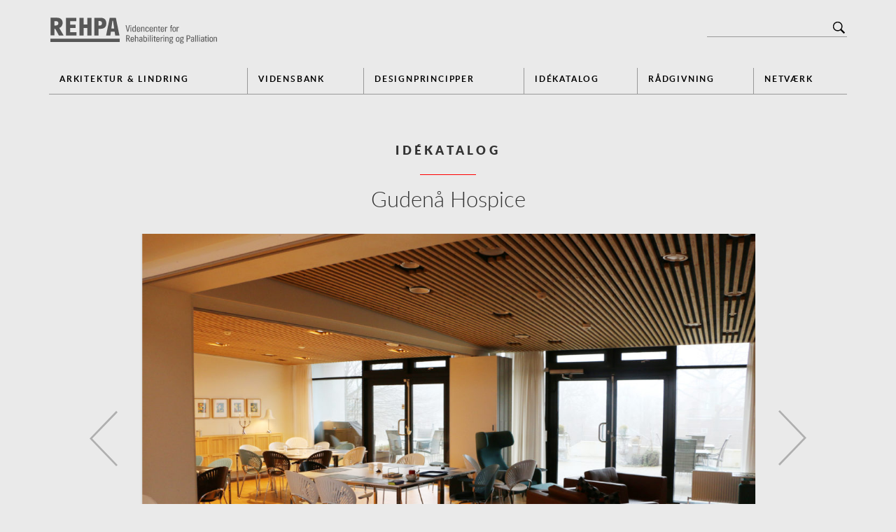

--- FILE ---
content_type: text/html; charset=UTF-8
request_url: https://arkitektur-lindring.dk/institution/gudenaa-hospice/?current_image=2041
body_size: 13295
content:
<!DOCTYPE HTML>
<html>

<head>
	<meta charset="utf-8">
	<meta http-equiv="X-UA-Compatible" content="IE=edge,chrome=1">
	
	<title> 
		Gudenå Hospice - Arkitektur &amp; Lindring	</title>

	<meta name='robots' content='index, follow, max-image-preview:large, max-snippet:-1, max-video-preview:-1' />

	<!-- This site is optimized with the Yoast SEO plugin v26.8 - https://yoast.com/product/yoast-seo-wordpress/ -->
	<link rel="canonical" href="https://arkitektur-lindring.dk/institution/gudenaa-hospice/" />
	<meta property="og:locale" content="da_DK" />
	<meta property="og:type" content="article" />
	<meta property="og:title" content="Gudenå Hospice - Arkitektur &amp; Lindring" />
	<meta property="og:url" content="https://arkitektur-lindring.dk/institution/gudenaa-hospice/" />
	<meta property="og:site_name" content="Arkitektur &amp; Lindring" />
	<meta property="article:modified_time" content="2017-03-15T10:59:05+00:00" />
	<script type="application/ld+json" class="yoast-schema-graph">{"@context":"https://schema.org","@graph":[{"@type":"WebPage","@id":"https://arkitektur-lindring.dk/institution/gudenaa-hospice/","url":"https://arkitektur-lindring.dk/institution/gudenaa-hospice/","name":"Gudenå Hospice - Arkitektur &amp; Lindring","isPartOf":{"@id":"https://arkitektur-lindring.dk/#website"},"datePublished":"2017-03-08T18:59:20+00:00","dateModified":"2017-03-15T10:59:05+00:00","breadcrumb":{"@id":"https://arkitektur-lindring.dk/institution/gudenaa-hospice/#breadcrumb"},"inLanguage":"da-DK","potentialAction":[{"@type":"ReadAction","target":["https://arkitektur-lindring.dk/institution/gudenaa-hospice/"]}]},{"@type":"BreadcrumbList","@id":"https://arkitektur-lindring.dk/institution/gudenaa-hospice/#breadcrumb","itemListElement":[{"@type":"ListItem","position":1,"name":"Hjem","item":"https://arkitektur-lindring.dk/"},{"@type":"ListItem","position":2,"name":"Idé Institution","item":"https://arkitektur-lindring.dk/institution/"},{"@type":"ListItem","position":3,"name":"Gudenå Hospice"}]},{"@type":"WebSite","@id":"https://arkitektur-lindring.dk/#website","url":"https://arkitektur-lindring.dk/","name":"Arkitektur &amp; Lindring","description":"Arkitektur &amp; Lindring","potentialAction":[{"@type":"SearchAction","target":{"@type":"EntryPoint","urlTemplate":"https://arkitektur-lindring.dk/?s={search_term_string}"},"query-input":{"@type":"PropertyValueSpecification","valueRequired":true,"valueName":"search_term_string"}}],"inLanguage":"da-DK"}]}</script>
	<!-- / Yoast SEO plugin. -->


<link rel="alternate" title="oEmbed (JSON)" type="application/json+oembed" href="https://arkitektur-lindring.dk/wp-json/oembed/1.0/embed?url=https%3A%2F%2Farkitektur-lindring.dk%2Finstitution%2Fgudenaa-hospice%2F" />
<link rel="alternate" title="oEmbed (XML)" type="text/xml+oembed" href="https://arkitektur-lindring.dk/wp-json/oembed/1.0/embed?url=https%3A%2F%2Farkitektur-lindring.dk%2Finstitution%2Fgudenaa-hospice%2F&#038;format=xml" />
<style id='wp-img-auto-sizes-contain-inline-css' type='text/css'>
img:is([sizes=auto i],[sizes^="auto," i]){contain-intrinsic-size:3000px 1500px}
/*# sourceURL=wp-img-auto-sizes-contain-inline-css */
</style>
<style id='wp-emoji-styles-inline-css' type='text/css'>

	img.wp-smiley, img.emoji {
		display: inline !important;
		border: none !important;
		box-shadow: none !important;
		height: 1em !important;
		width: 1em !important;
		margin: 0 0.07em !important;
		vertical-align: -0.1em !important;
		background: none !important;
		padding: 0 !important;
	}
/*# sourceURL=wp-emoji-styles-inline-css */
</style>
<style id='wp-block-library-inline-css' type='text/css'>
:root{--wp-block-synced-color:#7a00df;--wp-block-synced-color--rgb:122,0,223;--wp-bound-block-color:var(--wp-block-synced-color);--wp-editor-canvas-background:#ddd;--wp-admin-theme-color:#007cba;--wp-admin-theme-color--rgb:0,124,186;--wp-admin-theme-color-darker-10:#006ba1;--wp-admin-theme-color-darker-10--rgb:0,107,160.5;--wp-admin-theme-color-darker-20:#005a87;--wp-admin-theme-color-darker-20--rgb:0,90,135;--wp-admin-border-width-focus:2px}@media (min-resolution:192dpi){:root{--wp-admin-border-width-focus:1.5px}}.wp-element-button{cursor:pointer}:root .has-very-light-gray-background-color{background-color:#eee}:root .has-very-dark-gray-background-color{background-color:#313131}:root .has-very-light-gray-color{color:#eee}:root .has-very-dark-gray-color{color:#313131}:root .has-vivid-green-cyan-to-vivid-cyan-blue-gradient-background{background:linear-gradient(135deg,#00d084,#0693e3)}:root .has-purple-crush-gradient-background{background:linear-gradient(135deg,#34e2e4,#4721fb 50%,#ab1dfe)}:root .has-hazy-dawn-gradient-background{background:linear-gradient(135deg,#faaca8,#dad0ec)}:root .has-subdued-olive-gradient-background{background:linear-gradient(135deg,#fafae1,#67a671)}:root .has-atomic-cream-gradient-background{background:linear-gradient(135deg,#fdd79a,#004a59)}:root .has-nightshade-gradient-background{background:linear-gradient(135deg,#330968,#31cdcf)}:root .has-midnight-gradient-background{background:linear-gradient(135deg,#020381,#2874fc)}:root{--wp--preset--font-size--normal:16px;--wp--preset--font-size--huge:42px}.has-regular-font-size{font-size:1em}.has-larger-font-size{font-size:2.625em}.has-normal-font-size{font-size:var(--wp--preset--font-size--normal)}.has-huge-font-size{font-size:var(--wp--preset--font-size--huge)}.has-text-align-center{text-align:center}.has-text-align-left{text-align:left}.has-text-align-right{text-align:right}.has-fit-text{white-space:nowrap!important}#end-resizable-editor-section{display:none}.aligncenter{clear:both}.items-justified-left{justify-content:flex-start}.items-justified-center{justify-content:center}.items-justified-right{justify-content:flex-end}.items-justified-space-between{justify-content:space-between}.screen-reader-text{border:0;clip-path:inset(50%);height:1px;margin:-1px;overflow:hidden;padding:0;position:absolute;width:1px;word-wrap:normal!important}.screen-reader-text:focus{background-color:#ddd;clip-path:none;color:#444;display:block;font-size:1em;height:auto;left:5px;line-height:normal;padding:15px 23px 14px;text-decoration:none;top:5px;width:auto;z-index:100000}html :where(.has-border-color){border-style:solid}html :where([style*=border-top-color]){border-top-style:solid}html :where([style*=border-right-color]){border-right-style:solid}html :where([style*=border-bottom-color]){border-bottom-style:solid}html :where([style*=border-left-color]){border-left-style:solid}html :where([style*=border-width]){border-style:solid}html :where([style*=border-top-width]){border-top-style:solid}html :where([style*=border-right-width]){border-right-style:solid}html :where([style*=border-bottom-width]){border-bottom-style:solid}html :where([style*=border-left-width]){border-left-style:solid}html :where(img[class*=wp-image-]){height:auto;max-width:100%}:where(figure){margin:0 0 1em}html :where(.is-position-sticky){--wp-admin--admin-bar--position-offset:var(--wp-admin--admin-bar--height,0px)}@media screen and (max-width:600px){html :where(.is-position-sticky){--wp-admin--admin-bar--position-offset:0px}}

/*# sourceURL=wp-block-library-inline-css */
</style><style id='global-styles-inline-css' type='text/css'>
:root{--wp--preset--aspect-ratio--square: 1;--wp--preset--aspect-ratio--4-3: 4/3;--wp--preset--aspect-ratio--3-4: 3/4;--wp--preset--aspect-ratio--3-2: 3/2;--wp--preset--aspect-ratio--2-3: 2/3;--wp--preset--aspect-ratio--16-9: 16/9;--wp--preset--aspect-ratio--9-16: 9/16;--wp--preset--color--black: #000000;--wp--preset--color--cyan-bluish-gray: #abb8c3;--wp--preset--color--white: #ffffff;--wp--preset--color--pale-pink: #f78da7;--wp--preset--color--vivid-red: #cf2e2e;--wp--preset--color--luminous-vivid-orange: #ff6900;--wp--preset--color--luminous-vivid-amber: #fcb900;--wp--preset--color--light-green-cyan: #7bdcb5;--wp--preset--color--vivid-green-cyan: #00d084;--wp--preset--color--pale-cyan-blue: #8ed1fc;--wp--preset--color--vivid-cyan-blue: #0693e3;--wp--preset--color--vivid-purple: #9b51e0;--wp--preset--gradient--vivid-cyan-blue-to-vivid-purple: linear-gradient(135deg,rgb(6,147,227) 0%,rgb(155,81,224) 100%);--wp--preset--gradient--light-green-cyan-to-vivid-green-cyan: linear-gradient(135deg,rgb(122,220,180) 0%,rgb(0,208,130) 100%);--wp--preset--gradient--luminous-vivid-amber-to-luminous-vivid-orange: linear-gradient(135deg,rgb(252,185,0) 0%,rgb(255,105,0) 100%);--wp--preset--gradient--luminous-vivid-orange-to-vivid-red: linear-gradient(135deg,rgb(255,105,0) 0%,rgb(207,46,46) 100%);--wp--preset--gradient--very-light-gray-to-cyan-bluish-gray: linear-gradient(135deg,rgb(238,238,238) 0%,rgb(169,184,195) 100%);--wp--preset--gradient--cool-to-warm-spectrum: linear-gradient(135deg,rgb(74,234,220) 0%,rgb(151,120,209) 20%,rgb(207,42,186) 40%,rgb(238,44,130) 60%,rgb(251,105,98) 80%,rgb(254,248,76) 100%);--wp--preset--gradient--blush-light-purple: linear-gradient(135deg,rgb(255,206,236) 0%,rgb(152,150,240) 100%);--wp--preset--gradient--blush-bordeaux: linear-gradient(135deg,rgb(254,205,165) 0%,rgb(254,45,45) 50%,rgb(107,0,62) 100%);--wp--preset--gradient--luminous-dusk: linear-gradient(135deg,rgb(255,203,112) 0%,rgb(199,81,192) 50%,rgb(65,88,208) 100%);--wp--preset--gradient--pale-ocean: linear-gradient(135deg,rgb(255,245,203) 0%,rgb(182,227,212) 50%,rgb(51,167,181) 100%);--wp--preset--gradient--electric-grass: linear-gradient(135deg,rgb(202,248,128) 0%,rgb(113,206,126) 100%);--wp--preset--gradient--midnight: linear-gradient(135deg,rgb(2,3,129) 0%,rgb(40,116,252) 100%);--wp--preset--font-size--small: 13px;--wp--preset--font-size--medium: 20px;--wp--preset--font-size--large: 36px;--wp--preset--font-size--x-large: 42px;--wp--preset--spacing--20: 0.44rem;--wp--preset--spacing--30: 0.67rem;--wp--preset--spacing--40: 1rem;--wp--preset--spacing--50: 1.5rem;--wp--preset--spacing--60: 2.25rem;--wp--preset--spacing--70: 3.38rem;--wp--preset--spacing--80: 5.06rem;--wp--preset--shadow--natural: 6px 6px 9px rgba(0, 0, 0, 0.2);--wp--preset--shadow--deep: 12px 12px 50px rgba(0, 0, 0, 0.4);--wp--preset--shadow--sharp: 6px 6px 0px rgba(0, 0, 0, 0.2);--wp--preset--shadow--outlined: 6px 6px 0px -3px rgb(255, 255, 255), 6px 6px rgb(0, 0, 0);--wp--preset--shadow--crisp: 6px 6px 0px rgb(0, 0, 0);}:where(.is-layout-flex){gap: 0.5em;}:where(.is-layout-grid){gap: 0.5em;}body .is-layout-flex{display: flex;}.is-layout-flex{flex-wrap: wrap;align-items: center;}.is-layout-flex > :is(*, div){margin: 0;}body .is-layout-grid{display: grid;}.is-layout-grid > :is(*, div){margin: 0;}:where(.wp-block-columns.is-layout-flex){gap: 2em;}:where(.wp-block-columns.is-layout-grid){gap: 2em;}:where(.wp-block-post-template.is-layout-flex){gap: 1.25em;}:where(.wp-block-post-template.is-layout-grid){gap: 1.25em;}.has-black-color{color: var(--wp--preset--color--black) !important;}.has-cyan-bluish-gray-color{color: var(--wp--preset--color--cyan-bluish-gray) !important;}.has-white-color{color: var(--wp--preset--color--white) !important;}.has-pale-pink-color{color: var(--wp--preset--color--pale-pink) !important;}.has-vivid-red-color{color: var(--wp--preset--color--vivid-red) !important;}.has-luminous-vivid-orange-color{color: var(--wp--preset--color--luminous-vivid-orange) !important;}.has-luminous-vivid-amber-color{color: var(--wp--preset--color--luminous-vivid-amber) !important;}.has-light-green-cyan-color{color: var(--wp--preset--color--light-green-cyan) !important;}.has-vivid-green-cyan-color{color: var(--wp--preset--color--vivid-green-cyan) !important;}.has-pale-cyan-blue-color{color: var(--wp--preset--color--pale-cyan-blue) !important;}.has-vivid-cyan-blue-color{color: var(--wp--preset--color--vivid-cyan-blue) !important;}.has-vivid-purple-color{color: var(--wp--preset--color--vivid-purple) !important;}.has-black-background-color{background-color: var(--wp--preset--color--black) !important;}.has-cyan-bluish-gray-background-color{background-color: var(--wp--preset--color--cyan-bluish-gray) !important;}.has-white-background-color{background-color: var(--wp--preset--color--white) !important;}.has-pale-pink-background-color{background-color: var(--wp--preset--color--pale-pink) !important;}.has-vivid-red-background-color{background-color: var(--wp--preset--color--vivid-red) !important;}.has-luminous-vivid-orange-background-color{background-color: var(--wp--preset--color--luminous-vivid-orange) !important;}.has-luminous-vivid-amber-background-color{background-color: var(--wp--preset--color--luminous-vivid-amber) !important;}.has-light-green-cyan-background-color{background-color: var(--wp--preset--color--light-green-cyan) !important;}.has-vivid-green-cyan-background-color{background-color: var(--wp--preset--color--vivid-green-cyan) !important;}.has-pale-cyan-blue-background-color{background-color: var(--wp--preset--color--pale-cyan-blue) !important;}.has-vivid-cyan-blue-background-color{background-color: var(--wp--preset--color--vivid-cyan-blue) !important;}.has-vivid-purple-background-color{background-color: var(--wp--preset--color--vivid-purple) !important;}.has-black-border-color{border-color: var(--wp--preset--color--black) !important;}.has-cyan-bluish-gray-border-color{border-color: var(--wp--preset--color--cyan-bluish-gray) !important;}.has-white-border-color{border-color: var(--wp--preset--color--white) !important;}.has-pale-pink-border-color{border-color: var(--wp--preset--color--pale-pink) !important;}.has-vivid-red-border-color{border-color: var(--wp--preset--color--vivid-red) !important;}.has-luminous-vivid-orange-border-color{border-color: var(--wp--preset--color--luminous-vivid-orange) !important;}.has-luminous-vivid-amber-border-color{border-color: var(--wp--preset--color--luminous-vivid-amber) !important;}.has-light-green-cyan-border-color{border-color: var(--wp--preset--color--light-green-cyan) !important;}.has-vivid-green-cyan-border-color{border-color: var(--wp--preset--color--vivid-green-cyan) !important;}.has-pale-cyan-blue-border-color{border-color: var(--wp--preset--color--pale-cyan-blue) !important;}.has-vivid-cyan-blue-border-color{border-color: var(--wp--preset--color--vivid-cyan-blue) !important;}.has-vivid-purple-border-color{border-color: var(--wp--preset--color--vivid-purple) !important;}.has-vivid-cyan-blue-to-vivid-purple-gradient-background{background: var(--wp--preset--gradient--vivid-cyan-blue-to-vivid-purple) !important;}.has-light-green-cyan-to-vivid-green-cyan-gradient-background{background: var(--wp--preset--gradient--light-green-cyan-to-vivid-green-cyan) !important;}.has-luminous-vivid-amber-to-luminous-vivid-orange-gradient-background{background: var(--wp--preset--gradient--luminous-vivid-amber-to-luminous-vivid-orange) !important;}.has-luminous-vivid-orange-to-vivid-red-gradient-background{background: var(--wp--preset--gradient--luminous-vivid-orange-to-vivid-red) !important;}.has-very-light-gray-to-cyan-bluish-gray-gradient-background{background: var(--wp--preset--gradient--very-light-gray-to-cyan-bluish-gray) !important;}.has-cool-to-warm-spectrum-gradient-background{background: var(--wp--preset--gradient--cool-to-warm-spectrum) !important;}.has-blush-light-purple-gradient-background{background: var(--wp--preset--gradient--blush-light-purple) !important;}.has-blush-bordeaux-gradient-background{background: var(--wp--preset--gradient--blush-bordeaux) !important;}.has-luminous-dusk-gradient-background{background: var(--wp--preset--gradient--luminous-dusk) !important;}.has-pale-ocean-gradient-background{background: var(--wp--preset--gradient--pale-ocean) !important;}.has-electric-grass-gradient-background{background: var(--wp--preset--gradient--electric-grass) !important;}.has-midnight-gradient-background{background: var(--wp--preset--gradient--midnight) !important;}.has-small-font-size{font-size: var(--wp--preset--font-size--small) !important;}.has-medium-font-size{font-size: var(--wp--preset--font-size--medium) !important;}.has-large-font-size{font-size: var(--wp--preset--font-size--large) !important;}.has-x-large-font-size{font-size: var(--wp--preset--font-size--x-large) !important;}
/*# sourceURL=global-styles-inline-css */
</style>

<style id='classic-theme-styles-inline-css' type='text/css'>
/*! This file is auto-generated */
.wp-block-button__link{color:#fff;background-color:#32373c;border-radius:9999px;box-shadow:none;text-decoration:none;padding:calc(.667em + 2px) calc(1.333em + 2px);font-size:1.125em}.wp-block-file__button{background:#32373c;color:#fff;text-decoration:none}
/*# sourceURL=/wp-includes/css/classic-themes.min.css */
</style>
<link rel='stylesheet' id='bootstrap-css' href='https://arkitektur-lindring.dk/wp-content/themes/pavi/_/css/bootstrap.css?ver=6.9' type='text/css' media='all' />
<link rel='stylesheet' id='screen-css' href='https://arkitektur-lindring.dk/wp-content/themes/pavi/_/css/screen.css?ver=6.9' type='text/css' media='all' />
<script type="text/javascript" src="https://arkitektur-lindring.dk/wp-includes/js/jquery/jquery.min.js?ver=3.7.1" id="jquery-core-js"></script>
<script type="text/javascript" src="https://arkitektur-lindring.dk/wp-includes/js/jquery/jquery-migrate.min.js?ver=3.4.1" id="jquery-migrate-js"></script>
<script type="text/javascript" src="https://arkitektur-lindring.dk/wp-content/themes/pavi/_/js/vendor.min.js?ver=6.9" id="vendor.min.js-js"></script>
<script type="text/javascript" src="https://arkitektur-lindring.dk/wp-content/themes/pavi/_/js/lib.min.js?ver=6.9" id="lib.min.js-js"></script>
<link rel="https://api.w.org/" href="https://arkitektur-lindring.dk/wp-json/" /><link rel="EditURI" type="application/rsd+xml" title="RSD" href="https://arkitektur-lindring.dk/xmlrpc.php?rsd" />
<meta name="generator" content="WordPress 6.9" />
<link rel='shortlink' href='https://arkitektur-lindring.dk/?p=1815' />

	<link rel="apple-touch-icon" href="https://arkitektur-lindring.dk/wp-content/themes/pavi/_/img/apple-touch-icon.png" />
	<link rel="icon" href="https://arkitektur-lindring.dk/wp-content/themes/pavi/_/img/favicon.ico" />
</head>

<body class="wp-singular institution-template-default single single-institution postid-1815 wp-theme-pavi">
<div id="wrap">

	
<div class="container container-header">
	<div class="top-header">
		<a href="/" class="logo"></a>
		<a href="http://pavi.dk" class="pavi_home" target="_blank" >
						</a>
		<div class="search-wrapper">
	<form role="search" method="get" id="searchform" class="searchform " action="https://arkitektur-lindring.dk/">
		<!-- <label class="screen-reader-text" for="s"></label> -->
		<input type="text" class="searchform-input" value="" name="s" id="s" />
		<input type="submit" id="searchsubmit" value=" " />
</form>
</div> 
	</div>
	
<nav class="navbar navbar-default " role="navigation">

      <div id="menu" class="menu-main-nav-container"><ul id="menu-main-nav" class="nav navbar-nav"><li id="menu-item-269" class="menu-item menu-item-type-post_type menu-item-object-page menu-item-home menu-item-has-children menu-item-269 dropdown"><a href="https://arkitektur-lindring.dk/">Arkitektur &#038; Lindring <span class="caret"></span></a>
<ul role="menu" class=" dropdown-menu">
	<li id="menu-item-347" class="menu-item menu-item-type-post_type menu-item-object-page menu-item-347"><a href="https://arkitektur-lindring.dk/9-2/om-arkitektur-og-lindring/">Om Arkitektur og Lindring</a></li>
	<li id="menu-item-712" class="menu-item menu-item-type-post_type menu-item-object-page menu-item-712"><a href="https://arkitektur-lindring.dk/9-2/kontakt/">Kontakt</a></li>
	<li id="menu-item-283" class="menu-item menu-item-type-post_type menu-item-object-page menu-item-283"><a href="https://arkitektur-lindring.dk/9-2/styregruppen/">Projektorganisering</a></li>
</ul>
</li>
<li id="menu-item-317" class="menu-item menu-item-type-post_type menu-item-object-page menu-item-has-children menu-item-317 dropdown"><a href="https://arkitektur-lindring.dk/vidensbank/">Vidensbank <span class="caret"></span></a>
<ul role="menu" class=" dropdown-menu">
	<li id="menu-item-739" class="menu-item menu-item-type-post_type menu-item-object-page menu-item-739"><a href="https://arkitektur-lindring.dk/vidensbank/program-for-det-gode-hospice-i-danmark/">Program for Det Gode Hospice i Danmark</a></li>
	<li id="menu-item-1260" class="menu-item menu-item-type-post_type menu-item-object-page menu-item-1260"><a href="https://arkitektur-lindring.dk/vidensbank/film/">Film</a></li>
	<li id="menu-item-1671" class="menu-item menu-item-type-post_type menu-item-object-page menu-item-1671"><a href="https://arkitektur-lindring.dk/vidensbank/evaluering-projekt-livsrum/">Evaluering af Projekt Livsrum</a></li>
	<li id="menu-item-319" class="menu-item menu-item-type-post_type menu-item-object-page menu-item-319"><a href="https://arkitektur-lindring.dk/vidensbank/litteratursoegning-2011-05-11/">Litteratursøgning 2011</a></li>
	<li id="menu-item-2632" class="menu-item menu-item-type-post_type menu-item-object-page menu-item-2632"><a href="https://arkitektur-lindring.dk/vidensbank/litteratursoegning-2016-17/">Litteratursøgning 2016-17</a></li>
</ul>
</li>
<li id="menu-item-270" class="menu-item menu-item-type-post_type menu-item-object-page menu-item-has-children menu-item-270 dropdown"><a href="https://arkitektur-lindring.dk/designprincipper/">Designprincipper <span class="caret"></span></a>
<ul role="menu" class=" dropdown-menu">
	<li id="menu-item-271" class="menu-item menu-item-type-post_type menu-item-object-page menu-item-271"><a href="https://arkitektur-lindring.dk/designprincipper/privatliv-relationer/">Privatliv – relationer</a></li>
	<li id="menu-item-313" class="menu-item menu-item-type-post_type menu-item-object-page menu-item-313"><a href="https://arkitektur-lindring.dk/designprincipper/funktionalitet/">Funktionalitet</a></li>
	<li id="menu-item-314" class="menu-item menu-item-type-post_type menu-item-object-page menu-item-314"><a href="https://arkitektur-lindring.dk/designprincipper/natur/">Natur</a></li>
	<li id="menu-item-332" class="menu-item menu-item-type-post_type menu-item-object-page menu-item-332"><a href="https://arkitektur-lindring.dk/designprincipper/lys-lyd-luft-temperatur/">Lys – lyd – luft – temperatur</a></li>
	<li id="menu-item-312" class="menu-item menu-item-type-post_type menu-item-object-page menu-item-312"><a href="https://arkitektur-lindring.dk/designprincipper/stemning/">Stemning</a></li>
	<li id="menu-item-705" class="menu-item menu-item-type-post_type menu-item-object-page menu-item-705"><a href="https://arkitektur-lindring.dk/designprincipper/baggrund/">Baggrund</a></li>
	<li id="menu-item-704" class="menu-item menu-item-type-post_type menu-item-object-page menu-item-704"><a href="https://arkitektur-lindring.dk/designprincipper/rammebetingelser/">Rammebetingelser</a></li>
	<li id="menu-item-775" class="menu-item menu-item-type-post_type menu-item-object-page menu-item-775"><a href="https://arkitektur-lindring.dk/designprincipper/litteraturliste/">Litteraturliste</a></li>
	<li id="menu-item-703" class="menu-item menu-item-type-post_type menu-item-object-page menu-item-703"><a href="https://arkitektur-lindring.dk/designprincipper/funktionsdiagrammer-og-rumprogram/">Funktionsdiagrammer og rumprogram</a></li>
</ul>
</li>
<li id="menu-item-275" class="menu-item menu-item-type-post_type menu-item-object-page menu-item-275"><a href="https://arkitektur-lindring.dk/idekatalog/">Idékatalog</a></li>
<li id="menu-item-1621" class="menu-item menu-item-type-post_type menu-item-object-page menu-item-1621"><a href="https://arkitektur-lindring.dk/raadgivning-5/">Rådgivning</a></li>
<li id="menu-item-327" class="menu-item menu-item-type-post_type menu-item-object-page menu-item-has-children menu-item-327 dropdown"><a href="https://arkitektur-lindring.dk/netvaerk/">Netværk <span class="caret"></span></a>
<ul role="menu" class=" dropdown-menu">
	<li id="menu-item-2246" class="menu-item menu-item-type-post_type menu-item-object-page menu-item-2246"><a href="https://arkitektur-lindring.dk/netvaerk/rundvisninger/">Rundvisninger</a></li>
	<li id="menu-item-1637" class="menu-item menu-item-type-post_type menu-item-object-page menu-item-1637"><a href="https://arkitektur-lindring.dk/netvaerk/workshop/">Workshop – 2016</a></li>
	<li id="menu-item-948" class="menu-item menu-item-type-post_type menu-item-object-page menu-item-948"><a href="https://arkitektur-lindring.dk/netvaerk/seminar-om-arkitektur-og-lindring/">Seminar</a></li>
	<li id="menu-item-1638" class="menu-item menu-item-type-post_type menu-item-object-page menu-item-1638"><a href="https://arkitektur-lindring.dk/netvaerk/workshop-om-arkitektur-og-lindring/">Workshop</a></li>
	<li id="menu-item-2069" class="menu-item menu-item-type-post_type menu-item-object-page menu-item-2069"><a href="https://arkitektur-lindring.dk/arch17/">ARCH17</a></li>
	<li id="menu-item-1025" class="menu-item menu-item-type-post_type menu-item-object-page menu-item-1025"><a href="https://arkitektur-lindring.dk/netvaerk/">Netværk</a></li>
</ul>
</li>
</ul></div></nav>
</div>
 

	<div id="page">
<div class="header">
	<h1>Idékatalog</h1>
	<p class="lead">Gudenå Hospice</p>
</div>
<div class="container">
	
	<div class="row">
				
						<div id="carousel-institution" class="carousel slide carousel-institution" data-ride="slide" data-current="2041" data-interval="false">
			<div class="carousel-push"></div>
				
			
			<div class="carousel-inner" role="listbox">
												<div class="item " data-id="2053">
										<div class="img" style="background-image:url(https://arkitektur-lindring.dk/wp-content/uploads/2017/03/ankomst-Gudenå-hospice-1-1140x761.jpg);"></div>
					<div class="col-sm-8 nopadding carousel-content-text">
						<h3 class="underline">Ankomst &#8211; Gudenå Hospice</h3>
						<p>Vejens naturlige forløb og skiltningen leder gæster til husets indgang, der er placeret ved den fjerneste del af billedet. Indgangen og ankomstvejen er placeret mod parkeringspladser og øvrige institutioner i lokalområdet. Langs indgangsvejen er indarbejdet en sansehave med højbede. På husets modsatte side er indarbejdet et grønt areal.</p>
					</div>
					<div class="col-sm-4">
						<h3 class="underline">Relevant for</h3>
																			<a class="idea-catalogue-page-link" href="https://arkitektur-lindring.dk/designprincipper/funktionalitet/">Funktionalitet</a>
													<a class="idea-catalogue-page-link" href="https://arkitektur-lindring.dk/designprincipper/stemning/">Stemning</a>
											</div>
				</div>
												<div class="item " data-id="2049">
										<div class="img" style="background-image:url(https://arkitektur-lindring.dk/wp-content/uploads/2017/03/ankomstrummet-Gudenå-hospice-1-1140x760.jpg);"></div>
					<div class="col-sm-8 nopadding carousel-content-text">
						<h3 class="underline">Ankomstrummet &#8211; Gudenå Hospice</h3>
						<p>Træder man ind af døren i Gudenå Hospice, så træder man ind i et stort åbent ankomstrum. Rummet er indrettet med kunst på væggene, træ i gulv- og loftflader, to klynger af stole til ventende, et flygel og en stor skulpturel lysestage, som tændes, når en patient er gået bort. Rummet er centralt placeret i huset, og der er forbindelse til mange andre rum herfra. Der er således åben forbindelse til receptionen, som ses til venstre i billedet, husets spise- og opholdsstue samt gangarealerne til sengestuerne og personaleområdet. Et anretterkøkken, et mødelokale og et legerum er desuden placeret med døre ud til rummet.</p>
					</div>
					<div class="col-sm-4">
						<h3 class="underline">Relevant for</h3>
																			<a class="idea-catalogue-page-link" href="https://arkitektur-lindring.dk/designprincipper/funktionalitet/">Funktionalitet</a>
													<a class="idea-catalogue-page-link" href="https://arkitektur-lindring.dk/designprincipper/privatliv-relationer/">Privatliv - Relationer</a>
													<a class="idea-catalogue-page-link" href="https://arkitektur-lindring.dk/designprincipper/stemning/">Stemning</a>
											</div>
				</div>
												<div class="item " data-id="2045">
										<div class="img" style="background-image:url(https://arkitektur-lindring.dk/wp-content/uploads/2017/03/reception-Gudenå-Hospice-1-1140x760.jpg);"></div>
					<div class="col-sm-8 nopadding carousel-content-text">
						<h3 class="underline">Receptionen &#8211; Gudenå Hospice</h3>
						<p>Kigger man til venstre, når man er kommet indenfor døren i ankomstrummet, så møder man receptionen. Receptionen er placeret i forbindelse med de øvrige administrative faciliteter. Den ligger ud til det store ankomstrum, der er åben forbindelse med husets spise- og opholdsstue samt gangene ved sengestuerne og personaleområdet.</p>
					</div>
					<div class="col-sm-4">
						<h3 class="underline">Relevant for</h3>
																			<a class="idea-catalogue-page-link" href="https://arkitektur-lindring.dk/designprincipper/funktionalitet/">Funktionalitet</a>
													<a class="idea-catalogue-page-link" href="https://arkitektur-lindring.dk/designprincipper/privatliv-relationer/">Privatliv - Relationer</a>
													<a class="idea-catalogue-page-link" href="https://arkitektur-lindring.dk/designprincipper/stemning/">Stemning</a>
											</div>
				</div>
												<div class="item active" data-id="2041">
										<div class="img" style="background-image:url(https://arkitektur-lindring.dk/wp-content/uploads/2017/03/spise-og-opholdsområde-Gudenå-Hospice-1-1140x760.jpg);"></div>
					<div class="col-sm-8 nopadding carousel-content-text">
						<h3 class="underline">Spise- og opholdsområde &#8211; Gudenå Hospice</h3>
						<p>Centralt i huset ved ankomstrummet findes husets største opholdsrum, spise- og opholdsstuen. Rummet er indrettet med en spisestue og et sofaområde, der begge har udsyn til det grønne areal. Der er meget aktivitet i dette rum. Både frivillige, pårørende og personalet spiser ofte her. Det er også tit dette rum, der bruges til fællesarrangementer eksempelvis ved musikaftner. Rummet er placeret i åben forbindelse med ankomstrummet, der dog kan afskærmes med en skillevæg. Skillevæggen er dog af praktiske årsager sjældent sat op, selvom personalet fortæller, at nogle føler sig eksponeret for indgangen, når de sidder i spise- og opholdsstuen.</p>
					</div>
					<div class="col-sm-4">
						<h3 class="underline">Relevant for</h3>
																			<a class="idea-catalogue-page-link" href="https://arkitektur-lindring.dk/designprincipper/funktionalitet/">Funktionalitet</a>
													<a class="idea-catalogue-page-link" href="https://arkitektur-lindring.dk/designprincipper/natur/">Natur</a>
													<a class="idea-catalogue-page-link" href="https://arkitektur-lindring.dk/designprincipper/privatliv-relationer/">Privatliv - Relationer</a>
													<a class="idea-catalogue-page-link" href="https://arkitektur-lindring.dk/designprincipper/stemning/">Stemning</a>
											</div>
				</div>
												<div class="item " data-id="2037">
										<div class="img" style="background-image:url(https://arkitektur-lindring.dk/wp-content/uploads/2017/03/flygel-Gudenå-Hospice-1-1140x760.jpg);"></div>
					<div class="col-sm-8 nopadding carousel-content-text">
						<h3 class="underline">Flygel &#8211; Gudenå Hospice</h3>
						<p>Til højre for indgangen til Gudenå Hospice i det centrale ankomstrum står et flygel, der bruges ved særlige lejligheder og ved gudstjenester. Til venstre i billedet ses desuden indgangsdøren til mødelokalet, der også ligger i forbindelse med ankomstrummet. Til højre i billedet ses en stor skulpturel lysestage, der tændes, når en patient er gået bort.</p>
					</div>
					<div class="col-sm-4">
						<h3 class="underline">Relevant for</h3>
																			<a class="idea-catalogue-page-link" href="https://arkitektur-lindring.dk/designprincipper/lys-lyd-luft-temperatur/">Lys-Lyd-Luft-Temperatur</a>
													<a class="idea-catalogue-page-link" href="https://arkitektur-lindring.dk/designprincipper/stemning/">Stemning</a>
											</div>
				</div>
												<div class="item " data-id="2032">
										<div class="img" style="background-image:url(https://arkitektur-lindring.dk/wp-content/uploads/2017/03/Anretterkøkken-Gudenå-Hospice-1140x760.jpg);"></div>
					<div class="col-sm-8 nopadding carousel-content-text">
						<h3 class="underline">Anretterkøkken &#8211; Gudenå Hospice</h3>
						<p>Tæt ved spisestuen er indarbejdet et anretterkøkken, der bruges i forbindelse med spise- og opholdsrummet. Det er et rum, der bruges af både personale, frivillige og pårørende. Rummet er udformet som et lukket rum, hvilket begrænser støjgener. To døre ind til rummet er dog åbne det meste af tiden.</p>
					</div>
					<div class="col-sm-4">
						<h3 class="underline">Relevant for</h3>
																			<a class="idea-catalogue-page-link" href="https://arkitektur-lindring.dk/designprincipper/funktionalitet/">Funktionalitet</a>
													<a class="idea-catalogue-page-link" href="https://arkitektur-lindring.dk/designprincipper/lys-lyd-luft-temperatur/">Lys-Lyd-Luft-Temperatur</a>
											</div>
				</div>
												<div class="item " data-id="2028">
										<div class="img" style="background-image:url(https://arkitektur-lindring.dk/wp-content/uploads/2017/03/legerum-Gudenå-Hospice-1140x760.jpg);"></div>
					<div class="col-sm-8 nopadding carousel-content-text">
						<h3 class="underline">Legerum &#8211; Gudenå Hospice</h3>
						<p>I forbindelse med ankomstrummet og husets spise- og opholdsstue er indarbejdet et legerum til mindre børn. Rummet kan lukkes af, så lyde ikke generer, men glasvægge ind til rummet sikre samtidig at forældre kan holde øje med børnene fra spise- og opholdsstuen, uden at døren står åben.</p>
					</div>
					<div class="col-sm-4">
						<h3 class="underline">Relevant for</h3>
																			<a class="idea-catalogue-page-link" href="https://arkitektur-lindring.dk/designprincipper/lys-lyd-luft-temperatur/">Lys-Lyd-Luft-Temperatur</a>
													<a class="idea-catalogue-page-link" href="https://arkitektur-lindring.dk/designprincipper/privatliv-relationer/">Privatliv - Relationer</a>
													<a class="idea-catalogue-page-link" href="https://arkitektur-lindring.dk/designprincipper/stemning/">Stemning</a>
											</div>
				</div>
												<div class="item " data-id="2024">
										<div class="img" style="background-image:url(https://arkitektur-lindring.dk/wp-content/uploads/2017/03/mødelokale-Gudenå-Hospice-1140x760.jpg);"></div>
					<div class="col-sm-8 nopadding carousel-content-text">
						<h3 class="underline">Mødelokale &#8211; Gudenå Hospice</h3>
						<p>Et stort mødelokale kan deles op i mindre med en skillevæg. Rummet er placeret, så det både har adgang til ankomstrummet samt en særlig indgang i forbindelse med mødelokalerne. Denne indgang er indarbejdet, så store arrangementer kan foregå uden at forstyrre alle i huset.</p>
					</div>
					<div class="col-sm-4">
						<h3 class="underline">Relevant for</h3>
																			<a class="idea-catalogue-page-link" href="https://arkitektur-lindring.dk/designprincipper/funktionalitet/">Funktionalitet</a>
													<a class="idea-catalogue-page-link" href="https://arkitektur-lindring.dk/designprincipper/privatliv-relationer/">Privatliv - Relationer</a>
													<a class="idea-catalogue-page-link" href="https://arkitektur-lindring.dk/designprincipper/stemning/">Stemning</a>
											</div>
				</div>
												<div class="item " data-id="2020">
										<div class="img" style="background-image:url(https://arkitektur-lindring.dk/wp-content/uploads/2017/03/gang-Gudenå-Hospice-1-760x1140.jpg);"></div>
					<div class="col-sm-8 nopadding carousel-content-text">
						<h3 class="underline">Gange &#8211; Gudenå Hospice</h3>
						<p>Den buede form i husets grundplan går igen i husets indre gange og vægge. Her ses en gang ved sengestuerne, der er udsmykket med billeder og enkelte farvede vægflader. Udtrykket bliver brudt op af ovenlysvinduer og opholdszoner, der er i åben forbindelse med gangene. Der træ i gulvfladerne i gangene og i de andre primære opholdsrum, hvor patienter og pårørende færdes. I gangarealerne og ankomstrummet er lofterne desuden beklædt med trælister, som giver en varm glød til rummet og dæmper rumklangen. Sengestuerne er placeret med seks sengestuer på hver side af det centrale spise- og opholdsrum. Tre af stuerne er dog ikke færdigt etableret, men står med den rå betonskal.</p>
					</div>
					<div class="col-sm-4">
						<h3 class="underline">Relevant for</h3>
																			<a class="idea-catalogue-page-link" href="https://arkitektur-lindring.dk/designprincipper/funktionalitet/">Funktionalitet</a>
													<a class="idea-catalogue-page-link" href="https://arkitektur-lindring.dk/designprincipper/lys-lyd-luft-temperatur/">Lys-Lyd-Luft-Temperatur</a>
													<a class="idea-catalogue-page-link" href="https://arkitektur-lindring.dk/designprincipper/stemning/">Stemning</a>
											</div>
				</div>
												<div class="item " data-id="2016">
										<div class="img" style="background-image:url(https://arkitektur-lindring.dk/wp-content/uploads/2017/03/Kontorarealerne-Gudenå-Hospice-1140x760.jpg);"></div>
					<div class="col-sm-8 nopadding carousel-content-text">
						<h3 class="underline">Kontorarealer &#8211; Gudenå Hospice</h3>
						<p>Kontorene for hospicepersonalet er placeret som et samlet element i forbindelse med receptionen. Sygeplejerskernes vagtrum er et åbent rum med flere arbejdspladser. Fra dette rum er videre forbindelse til lukkede rum, der bl.a. indeholder mødefaciliteter og arbejdspladser for hospicelederen og frivilligkoordinatoren. Der er glasvægge ind til flere af kontorene, der giver en visuel forbindelse. Der er gulvtæppe i alle kontorarealerne, som mindsker støj ved at dæmpe trinlyde og sikre en lav rumklang.</p>
					</div>
					<div class="col-sm-4">
						<h3 class="underline">Relevant for</h3>
																			<a class="idea-catalogue-page-link" href="https://arkitektur-lindring.dk/designprincipper/funktionalitet/">Funktionalitet</a>
													<a class="idea-catalogue-page-link" href="https://arkitektur-lindring.dk/designprincipper/lys-lyd-luft-temperatur/">Lys-Lyd-Luft-Temperatur</a>
													<a class="idea-catalogue-page-link" href="https://arkitektur-lindring.dk/designprincipper/privatliv-relationer/">Privatliv - Relationer</a>
											</div>
				</div>
												<div class="item " data-id="2012">
										<div class="img" style="background-image:url(https://arkitektur-lindring.dk/wp-content/uploads/2017/03/kontro-til-få-personer-Gudenå-Hospice-copy-760x1140.jpg);"></div>
					<div class="col-sm-8 nopadding carousel-content-text">
						<h3 class="underline">Kontor for to personer &#8211; Gudenå Hospice</h3>
						<p>Et kontor er indrettet til to personer. Der er visuel forbindelse til sygeplejerskernes vagtrum gennem en glasvæg. Der er gulvtæppe i alle kontorarealerne, som også dæmper trinlyde og sikre en lav rumklang.</p>
					</div>
					<div class="col-sm-4">
						<h3 class="underline">Relevant for</h3>
																			<a class="idea-catalogue-page-link" href="https://arkitektur-lindring.dk/designprincipper/funktionalitet/">Funktionalitet</a>
													<a class="idea-catalogue-page-link" href="https://arkitektur-lindring.dk/designprincipper/lys-lyd-luft-temperatur/">Lys-Lyd-Luft-Temperatur</a>
													<a class="idea-catalogue-page-link" href="https://arkitektur-lindring.dk/designprincipper/privatliv-relationer/">Privatliv - Relationer</a>
											</div>
				</div>
												<div class="item " data-id="2008">
										<div class="img" style="background-image:url(https://arkitektur-lindring.dk/wp-content/uploads/2017/03/Opholdsrum-langs-gangene-Gudenå-hospice-1140x760.jpg);"></div>
					<div class="col-sm-8 nopadding carousel-content-text">
						<h3 class="underline">Opholdsrum langs gangene- Gudenå Hospice</h3>
						<p>Langs gangene er indarbejdet to opholdsrum, der er i åben forbindelse med gangarealerne. De indeholder hver især både et sofaområde og et lille spisebord med stole omkring. Personalet nævner, at pårørende typisk søger ned i rummene, hvis de har brug for at være mere for sig selv, end de kan være i spise- og opholdstuen.</p>
					</div>
					<div class="col-sm-4">
						<h3 class="underline">Relevant for</h3>
																			<a class="idea-catalogue-page-link" href="https://arkitektur-lindring.dk/designprincipper/privatliv-relationer/">Privatliv - Relationer</a>
													<a class="idea-catalogue-page-link" href="https://arkitektur-lindring.dk/designprincipper/stemning/">Stemning</a>
											</div>
				</div>
												<div class="item " data-id="2003">
										<div class="img" style="background-image:url(https://arkitektur-lindring.dk/wp-content/uploads/2017/03/Opholdsrum-langs-gangene-2-Gudenå-hospice-1140x760.jpg);"></div>
					<div class="col-sm-8 nopadding carousel-content-text">
						<h3 class="underline">Opholdsrum langs gangene  &#8211; Gudenå Hospice</h3>
						<p>Langs gangene er indarbejdet to opholdsrum, der er i åben forbindelse med gangarealerne. De indeholder hver især både et sofaområde og et lille spisebord med stole omkring. Personalet nævner, at pårørende typisk søger ned i rummene, hvis de har brug for at være mere for sig selv, end de kan være i spise- og opholdstuen. I et af de to opholdsrum er placeret en massagestol som særligt bruges af de pårørende.</p>
					</div>
					<div class="col-sm-4">
						<h3 class="underline">Relevant for</h3>
																			<a class="idea-catalogue-page-link" href="https://arkitektur-lindring.dk/designprincipper/privatliv-relationer/">Privatliv - Relationer</a>
													<a class="idea-catalogue-page-link" href="https://arkitektur-lindring.dk/designprincipper/stemning/">Stemning</a>
											</div>
				</div>
												<div class="item " data-id="1999">
										<div class="img" style="background-image:url(https://arkitektur-lindring.dk/wp-content/uploads/2017/03/Orangeri-Gudenå-Hospice-1140x760.jpg);"></div>
					<div class="col-sm-8 nopadding carousel-content-text">
						<h3 class="underline">Orangeri &#8211; Gudenå Hospice</h3>
						<p>I den østlige ende af huset er indarbejdet et orangeri. Rummet bruges ved særlige arrangementer, men også som et almindeligt opholdsrum. Fra rummet er udsyn ud over husets grønne areal.</p>
					</div>
					<div class="col-sm-4">
						<h3 class="underline">Relevant for</h3>
																			<a class="idea-catalogue-page-link" href="https://arkitektur-lindring.dk/designprincipper/natur/">Natur</a>
													<a class="idea-catalogue-page-link" href="https://arkitektur-lindring.dk/designprincipper/privatliv-relationer/">Privatliv - Relationer</a>
													<a class="idea-catalogue-page-link" href="https://arkitektur-lindring.dk/designprincipper/stemning/">Stemning</a>
											</div>
				</div>
												<div class="item " data-id="1996">
										<div class="img" style="background-image:url(https://arkitektur-lindring.dk/wp-content/uploads/2017/03/Gangen-ved-sengestuerne-Gudenå-hospice-1140x760.jpg);"></div>
					<div class="col-sm-8 nopadding carousel-content-text">
						<h3 class="underline">Gangen ved sengestuerne &#8211; Gudenå Hospice</h3>
						<p>Ved sengestuerne er gangen lidt bredere, så der er plads til en venderadius for en seng, når patienterne skal ind og ud af stuerne. Det lille indhak ved indgangen til to stuer er markeret med farver, der varierer over alt i huset. Der er valgt afdæmpede rolige farver over alt i huset. Ved døren til hver sengestue er et lille skilt med navnet på beboeren.</p>
					</div>
					<div class="col-sm-4">
						<h3 class="underline">Relevant for</h3>
																			<a class="idea-catalogue-page-link" href="https://arkitektur-lindring.dk/designprincipper/funktionalitet/">Funktionalitet</a>
													<a class="idea-catalogue-page-link" href="https://arkitektur-lindring.dk/designprincipper/stemning/">Stemning</a>
											</div>
				</div>
												<div class="item " data-id="1993">
										<div class="img" style="background-image:url(https://arkitektur-lindring.dk/wp-content/uploads/2017/03/Samtalerum-Gudenå-Hospice-1140x760.jpg);"></div>
					<div class="col-sm-8 nopadding carousel-content-text">
						<h3 class="underline">Samtalerum &#8211; Gudenå Hospice</h3>
						<p>Et samtalerum er indrettet til eksempelvis samtaler mellem psykolog og pårørende. Personalet fortæller dog, at mange ikke er glade for at bruge rummet, da det ikke opleves privat. Det store vindue i rummet er rette mod parkeringspladsen og ankomstvejen, hvor mange går forbi, hvilket går at nogle føler sig eksponeret i rummet.</p>
					</div>
					<div class="col-sm-4">
						<h3 class="underline">Relevant for</h3>
																			<a class="idea-catalogue-page-link" href="https://arkitektur-lindring.dk/designprincipper/privatliv-relationer/">Privatliv - Relationer</a>
													<a class="idea-catalogue-page-link" href="https://arkitektur-lindring.dk/designprincipper/stemning/">Stemning</a>
											</div>
				</div>
												<div class="item " data-id="1989">
										<div class="img" style="background-image:url(https://arkitektur-lindring.dk/wp-content/uploads/2017/03/wellness-Gudenå-hospice-1140x760.jpg);"></div>
					<div class="col-sm-8 nopadding carousel-content-text">
						<h3 class="underline">Wellness &#8211; Gudenå Hospice</h3>
						<p>Et rum er indrettet med et badekar til brug for patienter og pårørende. Rummet er indrettet med fliser i bløde nuancer og med træ på væggen samt træmøbler til opbevaring af personalets hjælpemidler. For at sikre at patienterne er tilpas, er der en lidt højere temperatur i dette rum. Vinduerne er desuden placeret højt, for at undgå indkig og samtidig bevare dagslyset. Døren inde i rummet leder til et HC toilet, dette dog bruges dog kun som et ekstra depot.</p>
					</div>
					<div class="col-sm-4">
						<h3 class="underline">Relevant for</h3>
																			<a class="idea-catalogue-page-link" href="https://arkitektur-lindring.dk/designprincipper/funktionalitet/">Funktionalitet</a>
													<a class="idea-catalogue-page-link" href="https://arkitektur-lindring.dk/designprincipper/lys-lyd-luft-temperatur/">Lys-Lyd-Luft-Temperatur</a>
													<a class="idea-catalogue-page-link" href="https://arkitektur-lindring.dk/designprincipper/privatliv-relationer/">Privatliv - Relationer</a>
													<a class="idea-catalogue-page-link" href="https://arkitektur-lindring.dk/designprincipper/stemning/">Stemning</a>
											</div>
				</div>
												<div class="item " data-id="1986">
										<div class="img" style="background-image:url(https://arkitektur-lindring.dk/wp-content/uploads/2017/03/semgestue-Gudenå-Hospice-1140x760.jpg);"></div>
					<div class="col-sm-8 nopadding carousel-content-text">
						<h3 class="underline">Sengestuen &#8211; Gudenå Hospice</h3>
						<p>Sengestuerne er indrettet med et lille ankomstareal, som en åben gang, herfra går man ind i opholdsdelen af rummet, men indgangen til toilettet og skabe med garderobe og personalets hjælpemidler er placeret i ankomst nichen.</p>
<p>&nbsp;</p>
<p>Opholdsdelen er indrettet med et lille bord, en sovesofa, en blød stol, et lille bord, et fjernsyn og billeder på væggene. Der er forskellige farver på sengestuerne og i inventaret, der også alle er udført med trægulv og loftslift. Indretningen går igen i alle sengetuerne, dog er nogle spejlvendte i forhold til billede, der ses her. Fra alle sengestuerne er udsigt over det grønne areal og udgang til en lille terrasse, der er afskærmet mod de andre sengestuer og mod selve haven.</p>
<p>&nbsp;</p>
<p>Der er etableret tolv sengestuer på hospicet dog er kun ni taget brug. De øvrige tre står stadig med rå gulve, vægge og lofter.</p>
					</div>
					<div class="col-sm-4">
						<h3 class="underline">Relevant for</h3>
																			<a class="idea-catalogue-page-link" href="https://arkitektur-lindring.dk/designprincipper/funktionalitet/">Funktionalitet</a>
													<a class="idea-catalogue-page-link" href="https://arkitektur-lindring.dk/designprincipper/lys-lyd-luft-temperatur/">Lys-Lyd-Luft-Temperatur</a>
													<a class="idea-catalogue-page-link" href="https://arkitektur-lindring.dk/designprincipper/natur/">Natur</a>
													<a class="idea-catalogue-page-link" href="https://arkitektur-lindring.dk/designprincipper/privatliv-relationer/">Privatliv - Relationer</a>
													<a class="idea-catalogue-page-link" href="https://arkitektur-lindring.dk/designprincipper/stemning/">Stemning</a>
											</div>
				</div>
												<div class="item " data-id="1983">
										<div class="img" style="background-image:url(https://arkitektur-lindring.dk/wp-content/uploads/2017/03/sengestuen-toilet-Gudenå-Hospice-760x1140.jpg);"></div>
					<div class="col-sm-8 nopadding carousel-content-text">
						<h3 class="underline">Sengestuen, toilet &#8211; Gudenå Hospice</h3>
						<p>På sengetuens toilet er armaturer indarbejdet og valgt, så de er let forståelige og kan støtte dårligt gående eller personer med fysiske udfordringer. Spejlet over vasken kan afskærmes, hvilket er et ønske fra flere patienter. Badeværelset er lavet med gulvvarme af hensyn til patienternes komfort.</p>
					</div>
					<div class="col-sm-4">
						<h3 class="underline">Relevant for</h3>
																			<a class="idea-catalogue-page-link" href="https://arkitektur-lindring.dk/designprincipper/funktionalitet/">Funktionalitet</a>
													<a class="idea-catalogue-page-link" href="https://arkitektur-lindring.dk/designprincipper/lys-lyd-luft-temperatur/">Lys-Lyd-Luft-Temperatur</a>
													<a class="idea-catalogue-page-link" href="https://arkitektur-lindring.dk/designprincipper/privatliv-relationer/">Privatliv - Relationer</a>
													<a class="idea-catalogue-page-link" href="https://arkitektur-lindring.dk/designprincipper/stemning/">Stemning</a>
											</div>
				</div>
												<div class="item " data-id="1980">
										<div class="img" style="background-image:url(https://arkitektur-lindring.dk/wp-content/uploads/2017/03/skyllerum-Gudenå-Hospice-1140x760.jpg);"></div>
					<div class="col-sm-8 nopadding carousel-content-text">
						<h3 class="underline">Skyllerum &#8211; Gudenå Hospice</h3>
						<p>På hospicet er skyllerummene indrettet, så rent og urent er i samme rum. Der er ikke indarbejdet en bækkenkoger, men der arbejdes i stedet med engangsbækkener. Personalerummene langs sengestuerne har en automatisk dør, der åbner ved tryk på en knap.</p>
					</div>
					<div class="col-sm-4">
						<h3 class="underline">Relevant for</h3>
																			<a class="idea-catalogue-page-link" href="https://arkitektur-lindring.dk/designprincipper/funktionalitet/">Funktionalitet</a>
											</div>
				</div>
												<div class="item " data-id="1977">
										<div class="img" style="background-image:url(https://arkitektur-lindring.dk/wp-content/uploads/2017/03/linneddepot-Gudenå-Hospice-760x1140.jpg);"></div>
					<div class="col-sm-8 nopadding carousel-content-text">
						<h3 class="underline">Linneddepot &#8211; Gudenå Hospice</h3>
						<p>Et linneddepot placeret på gangen ved sengestuerne. Her opbevares alt linned til brug for den daglige pleje af patienterne. Vask af linned foregår ikke i huset. Personalerummene langs sengestuerne har en automatisk dør, der åbner ved tryk på en knap.</p>
					</div>
					<div class="col-sm-4">
						<h3 class="underline">Relevant for</h3>
																			<a class="idea-catalogue-page-link" href="https://arkitektur-lindring.dk/designprincipper/funktionalitet/">Funktionalitet</a>
											</div>
				</div>
												<div class="item " data-id="1974">
										<div class="img" style="background-image:url(https://arkitektur-lindring.dk/wp-content/uploads/2017/03/sygeplejedepot-Gudenå-Hospice-1140x760.jpg);"></div>
					<div class="col-sm-8 nopadding carousel-content-text">
						<h3 class="underline">Sygeplejedepot &#8211; Gudenå Hospice</h3>
						<p>Et depot er udformet specielt til sygeplejerskernes hjælpemidler og er placeret på gangen ved sengestuerne. Her opbevares bl.a. klinisk udstyr, der bruges i plejen, men generel mangel på depotplads gør, at andre ting flytter ind. Personalerummene langs sengestuerne har en automatisk dør, der åbner ved tryk på en knap.</p>
					</div>
					<div class="col-sm-4">
						<h3 class="underline">Relevant for</h3>
																			<a class="idea-catalogue-page-link" href="https://arkitektur-lindring.dk/designprincipper/funktionalitet/">Funktionalitet</a>
											</div>
				</div>
												<div class="item " data-id="1971">
										<div class="img" style="background-image:url(https://arkitektur-lindring.dk/wp-content/uploads/2017/03/Værksted-Gudenå-Hospice-1140x760.jpg);"></div>
					<div class="col-sm-8 nopadding carousel-content-text">
						<h3 class="underline">Værksted &#8211; Gudenå Hospice</h3>
						<p>Pedellens værksted er indarbejdet i en den nordlige del af huset tilbagetrukket fra sengestuerne. Rummet har som et af de få personalerum også en separat adgang til udearealerne.</p>
					</div>
					<div class="col-sm-4">
						<h3 class="underline">Relevant for</h3>
																			<a class="idea-catalogue-page-link" href="https://arkitektur-lindring.dk/designprincipper/funktionalitet/">Funktionalitet</a>
											</div>
				</div>
												<div class="item " data-id="1968">
										<div class="img" style="background-image:url(https://arkitektur-lindring.dk/wp-content/uploads/2017/03/Køkken-Gudenå-Hospice-1140x760.jpg);"></div>
					<div class="col-sm-8 nopadding carousel-content-text">
						<h3 class="underline">Køkken &#8211; Gudenå Hospice</h3>
						<p>Køkkenet er placeret lidt tilbagetrukket fra opholdsarealerne og sengestuerne, dog er det tæt på kontorarealerne og i umiddelbare forbindelse med vareindleveringen. Rummet er indrettet med fokus på arbejdsmiljø og funktionalitet og har bl.a. hæve-sænke køkkenborde.</p>
					</div>
					<div class="col-sm-4">
						<h3 class="underline">Relevant for</h3>
																			<a class="idea-catalogue-page-link" href="https://arkitektur-lindring.dk/designprincipper/funktionalitet/">Funktionalitet</a>
											</div>
				</div>
												<div class="item " data-id="1965">
										<div class="img" style="background-image:url(https://arkitektur-lindring.dk/wp-content/uploads/2017/03/omklædningsrum-Gudenå-Hospice-1140x760.jpg);"></div>
					<div class="col-sm-8 nopadding carousel-content-text">
						<h3 class="underline">Omklædningsrum &#8211; Gudenå Hospice</h3>
						<p>I forbindelse med de øvrige personalearealer er placeret omklædningsrum for personalet. Rummene er indrettet med skabe til private ting samt bad. Dameomklædningen er større end mandeomklædningen, da der typisk er ansat flere kvinder i huset.</p>
					</div>
					<div class="col-sm-4">
						<h3 class="underline">Relevant for</h3>
																			<a class="idea-catalogue-page-link" href="https://arkitektur-lindring.dk/designprincipper/funktionalitet/">Funktionalitet</a>
											</div>
				</div>
												<div class="item " data-id="1962">
										<div class="img" style="background-image:url(https://arkitektur-lindring.dk/wp-content/uploads/2017/03/haven-Gudenå-Hospice-1140x760.jpg);"></div>
					<div class="col-sm-8 nopadding carousel-content-text">
						<h3 class="underline">Haven &#8211; Gudenå Hospice</h3>
						<p>Ud for opholdsrummene og sengestuerne er placeret et åbent grønt areal, der indeholder en stor græsplæne, træer, stier, en legeplads og terrasser ved alle opholdsrum. Ved alle sengestuerne og opholdsrummene er indarbejdet små terrasser, med et par stole og et bord. Terrassen ved spise- og opholdsstuen er større og herfra er direkte adgang til græsplænen. Alle terrasser vender mod syd.</p>
<p>Legepladsen er placeret ud for spise- og opholdsstuen længere nede i haven, denne del af haven er også er tilgængelig for andre i lokalområdet. Legepladsen besøges blandt andet af en lokal børnehave.</p>
					</div>
					<div class="col-sm-4">
						<h3 class="underline">Relevant for</h3>
																			<a class="idea-catalogue-page-link" href="https://arkitektur-lindring.dk/designprincipper/natur/">Natur</a>
													<a class="idea-catalogue-page-link" href="https://arkitektur-lindring.dk/designprincipper/privatliv-relationer/">Privatliv - Relationer</a>
											</div>
				</div>
											</div>
			
			<a class="left carousel-control" href="#carousel-institution" role="button" data-slide="prev">
				<span class="glyphicon glyphicon-chevron-left"></span>
				<span class="sr-only">Previous</span>
			</a>
			<a class="right carousel-control" href="#carousel-institution" role="button" data-slide="next">
				<span class="glyphicon glyphicon-chevron-right"></span>
				<span class="sr-only">Next</span>
			</a>

						
							
			<div class="idea-catalogue-image col-sm-3">
				<div class="idea-catalogue-inner">
					<div class="idea-catalogue-link " data-target="#carousel-institution" data-slide-to="0" data-id="2053">
												<div class="img" style="background-image:url(https://arkitektur-lindring.dk/wp-content/uploads/2017/03/ankomst-Gudenå-hospice-1-e1489575480804.jpg);"></div>
					</div>
					<h4>Ankomst &#8211; Gudenå Hospice</h4>
				</div>
			</div>
			 
										
			<div class="idea-catalogue-image col-sm-3">
				<div class="idea-catalogue-inner">
					<div class="idea-catalogue-link " data-target="#carousel-institution" data-slide-to="1" data-id="2049">
												<div class="img" style="background-image:url(https://arkitektur-lindring.dk/wp-content/uploads/2017/03/ankomstrummet-Gudenå-hospice-1-e1489574968913.jpg);"></div>
					</div>
					<h4>Ankomstrummet &#8211; Gudenå Hospice</h4>
				</div>
			</div>
			 
										
			<div class="idea-catalogue-image col-sm-3">
				<div class="idea-catalogue-inner">
					<div class="idea-catalogue-link " data-target="#carousel-institution" data-slide-to="2" data-id="2045">
												<div class="img" style="background-image:url(https://arkitektur-lindring.dk/wp-content/uploads/2017/03/reception-Gudenå-Hospice-1-e1489573957755.jpg);"></div>
					</div>
					<h4>Receptionen &#8211; Gudenå Hospice</h4>
				</div>
			</div>
			 
										
			<div class="idea-catalogue-image col-sm-3">
				<div class="idea-catalogue-inner">
					<div class="idea-catalogue-link active" data-target="#carousel-institution" data-slide-to="3" data-id="2041">
												<div class="img" style="background-image:url(https://arkitektur-lindring.dk/wp-content/uploads/2017/03/spise-og-opholdsområde-Gudenå-Hospice-1-e1489573839522.jpg);"></div>
					</div>
					<h4>Spise- og opholdsområde &#8211; Gudenå Hospice</h4>
				</div>
			</div>
							<div class="col-sm-12"></div>
			 
										
			<div class="idea-catalogue-image col-sm-3">
				<div class="idea-catalogue-inner">
					<div class="idea-catalogue-link " data-target="#carousel-institution" data-slide-to="4" data-id="2037">
												<div class="img" style="background-image:url(https://arkitektur-lindring.dk/wp-content/uploads/2017/03/flygel-Gudenå-Hospice-1-e1489573729833.jpg);"></div>
					</div>
					<h4>Flygel &#8211; Gudenå Hospice</h4>
				</div>
			</div>
			 
										
			<div class="idea-catalogue-image col-sm-3">
				<div class="idea-catalogue-inner">
					<div class="idea-catalogue-link " data-target="#carousel-institution" data-slide-to="5" data-id="2032">
												<div class="img" style="background-image:url(https://arkitektur-lindring.dk/wp-content/uploads/2017/03/Anretterkøkken-Gudenå-Hospice-e1489573612746.jpg);"></div>
					</div>
					<h4>Anretterkøkken &#8211; Gudenå Hospice</h4>
				</div>
			</div>
			 
										
			<div class="idea-catalogue-image col-sm-3">
				<div class="idea-catalogue-inner">
					<div class="idea-catalogue-link " data-target="#carousel-institution" data-slide-to="6" data-id="2028">
												<div class="img" style="background-image:url(https://arkitektur-lindring.dk/wp-content/uploads/2017/03/legerum-Gudenå-Hospice-e1489573506517.jpg);"></div>
					</div>
					<h4>Legerum &#8211; Gudenå Hospice</h4>
				</div>
			</div>
			 
										
			<div class="idea-catalogue-image col-sm-3">
				<div class="idea-catalogue-inner">
					<div class="idea-catalogue-link " data-target="#carousel-institution" data-slide-to="7" data-id="2024">
												<div class="img" style="background-image:url(https://arkitektur-lindring.dk/wp-content/uploads/2017/03/mødelokale-Gudenå-Hospice-e1489573374155.jpg);"></div>
					</div>
					<h4>Mødelokale &#8211; Gudenå Hospice</h4>
				</div>
			</div>
							<div class="col-sm-12"></div>
			 
										
			<div class="idea-catalogue-image col-sm-3">
				<div class="idea-catalogue-inner">
					<div class="idea-catalogue-link " data-target="#carousel-institution" data-slide-to="8" data-id="2020">
												<div class="img" style="background-image:url(https://arkitektur-lindring.dk/wp-content/uploads/2017/03/gang-Gudenå-Hospice-1-e1489575805695.jpg);"></div>
					</div>
					<h4>Gange &#8211; Gudenå Hospice</h4>
				</div>
			</div>
			 
										
			<div class="idea-catalogue-image col-sm-3">
				<div class="idea-catalogue-inner">
					<div class="idea-catalogue-link " data-target="#carousel-institution" data-slide-to="9" data-id="2016">
												<div class="img" style="background-image:url(https://arkitektur-lindring.dk/wp-content/uploads/2017/03/Kontorarealerne-Gudenå-Hospice.jpg);"></div>
					</div>
					<h4>Kontorarealer &#8211; Gudenå Hospice</h4>
				</div>
			</div>
			 
										
			<div class="idea-catalogue-image col-sm-3">
				<div class="idea-catalogue-inner">
					<div class="idea-catalogue-link " data-target="#carousel-institution" data-slide-to="10" data-id="2012">
												<div class="img" style="background-image:url(https://arkitektur-lindring.dk/wp-content/uploads/2017/03/kontro-til-få-personer-Gudenå-Hospice-copy-e1489573007285.jpg);"></div>
					</div>
					<h4>Kontor for to personer &#8211; Gudenå Hospice</h4>
				</div>
			</div>
			 
										
			<div class="idea-catalogue-image col-sm-3">
				<div class="idea-catalogue-inner">
					<div class="idea-catalogue-link " data-target="#carousel-institution" data-slide-to="11" data-id="2008">
												<div class="img" style="background-image:url(https://arkitektur-lindring.dk/wp-content/uploads/2017/03/Opholdsrum-langs-gangene-Gudenå-hospice-e1489572845936.jpg);"></div>
					</div>
					<h4>Opholdsrum langs gangene- Gudenå Hospice</h4>
				</div>
			</div>
							<div class="col-sm-12"></div>
			 
										
			<div class="idea-catalogue-image col-sm-3">
				<div class="idea-catalogue-inner">
					<div class="idea-catalogue-link " data-target="#carousel-institution" data-slide-to="12" data-id="2003">
												<div class="img" style="background-image:url(https://arkitektur-lindring.dk/wp-content/uploads/2017/03/Opholdsrum-langs-gangene-2-Gudenå-hospice-e1489572914460.jpg);"></div>
					</div>
					<h4>Opholdsrum langs gangene  &#8211; Gudenå Hospice</h4>
				</div>
			</div>
			 
										
			<div class="idea-catalogue-image col-sm-3">
				<div class="idea-catalogue-inner">
					<div class="idea-catalogue-link " data-target="#carousel-institution" data-slide-to="13" data-id="1999">
												<div class="img" style="background-image:url(https://arkitektur-lindring.dk/wp-content/uploads/2017/03/Orangeri-Gudenå-Hospice-e1489419170903.jpg);"></div>
					</div>
					<h4>Orangeri &#8211; Gudenå Hospice</h4>
				</div>
			</div>
			 
										
			<div class="idea-catalogue-image col-sm-3">
				<div class="idea-catalogue-inner">
					<div class="idea-catalogue-link " data-target="#carousel-institution" data-slide-to="14" data-id="1996">
												<div class="img" style="background-image:url(https://arkitektur-lindring.dk/wp-content/uploads/2017/03/Gangen-ved-sengestuerne-Gudenå-hospice-e1489419095406.jpg);"></div>
					</div>
					<h4>Gangen ved sengestuerne &#8211; Gudenå Hospice</h4>
				</div>
			</div>
			 
										
			<div class="idea-catalogue-image col-sm-3">
				<div class="idea-catalogue-inner">
					<div class="idea-catalogue-link " data-target="#carousel-institution" data-slide-to="15" data-id="1993">
												<div class="img" style="background-image:url(https://arkitektur-lindring.dk/wp-content/uploads/2017/03/Samtalerum-Gudenå-Hospice-e1489418998930.jpg);"></div>
					</div>
					<h4>Samtalerum &#8211; Gudenå Hospice</h4>
				</div>
			</div>
							<div class="col-sm-12"></div>
			 
										
			<div class="idea-catalogue-image col-sm-3">
				<div class="idea-catalogue-inner">
					<div class="idea-catalogue-link " data-target="#carousel-institution" data-slide-to="16" data-id="1989">
												<div class="img" style="background-image:url(https://arkitektur-lindring.dk/wp-content/uploads/2017/03/wellness-Gudenå-hospice-e1489418761146.jpg);"></div>
					</div>
					<h4>Wellness &#8211; Gudenå Hospice</h4>
				</div>
			</div>
			 
										
			<div class="idea-catalogue-image col-sm-3">
				<div class="idea-catalogue-inner">
					<div class="idea-catalogue-link " data-target="#carousel-institution" data-slide-to="17" data-id="1986">
												<div class="img" style="background-image:url(https://arkitektur-lindring.dk/wp-content/uploads/2017/03/semgestue-Gudenå-Hospice-e1489418690347.jpg);"></div>
					</div>
					<h4>Sengestuen &#8211; Gudenå Hospice</h4>
				</div>
			</div>
			 
										
			<div class="idea-catalogue-image col-sm-3">
				<div class="idea-catalogue-inner">
					<div class="idea-catalogue-link " data-target="#carousel-institution" data-slide-to="18" data-id="1983">
												<div class="img" style="background-image:url(https://arkitektur-lindring.dk/wp-content/uploads/2017/03/sengestuen-toilet-Gudenå-Hospice-e1489418610820.jpg);"></div>
					</div>
					<h4>Sengestuen, toilet &#8211; Gudenå Hospice</h4>
				</div>
			</div>
			 
										
			<div class="idea-catalogue-image col-sm-3">
				<div class="idea-catalogue-inner">
					<div class="idea-catalogue-link " data-target="#carousel-institution" data-slide-to="19" data-id="1980">
												<div class="img" style="background-image:url(https://arkitektur-lindring.dk/wp-content/uploads/2017/03/skyllerum-Gudenå-Hospice-e1489418532931.jpg);"></div>
					</div>
					<h4>Skyllerum &#8211; Gudenå Hospice</h4>
				</div>
			</div>
							<div class="col-sm-12"></div>
			 
										
			<div class="idea-catalogue-image col-sm-3">
				<div class="idea-catalogue-inner">
					<div class="idea-catalogue-link " data-target="#carousel-institution" data-slide-to="20" data-id="1977">
												<div class="img" style="background-image:url(https://arkitektur-lindring.dk/wp-content/uploads/2017/03/linneddepot-Gudenå-Hospice-e1489418451997.jpg);"></div>
					</div>
					<h4>Linneddepot &#8211; Gudenå Hospice</h4>
				</div>
			</div>
			 
										
			<div class="idea-catalogue-image col-sm-3">
				<div class="idea-catalogue-inner">
					<div class="idea-catalogue-link " data-target="#carousel-institution" data-slide-to="21" data-id="1974">
												<div class="img" style="background-image:url(https://arkitektur-lindring.dk/wp-content/uploads/2017/03/sygeplejedepot-Gudenå-Hospice-e1489418368902.jpg);"></div>
					</div>
					<h4>Sygeplejedepot &#8211; Gudenå Hospice</h4>
				</div>
			</div>
			 
										
			<div class="idea-catalogue-image col-sm-3">
				<div class="idea-catalogue-inner">
					<div class="idea-catalogue-link " data-target="#carousel-institution" data-slide-to="22" data-id="1971">
												<div class="img" style="background-image:url(https://arkitektur-lindring.dk/wp-content/uploads/2017/03/Værksted-Gudenå-Hospice-e1489418272943.jpg);"></div>
					</div>
					<h4>Værksted &#8211; Gudenå Hospice</h4>
				</div>
			</div>
			 
										
			<div class="idea-catalogue-image col-sm-3">
				<div class="idea-catalogue-inner">
					<div class="idea-catalogue-link " data-target="#carousel-institution" data-slide-to="23" data-id="1968">
												<div class="img" style="background-image:url(https://arkitektur-lindring.dk/wp-content/uploads/2017/03/Køkken-Gudenå-Hospice-e1489418194195.jpg);"></div>
					</div>
					<h4>Køkken &#8211; Gudenå Hospice</h4>
				</div>
			</div>
							<div class="col-sm-12"></div>
			 
										
			<div class="idea-catalogue-image col-sm-3">
				<div class="idea-catalogue-inner">
					<div class="idea-catalogue-link " data-target="#carousel-institution" data-slide-to="24" data-id="1965">
												<div class="img" style="background-image:url(https://arkitektur-lindring.dk/wp-content/uploads/2017/03/omklædningsrum-Gudenå-Hospice-e1489418120621.jpg);"></div>
					</div>
					<h4>Omklædningsrum &#8211; Gudenå Hospice</h4>
				</div>
			</div>
			 
										
			<div class="idea-catalogue-image col-sm-3">
				<div class="idea-catalogue-inner">
					<div class="idea-catalogue-link " data-target="#carousel-institution" data-slide-to="25" data-id="1962">
												<div class="img" style="background-image:url(https://arkitektur-lindring.dk/wp-content/uploads/2017/03/haven-Gudenå-Hospice-e1489418033697.jpg);"></div>
					</div>
					<h4>Haven &#8211; Gudenå Hospice</h4>
				</div>
			</div>
			 
									
					</div>
			</div>
</div>
		

			<script type="speculationrules">
{"prefetch":[{"source":"document","where":{"and":[{"href_matches":"/*"},{"not":{"href_matches":["/wp-*.php","/wp-admin/*","/wp-content/uploads/*","/wp-content/*","/wp-content/plugins/*","/wp-content/themes/pavi/*","/*\\?(.+)"]}},{"not":{"selector_matches":"a[rel~=\"nofollow\"]"}},{"not":{"selector_matches":".no-prefetch, .no-prefetch a"}}]},"eagerness":"conservative"}]}
</script>
<script type="text/javascript" src="https://arkitektur-lindring.dk/wp-content/themes/pavi/_/js/main.min.js?ver=6.9" id="main.min.js-js"></script>
<script id="wp-emoji-settings" type="application/json">
{"baseUrl":"https://s.w.org/images/core/emoji/17.0.2/72x72/","ext":".png","svgUrl":"https://s.w.org/images/core/emoji/17.0.2/svg/","svgExt":".svg","source":{"concatemoji":"https://arkitektur-lindring.dk/wp-includes/js/wp-emoji-release.min.js?ver=6.9"}}
</script>
<script type="module">
/* <![CDATA[ */
/*! This file is auto-generated */
const a=JSON.parse(document.getElementById("wp-emoji-settings").textContent),o=(window._wpemojiSettings=a,"wpEmojiSettingsSupports"),s=["flag","emoji"];function i(e){try{var t={supportTests:e,timestamp:(new Date).valueOf()};sessionStorage.setItem(o,JSON.stringify(t))}catch(e){}}function c(e,t,n){e.clearRect(0,0,e.canvas.width,e.canvas.height),e.fillText(t,0,0);t=new Uint32Array(e.getImageData(0,0,e.canvas.width,e.canvas.height).data);e.clearRect(0,0,e.canvas.width,e.canvas.height),e.fillText(n,0,0);const a=new Uint32Array(e.getImageData(0,0,e.canvas.width,e.canvas.height).data);return t.every((e,t)=>e===a[t])}function p(e,t){e.clearRect(0,0,e.canvas.width,e.canvas.height),e.fillText(t,0,0);var n=e.getImageData(16,16,1,1);for(let e=0;e<n.data.length;e++)if(0!==n.data[e])return!1;return!0}function u(e,t,n,a){switch(t){case"flag":return n(e,"\ud83c\udff3\ufe0f\u200d\u26a7\ufe0f","\ud83c\udff3\ufe0f\u200b\u26a7\ufe0f")?!1:!n(e,"\ud83c\udde8\ud83c\uddf6","\ud83c\udde8\u200b\ud83c\uddf6")&&!n(e,"\ud83c\udff4\udb40\udc67\udb40\udc62\udb40\udc65\udb40\udc6e\udb40\udc67\udb40\udc7f","\ud83c\udff4\u200b\udb40\udc67\u200b\udb40\udc62\u200b\udb40\udc65\u200b\udb40\udc6e\u200b\udb40\udc67\u200b\udb40\udc7f");case"emoji":return!a(e,"\ud83e\u1fac8")}return!1}function f(e,t,n,a){let r;const o=(r="undefined"!=typeof WorkerGlobalScope&&self instanceof WorkerGlobalScope?new OffscreenCanvas(300,150):document.createElement("canvas")).getContext("2d",{willReadFrequently:!0}),s=(o.textBaseline="top",o.font="600 32px Arial",{});return e.forEach(e=>{s[e]=t(o,e,n,a)}),s}function r(e){var t=document.createElement("script");t.src=e,t.defer=!0,document.head.appendChild(t)}a.supports={everything:!0,everythingExceptFlag:!0},new Promise(t=>{let n=function(){try{var e=JSON.parse(sessionStorage.getItem(o));if("object"==typeof e&&"number"==typeof e.timestamp&&(new Date).valueOf()<e.timestamp+604800&&"object"==typeof e.supportTests)return e.supportTests}catch(e){}return null}();if(!n){if("undefined"!=typeof Worker&&"undefined"!=typeof OffscreenCanvas&&"undefined"!=typeof URL&&URL.createObjectURL&&"undefined"!=typeof Blob)try{var e="postMessage("+f.toString()+"("+[JSON.stringify(s),u.toString(),c.toString(),p.toString()].join(",")+"));",a=new Blob([e],{type:"text/javascript"});const r=new Worker(URL.createObjectURL(a),{name:"wpTestEmojiSupports"});return void(r.onmessage=e=>{i(n=e.data),r.terminate(),t(n)})}catch(e){}i(n=f(s,u,c,p))}t(n)}).then(e=>{for(const n in e)a.supports[n]=e[n],a.supports.everything=a.supports.everything&&a.supports[n],"flag"!==n&&(a.supports.everythingExceptFlag=a.supports.everythingExceptFlag&&a.supports[n]);var t;a.supports.everythingExceptFlag=a.supports.everythingExceptFlag&&!a.supports.flag,a.supports.everything||((t=a.source||{}).concatemoji?r(t.concatemoji):t.wpemoji&&t.twemoji&&(r(t.twemoji),r(t.wpemoji)))});
//# sourceURL=https://arkitektur-lindring.dk/wp-includes/js/wp-emoji-loader.min.js
/* ]]> */
</script>

			<div class="container container-footer footer">
	<div class="row row-footer">
		<div class="col-xs-3">
			<a href="/" class="logo"></a>
		</div>
		<div class="col-xs-2">
			<a href="http://www.sdu.dk/" target="_blank" class="logo-sdu"></a> 
		</div>
		<div class="col-xs-2">
			<a href="https://www.regionsyddanmark.dk/wm157175" target="_blank" class="logo-region-syddanmark"></a> 
		</div>
		<div class="col-xs-5 footer-content">
			<div class="row">
				<div class="col-xs-12">
					<h4 class="footer-header"></h4>
				</div>
				<div class="col-xs-6">
					<p></p>
				</div>
				<div class="col-xs-6">
					<div class="row">
						<div class="col-xs-3">
							<p>Telefon</p>
						</div>
						<div class="col-xs-9">
							<p></p>
						</div>
					</div>
					<div class="row">
						<div class="col-xs-3">
							<p>Mail</p>
						</div>
						<div class="col-xs-9">
							<p>
								<a href="mailto:"></a>
							</p>
							
						</div> 
					</div>
				</div>
			</div>
		</div>
	</div>
</div>
			
			 

			<!-- Google Analytics -->
			<script>
				(function(i,s,o,g,r,a,m){i['GoogleAnalyticsObject']=r;i[r]=i[r]||function(){
				(i[r].q=i[r].q||[]).push(arguments)},i[r].l=1*new Date();a=s.createElement(o),
				m=s.getElementsByTagName(o)[0];a.async=1;a.src=g;m.parentNode.insertBefore(a,m)
				})(window,document,'script','//www.google-analytics.com/analytics.js','ga');

				ga('create', 'UA-57080399-1', 'auto');
				ga('send', 'pageview');
			</script>

						
			</div> <!-- #page -->
		</div> <!-- #wrap -->
	</body>
</html>


--- FILE ---
content_type: text/css
request_url: https://arkitektur-lindring.dk/wp-content/themes/pavi/_/css/screen.css?ver=6.9
body_size: 31141
content:
@charset "UTF-8";
.btn, .principle .principle-quote, p.lead, nav .navbar-nav > li a, body, h1, h2, h3, h4, .pavi_home {
  font-family: "lato", sans-serif;
}

.btn, .principle ul li:before, .box.color-white .box-inner, .box.color-white .arrow, .principle-description .inner, .page-template-templatesdesign_principles_frontpage-php .design-principle-content, .page-template-default #page .container, .synergi-conflict {
  background-color: #fff;
}

.box, .btn:hover, .principle .principle-quote, .header.white, .page-template-templatesfrontpage-php .header, .principle-intro, .principle-options .inner, nav .navbar-nav > li .dropdown-menu li.active a, nav .navbar-nav > li .dropdown-menu a:hover {
  color: #fff;
}

.box {
  border-color: #fff;
}

.btn:hover, .principle-options .inner {
  background-color: #000;
}

.btn, .box.text-color-dark, .idea-form-element, nav .navbar-nav > li .dropdown-menu a {
  color: #000;
}

body {
  background-color: #eaeaea;
}

.synergi-conflict-graphic-content {
  color: #eaeaea;
}

.principle-intro {
  background-color: #b0b0b0;
}

.box.color-blue .box-inner, .box.color-blue .arrow {
  background-color: #3b6e8e;
}

a {
  color: #3b6e8e;
}

.box.color-blue-light .box-inner, .box.color-blue-light .arrow, nav .navbar-nav > li .dropdown-menu li.active a, nav .navbar-nav > li .dropdown-menu a:hover {
  background-color: #80a0b5;
}

.box.color-orange .box-inner, .box.color-orange .arrow {
  background-color: #ee3e42;
}

.box.color-red .box-inner, .box.color-red .arrow, .principle-control-button {
  background-color: #c31230;
}

.box.color-dark .box-inner, .box.color-dark .arrow {
  background-color: #222222;
}

.box.color-white {
  color: #222222;
}

.box.color-red .box-inner, .box.color-red .arrow {
  background-image: url('../images/texture/texture-red_dark.jpg?1416841731');
}

.box.color-orange .box-inner, .box.color-orange .arrow, .principle-control-button {
  background-image: url('../images/texture/texture-red_light.jpg?1416930058');
}

.box.color-blue .box-inner, .box.color-blue .arrow {
  background-image: url('../images/texture/texture-blue_dark.jpg?1416929890');
}

.box.color-blue-light .box-inner, .box.color-blue-light .arrow {
  background-image: url('../images/texture/texture-blue_light.jpg?1416841593');
}

.box.color-dark .box-inner, .box.color-dark .arrow, .principle-options .inner {
  background-image: url('../images/texture/texture-grey.jpg?1416929567');
}

.principle-intro {
  background-image: url('../images/texture/texture-grey-light.jpg?1416910199');
}

.principle .principle-quote, p.lead, body, h2, .cross {
  font-weight: 300;
}

.principle-intro a[href$='.pdf'] {
  font-weight: 400;
}

.boxes a, nav .navbar-nav > li .dropdown-menu a, h4, strong, .windows body {
  font-weight: 400;
}

nav .navbar-nav > li a, h3, .windows h4, .windows strong {
  font-weight: 700;
}

.btn, h1, .synergi-conflict-graphic-content {
  font-weight: 900;
}

.synergi-conflict .wheel-back-text {
  font-size: 0.6875em;
}

nav .navbar-nav > li a, h3, .pavi_home {
  font-size: 0.75em;
}

.btn, nav .navbar-nav > li .dropdown-menu a {
  font-size: 0.8125em;
}

.footer p {
  font-size: 14px;
}

.idea-catalogue-image p, .idea-catalogue-image a, .page-template-default h3, h4 {
  font-size: 0.875em;
}

body {
  font-size: 16px;
}

h1 {
  font-size: 1.0625em;
}

.principle .principle-quote {
  font-size: 1.875em;
}

p.lead, h2 {
  font-size: 1.9375em;
}

.cross {
  font-size: 3.125em;
}

h2 {
  line-height: 114%;
}

.btn, h1 {
  line-height: 115%;
}

.principle .principle-quote, p.lead {
  line-height: 131%;
}

h3 {
  line-height: 135%;
}

h4 {
  line-height: 143%;
}

nav .navbar-nav > li a, .pavi_home {
  line-height: 191%;
}

.box-carousel, .box .box-inner, .box-image, .principle .inner, .principle-control-button:before, .principle-background .inner:before, .idea-catalogue-link .img, .box-carousel .img, .carousel-institution .img, .background-image, .page-template-templatesfrontpage-php .background-image:after, .carousel-image-full, .principle-control:after, .principle-description:after, .container-footer:before, .page-template-templatesidea_catalogue-php .idea-catalogue-image:after, .idea-form-element, .standard-image, .standard-image-container, nav .navbar-nav, .synergi-conflict, .synergi-conflict-solid, .synergi-conflict-container, .synergi-conflict-graphic {
  width: 100%;
}

.carousel-institution .carousel-inner {
  width: 75%;
}

.box-carousel, .box .box-inner, .box-image, .principle .inner, .principle-control-button:before, .principle-background .inner:before, .idea-catalogue-link .img, .box-carousel .img, .carousel-institution .img, .box-carousel .carousel-inner, .box-carousel .item, .principle-description, .principles .row:nth-child(odd) .principle-description, .carousel-institution .carousel-inner, .carousel-institution .item {
  height: 100%;
}

.page-template-templatesfrontpage-php .background-image:after {
  height: 50%;
}

.principle ul, .principle ul li, nav .navbar-nav > li .dropdown-menu, .list-style-container, .list-style-container .list-style, .synergi-conflict-header-principle,
.synergi-conflict-header-current, .wheel-header-text, .wheel-back-text {
  margin: 0px;
}

.nomargin {
  margin-left: 0px;
  margin-right: 0px;
}

.principle ul, .principle ul li, nav .navbar-nav > li .dropdown-menu, .list-style-container, .list-style-container .list-style, .synergi-conflict-header-principle,
.synergi-conflict-header-current, .wheel-header-text, .wheel-back-text {
  padding: 0px;
}

.nopadding, nav .navbar-collapse {
  padding-left: 0px;
  padding-right: 0px;
}

.box:before, .empty-big:before, .empty-small:before, .principle-square:before, .principle-control {
  padding-top: 100%;
}

.principle-content-wrapper:after, .idea-form:after, .synergi-conflict-inner:after, .principle ul li:before, .header h1:after, .underline:after, .overline:before, .background-image:before, .page-template-templatesfrontpage-php .background-image:after, .box:before, .carousel-control .glyphicon:before, .empty-big:before, .empty-small:before, .principle-square:before, .principle-control, .principle-control:after, .principle-control-button:before, .principle-description:after, .principle-background .inner:before, .page-template-templatesidea_catalogue-php .idea-catalogue-image:after, .idea-catalogue-link:before, .carousel-institution:before, .standard-image:before, .synergi-conflict-solid:before, .wheel-text-wrapper:before, .underline, .overline, .principle-intro a[href$='.pdf'], .carousel-control .glyphicon, .principles .row:nth-child(odd) .overline:before, .principles .row:nth-child(odd) span, .idea-catalogue-link, .idea-catalogue-page-link, .idea-form, .logo,
.logo-sdu,
.logo-region-syddanmark, nav .navbar-nav > li:hover .dropdown-menu, .list-style-container .list-style:before, .cross, .pavi_home, .wheel, .aligncenter {
  display: block;
}

.header h1, .btn {
  display: inline-block;
}

a.note {
  display: inline;
}

.box .arrow.arrow-none, nav .navbar-nav > li .caret {
  display: none;
}

.principle-content-wrapper, .principle-options, .page-template-templatesidea_catalogue-php .idea-catalogue-image, .synergi-conflict {
  overflow: hidden;
}

.box-carousel, .box .box-inner, .box-image, .principle .inner, .principle-control-button:before, .principle-background .inner:before, .idea-catalogue-link .img, .principle ul li:before, .background-image, .page-template-templatesfrontpage-php .background-image:after, .box .arrow, .principle-control:after, .principle-control-button, .principle-description, .principle-description:after, .principle-background, .principles .row:nth-child(odd) .principle-description, .page-template-templatesidea_catalogue-php .idea-catalogue-image:after, .carousel-institution .carousel-inner, .list-style-container .list-style:before, .synergi-conflict-solid, .synergi-conflict-container, .synergi-conflict-graphic, .wheel-wrapper, .wheel-back, .wheel-header-container, .wheel-text, .wheel-text-wrapper:before {
  position: absolute;
}

.principle ul li, .header h1:after, .box, .principle, .principle-content-wrapper, .empty-small, .principle-quote, .idea-catalogue-image, .idea-catalogue-link, nav .navbar-nav > li, a.note, .list-style-container .list-style, .synergi-conflict, .synergi-conflict-inner, .synergi-conflict-mood-inner, .pavi_home, .wheel-container, .wheel {
  position: relative;
}

.box-carousel, .box .box-inner, .box-image, .principle .inner, .principle-control-button:before, .principle-background .inner:before, .idea-catalogue-link .img, .background-image, .principle-control-button, .list-style-container .list-style:before, .synergi-conflict-container, .wheel-wrapper, .carousel-institution .carousel-inner {
  top: 0px;
}

.box-carousel, .box .box-inner, .box-image, .principle .inner, .principle-control-button:before, .principle-background .inner:before, .idea-catalogue-link .img, .background-image, .principle-control-button, .list-style-container .list-style:before, .synergi-conflict-container, .wheel-wrapper, .page-template-templatesfrontpage-php .background-image:after, .principle-control:after, .principle-description:after, .page-template-templatesidea_catalogue-php .idea-catalogue-image:after, .principles .row:nth-child(odd) .principle-background {
  left: 0px;
}

.page-template-templatesfrontpage-php .background-image:after, .principle-control:after, .principle-description:after, .page-template-templatesidea_catalogue-php .idea-catalogue-image:after {
  bottom: 0px;
}

.principle-background, .principles .row:nth-child(odd) .principle-control-button {
  right: 0px;
}

.box .box-inner, .principle-intro, .idea-catalogue-link .img, .idea-form-element, nav, .synergi-conflict-inner {
  box-sizing: border-box;
}

.synergi-conflict-solid, .wheel-back, .wheel-header-container {
  top: 50%;
}

.carousel-institution .carousel-inner, .synergi-conflict-solid, .wheel-back, .wheel-header-container {
  left: 50%;
}

.principle-description, .principles .row:nth-child(odd) .principle-description {
  left: 25%;
}

.principles .row:nth-child(odd) .col.empty-small, .container-header .logo, .pavi_home, .alignleft {
  float: left;
}

.empty-small, .principles .row:nth-child(odd) .col, .principles .row:nth-child(odd) .overline:before, .alignright {
  float: right;
}

.principle-content-wrapper:after, .idea-form:after, .synergi-conflict-inner:after, nav .navbar-nav, nav .navbar-nav > li {
  float: none;
}

.principle-content-wrapper:after, .idea-form:after, .synergi-conflict-inner:after, .principles .row:nth-child(odd) span {
  clear: both;
}

.header, .center, .synergi-conflict-header, .synergi-conflict-graphic, .wheel-back, .wheel-header-container, .wheel-text-wrapper.deactive .wheel-text {
  text-align: center;
}

.principles .row:nth-child(odd) .principle-background .inner, .wheel-text-hor-left {
  text-align: right;
}

.principle-content-wrapper:after, .idea-form:after, .synergi-conflict-inner:after, .principle ul li:before, .header h1:after, .underline:after, .overline:before, .background-image:before, .page-template-templatesfrontpage-php .background-image:after, .box:before, .carousel-control .glyphicon:before, .empty-big:before, .empty-small:before, .principle-square:before, .principle-control, .principle-control:after, .principle-control-button:before, .principle-description:after, .principle-background .inner:before, .page-template-templatesidea_catalogue-php .idea-catalogue-image:after, .idea-catalogue-link:before, .carousel-institution:before, .standard-image:before, .synergi-conflict-solid:before, .wheel-text-wrapper:before {
  content: "";
}

.idea-catalogue-link, .wheel-wrapper.clickable {
  cursor: pointer;
}

.btn, .boxes a, .boxes a:hover, nav .navbar-nav > li a, a.note {
  text-decoration: none;
}

.btn, nav .navbar-nav > li a, h1, h3, .pavi_home {
  text-transform: uppercase;
}

.background-image, .box-carousel .img, .box .box-inner, .box.color-image, .box .arrow, .box-image, .principle-intro, .principle-control-button, .principle-background, .idea-catalogue-link .img, .carousel-institution .img {
  background-size: cover;
}

.carousel-control .glyphicon:before, .carousel-institution .carousel-inner .img, .standard-image, .logo,
.logo-sdu,
.logo-region-syddanmark {
  background-size: contain;
}

.boxes a, .principle-intro a[href$='.pdf'], .background-image, .box-carousel .img, .box.color-image, .box-image, .carousel-control .glyphicon:before, .principle-control-button:before, .principle-background, .idea-catalogue-link .img, .carousel-institution .img, .standard-image, .logo,
.logo-sdu,
.logo-region-syddanmark {
  background-repeat: no-repeat;
}

.logo,
.logo-sdu,
.logo-region-syddanmark {
  background-position: 0 0;
}

.box-carousel .img, .box.color-image, .carousel-control .glyphicon:before, .principle-control-button:before, .principle-background, .idea-catalogue-link .img, .carousel-institution .img, .standard-image, .logo,
.logo-sdu,
.logo-region-syddanmark {
  background-position: center center;
}

.box .box-inner, .box .arrow {
  background-attachment: fixed;
}

.boxes a, .boxes a:hover, h1, h2, h3, h4, .box .arrow, nav .navbar-nav > li a, a.note {
  color: inherit;
}

.carousel-control .glyphicon:before {
  width: inherit;
}

.carousel-control .glyphicon:before {
  height: inherit;
}

.header h1, .header .lead, .navbar a, .principle-options *,
.principle-quote *,
.box.color-dark * {
  -webkit-font-smoothing: antialiased;
  -moz-osx-font-smoothing: grayscale;
}

/* Lato 2.010 - september 3, 2014 */
@font-face {
  font-family: 'lato';
  src: url("../fonts/lato/lato-light-webfont.eot");
  src: url("../fonts/lato/lato-light-webfont.eot?#iefix") format("embedded-opentype"), url("../fonts/lato/lato-light-webfont.woff2") format("woff2"), url("../fonts/lato/lato-light-webfont.woff") format("woff"), url("../fonts/lato/lato-light-webfont.ttf") format("truetype"), url("../fonts/lato/lato-light-webfont.svg#latolight") format("svg");
  font-weight: 300;
  font-style: normal;
}
@font-face {
  font-family: 'lato';
  src: url("../fonts/lato/lato-lightitalic-webfont.eot");
  src: url("../fonts/lato/lato-lightitalic-webfont.eot?#iefix") format("embedded-opentype"), url("../fonts/lato/lato-lightitalic-webfont.woff2") format("woff2"), url("../fonts/lato/lato-lightitalic-webfont.woff") format("woff"), url("../fonts/lato/lato-lightitalic-webfont.ttf") format("truetype"), url("../fonts/lato/lato-lightitalic-webfont.svg#latolight_italic") format("svg");
  font-weight: 300;
  font-style: italic;
}
@font-face {
  font-family: 'lato';
  src: url("../fonts/lato/lato-regular-webfont.eot");
  src: url("../fonts/lato/lato-regular-webfont.eot?#iefix") format("embedded-opentype"), url("../fonts/lato/lato-regular-webfont.woff2") format("woff2"), url("../fonts/lato/lato-regular-webfont.woff") format("woff"), url("../fonts/lato/lato-regular-webfont.ttf") format("truetype"), url("../fonts/lato/lato-regular-webfont.svg#latoregular") format("svg");
  font-weight: 400;
  font-style: normal;
}
@font-face {
  font-family: 'lato';
  src: url("../fonts/lato/lato-italic-webfont.eot");
  src: url("../fonts/lato/lato-italic-webfont.eot?#iefix") format("embedded-opentype"), url("../fonts/lato/lato-italic-webfont.woff2") format("woff2"), url("../fonts/lato/lato-italic-webfont.woff") format("woff"), url("../fonts/lato/lato-italic-webfont.ttf") format("truetype"), url("../fonts/lato/lato-italic-webfont.svg#latoitalic") format("svg");
  font-weight: 400;
  font-style: italic;
}
@font-face {
  font-family: 'lato';
  src: url("../fonts/lato/lato-bold-webfont.eot");
  src: url("../fonts/lato/lato-bold-webfont.eot?#iefix") format("embedded-opentype"), url("../fonts/lato/lato-bold-webfont.woff2") format("woff2"), url("../fonts/lato/lato-bold-webfont.woff") format("woff"), url("../fonts/lato/lato-bold-webfont.ttf") format("truetype"), url("../fonts/lato/lato-bold-webfont.svg#latobold") format("svg");
  font-weight: 700;
  font-style: normal;
}
@font-face {
  font-family: 'lato';
  src: url("../fonts/lato/lato-black-webfont.eot");
  src: url("../fonts/lato/lato-black-webfont.eot?#iefix") format("embedded-opentype"), url("../fonts/lato/lato-black-webfont.woff2") format("woff2"), url("../fonts/lato/lato-black-webfont.woff") format("woff"), url("../fonts/lato/lato-black-webfont.ttf") format("truetype"), url("../fonts/lato/lato-black-webfont.svg#latoblack") format("svg");
  font-weight: 900;
  font-style: normal;
}
.box-header {
  margin-top: 0px;
}

.btn {
  letter-spacing: 0.25em;
  transition: color 1s ease, background-color 1s ease;
}

.principle ul {
  list-style: none;
}
.principle ul li:before {
  left: -14px;
  top: 10px;
  width: 4px;
  height: 4px;
  border-radius: 100%;
}

.footer p {
  margin-bottom: 0;
}
.footer .footer-header {
  margin: 0 0 5px;
}

.header h1 {
  margin-bottom: 14px;
}
.header h1:after {
  width: 80px;
  left: 50%;
  margin-left: -40px;
  margin-top: 25px;
  border-bottom: 1px solid red;
}

.underline:after {
  width: 40px;
  border-bottom-width: 1px;
  border-bottom-style: solid;
  border-bottom-color: inherit;
  padding-top: 10px;
  margin-bottom: 15px;
}

.overline:before {
  width: 40px;
  border-top-width: 1px;
  border-top-style: solid;
  border-top-color: inherit;
  padding-bottom: 10px;
  margin-top: 15px;
}

.light {
  opacity: 0.5;
}

.boxes a {
  background-image: url('[data-uri]');
  background-position: 0 center;
  padding-left: 15px;
  transition: padding-left 0.3s ease;
}
.boxes a:hover {
  padding-left: 20px;
}
.boxes .color-white a {
  background-image: url('[data-uri]');
}

.page-template-default a {
  -ms-word-break: break-all;
  /* Be VERY careful with this, breaks normal words wh_erever */
  word-break: break-all;
  /* Non standard for webkit */
  word-break: break-word;
  -webkit-hyphens: auto;
  -ms-hyphens: auto;
      hyphens: auto;
}

.principle-intro a[href$='.pdf'] {
  background-image: url('[data-uri]');
  background-size: 18px;
  background-position: 2px center;
  padding-left: 27px;
  color: inherit;
  margin-top: 10px;
}

nav .navbar-nav > li a {
  letter-spacing: 0.15em;
}

h1 {
  letter-spacing: 0.25em;
}

h3 {
  letter-spacing: 0.15em;
}

.background-image {
  z-index: -1;
}
.background-image:before {
  padding-top: 56.25%;
}

.page-template-templatesfrontpage-php .background-image:after {
  background: linear-gradient(0deg, #eaeaea 0%, rgba(234, 234, 234, 0) 100%);
  background-position: center top, center top;
  background-repeat: no-repeat, repeat-x;
}

.boxes {
  margin-top: 100px;
}

.box {
  background-color: rgba(0, 0, 0, 0.2);
  z-index: 0;
}
.box .box-inner {
  padding: 30px;
}
.box.space-top {
  margin-top: 25%;
}
.box.space-right {
  margin-right: 25%;
}
.box.space-bottom {
  margin-bottom: 25%;
}
.box.space-left {
  margin-left: 25%;
}
.box.space-negative-top {
  margin-top: -25%;
}
.box.space-negative-right {
  margin-right: -25%;
}
.box.space-negative-bottom {
  margin-bottom: -25%;
}
.box.space-negative-left {
  margin-left: -25%;
}
@media screen and (max-width: 768px) {
  .box {
    margin: 0 !important;
  }
}
.box .arrow {
  width: 20px;
  height: 20px;
  transform: rotate(45deg);
}
.box .arrow.arrow-top {
  top: -10px;
  left: 50%;
  margin-left: -10px;
}
.box .arrow.arrow-right {
  right: -10px;
  top: 50%;
  margin-top: -10px;
}
.box .arrow.arrow-bottom {
  bottom: -10px;
  left: 50%;
  margin-left: -10px;
}
.box .arrow.arrow-left {
  left: -10px;
  top: 50%;
  margin-top: -10px;
}

.btn {
  border-radius: 25px;
  padding: 12px 25px;
  margin: 0 auto;
}

.carousel-control {
  background: none;
  background-image: transparent;
  opacity: 0.25;
}
.carousel-control.left, .carousel-control.right {
  background: none;
  background-image: transparent;
}
.carousel-control .glyphicon {
  height: 100px;
  width: 40px;
  margin-top: -50px;
}
.carousel-control .glyphicon:before {
  background-image: url('[data-uri]');
}
.carousel-control .glyphicon.glyphicon-chevron-right:before {
  transform: rotate(180deg);
}

.design-principle-content {
  margin-top: 80px;
  margin-bottom: 50px;
}

/*
* http://codepen.io/anon/pen/BpLmG
*/
.principle-intro {
  padding: 30px;
  padding-top: 15px;
}

.principles {
  margin-top: 50px;
}

.principle {
  padding-bottom: 25%;
}
.principle .inner {
  padding: 30px;
  padding-top: 15px;
}

/*
* Intro
*/
.principle-intro {
  padding-top: 30px;
}

/*
* Empties
*/
.empty-big:before {
  padding-top: 66.6666%;
}

/*
* Squares
*/
/*
* Controller
*/
.principle-control {
  z-index: 1;
  padding-bottom: 0px;
}
.principle-control:after {
  background-image: url('../images/texture/texture-grey-fade.png?1416911178');
  height: 50px;
  z-index: 1;
}

.principle-control-button {
  width: 46px;
  height: 46px;
  cursor: pointer;
  z-index: 99;
  transform: translateY(-50%) translateX(-50%) translateZ(0);
}
.principle-control-button:before {
  transition: transform 0.5s ease;
  background-image: url('[data-uri]');
  background-size: 30px;
}
.active .principle-control-button:before {
  transform: rotate(180deg);
}

/*
* Styles
*/
.principle-description {
  z-index: 1;
}
.principle-description:after {
  height: 60px;
  background: linear-gradient(0deg, white 50%, rgba(255, 255, 255, 0) 100%);
}

.principle-background {
  z-index: 0;
  transform: translateY(-50%);
}
.principle-background .inner {
  top: 50%;
  z-index: 2;
}
.principle-background .inner:before {
  top: -50%;
  z-index: 0;
  background: linear-gradient(90deg, rgba(0, 0, 0, 0.5), transparent);
}

.principle-quote {
  z-index: 1;
}

/*
* Odd Event
*/
.principles .row:nth-child(odd) .principle-background {
  right: auto;
}
.principles .row:nth-child(odd) .principle-control-button {
  left: auto;
  transform: translateY(-50%) translateX(50%) translateZ(0);
}
.principles .row:nth-child(odd) .principle-background .inner:before {
  background: linear-gradient(90deg, transparent, rgba(0, 0, 0, 0.5));
}

/*
* Frontpage
*/
.page-template-templatesdesign_principles_frontpage-php .design-principle-content {
  min-height: 200px;
  margin-top: 80px;
  padding-top: 40px;
  padding-bottom: 80px;
  padding-left: 0px;
  padding-right: 0px;
  width: 1140px;
}

.container-footer {
  background-color: transparent !important;
  padding: 0 !important;
  min-height: 0px !important;
  height: auto !important;
  margin: 80px auto 0px !important;
}
.container-footer:before {
  border-top: 1px solid rgba(0, 0, 0, 0.35);
}

.row-footer {
  padding: 20px 0px 40px;
}

::-webkit-input-placeholder {
  /* WebKit browsers */
  color: black;
}

:-moz-placeholder {
  /* Mozilla Firefox 4 to 18 */
  color: black;
  opacity: 1;
}

::-moz-placeholder {
  /* Mozilla Firefox 19+ */
  color: black;
  opacity: 1;
}

:-ms-input-placeholder {
  /* Internet Explorer 10+ */
  color: black;
}

@media screen and (max-width: 1170px) {
  #wrap {
    margin: auto;
    overflow: hidden;
  }

  #wrap {
    width: 1170px;
  }

  #wrap .container {
    width: 1170px;
  }
  #wrap .background-image {
    min-width: 1170px;
  }
  #wrap .container-footer {
    width: 1140px;
  }
}
.container-footer {
  width: 1140px;
}

/*
* Global
*/
.container-header {
  padding-top: 20px;
}

.header {
  max-width: 700px;
  margin: 0 auto;
  margin-bottom: 30px;
}

.page-template-templatesidea_catalogue-php .idea-catalogue-image {
  height: 350px;
}
.page-template-templatesidea_catalogue-php .idea-catalogue-image:after {
  height: 75px;
  background: linear-gradient(rgba(234, 234, 234, 0) 0%, #eaeaea 75%);
}

.idea-catalogue-image {
  margin-bottom: 30px;
}

.idea-catalogue-link:before {
  padding-top: 75.00%;
}
.idea-catalogue-link.active .img {
  border: 4px solid white;
}
.idea-catalogue-link .img {
  background-color: rgba(0, 0, 0, 0.05);
}

.carousel-institution:before {
  padding-top: 75%;
}
.carousel-institution .carousel-push {
  padding-bottom: 0px;
}
.carousel-institution .carousel-inner {
  transform: translateX(-50%);
}
.carousel-institution .carousel-inner .img {
  background-color: rgba(0, 0, 0, 0.05);
  height: 66.60156%;
  max-height: 584px;
}

.carousel-institution .carousel-control {
  background-color: transparent;
  background: none;
  height: 66.60156%;
  max-height: 584px;
}

/*
* Forms
*/
.idea-form {
  margin-top: 30px;
  margin-bottom: 30px;
}
.idea-form input,
.idea-form input[type="text"],
.idea-form input[type="email"],
.idea-form input[type="tel"],
.idea-form input[type="number"],
.idea-form select,
.idea-form textarea {
  -webkit-appearance: none;
  -moz-appearance: none;
  -ms-appearance: none;
  appearance: none;
  outline: 0;
  box-shadow: none;
}

.idea-form-element {
  background-color: transparent;
  background: none;
  border: 0px;
  border-radius: 0%;
  outline: 0px;
  padding: 8px 15px;
}
.idea-form-element:focus {
  outline: 0px;
}

.idea-form-search {
  border-bottom: 1px solid black;
  padding-left: 0px;
  background-image: url('[data-uri]');
  background-size: 23px;
  background-position: 99% 51%;
  background-repeat: no-repeat;
}

.idea-form-select {
  border: 1px solid black;
  background-image: url('[data-uri]');
  background-size: 18px;
  background-position: 95% 51%;
  background-repeat: no-repeat;
}

.standard-image {
  margin: 60px 0px;
  background-color: rgba(0, 0, 0, 0.05);
}
.standard-image:before {
  padding-top: 56.25%;
}

.standard-image-container {
  max-height: 500px;
}

.logo {
  background-image: url('[data-uri]');
  padding-top: 18.0383%;
}

.container-header .logo {
  width: 257.6px;
  height: 46.4px;
  padding-top: 0px;
}

.page-template-templatesfrontpage-php .container-header .logo {
  background-image: url('[data-uri]');
}

.logo-sdu {
  background-image: url('[data-uri]');
  padding-top: 26.7231%;
}

.logo-region-syddanmark {
  background-image: url('[data-uri]');
  padding-top: 51.64213%;
}

/*
* Bootstrap fix
*/
.navbar-default {
  background-color: transparent;
  border-color: transparent;
  border: 0px;
}

.navbar-default .navbar-collapse,
.navbar-default .navbar-form {
  border-color: inherit;
}

.navbar-default .navbar-nav > .active > a,
.navbar-default .navbar-nav > .active > a:focus,
.navbar-default .navbar-nav > .active > a:hover {
  background-color: transparent;
}

.navbar-default .navbar-nav > .active > a,
.navbar-default .navbar-nav > .active > a:focus,
.navbar-default .navbar-nav > .active > a:hover,
.navbar-default .navbar-nav > li > a:focus,
.navbar-default .navbar-nav > li > a:hover,
.navbar-default .navbar-nav > li > a,
.navbar-default .navbar-text {
  color: black;
}

.navbar-white .navbar-nav > .active > a,
.navbar-white .navbar-nav > .active > a:focus,
.navbar-white .navbar-nav > .active > a:hover,
.navbar-white .navbar-nav > li > a:focus,
.navbar-white .navbar-nav > li > a:hover,
.navbar-white .navbar-nav > li > a,
.navbar-white .navbar-text {
  color: white;
}

/*
* Styling
*/
nav {
  padding: 30px 0;
  color: rgba(0, 0, 0, 0.35);
}
nav.navbar-white {
  color: rgba(255, 255, 255, 0.35);
  border: 0px;
}
nav .navbar-nav {
  margin: 0;
  display: table;
  border-bottom: 1px solid rgba(0, 0, 0, 0.35);
  border-bottom-color: inherit;
}
nav .navbar-nav > li {
  display: table-cell;
  border-right: 1px solid rgba(0, 0, 0, 0.35);
  border-right-color: inherit;
  /*
  * Active
  */
}
nav .navbar-nav > li:last-child {
  border-right: 0px;
}
nav .navbar-nav > li:last-child .dropdown-menu {
  left: auto;
  right: -1px;
}
nav .navbar-nav > li.open > a {
  background: none;
  background-color: transparent;
}
nav .navbar-nav > li.open > a:hover, nav .navbar-nav > li.open > a:active, nav .navbar-nav > li.open > a:focus {
  background: none;
  background-color: transparent;
}
nav .navbar-nav > li.open .caret {
  transform: rotate(0deg);
}
nav .navbar-nav > li .caret {
  transition: transform 0.3s ease;
  transform: rotate(-90deg);
}
nav .navbar-nav > li a {
  padding-top: 5px;
  padding-bottom: 10px;
}
nav .navbar-nav > li a:hover, nav .navbar-nav > li a:active, nav .navbar-nav > li a:focus {
  background: none;
  background-color: transparent;
}
nav .navbar-nav > li > a:hover, nav .navbar-nav > li > a:active, nav .navbar-nav > li > a:focus {
  background-color: #c31230 !important;
  color: #fff !important;
}
nav .navbar-nav > li .dropdown-menu {
  min-width: calc(100% + 3px);
  left: -1px;
  border-radius: 0;
  box-shadow: 0 0 0;
  border: 1px solid rgba(0, 0, 0, 0.05);
}
nav .navbar-nav > li .dropdown-menu a {
  padding: 10px 15px;
}

a.note:hover {
  border-bottom: 1px dotted rgba(0, 0, 0, 0.75);
}
.principle-intro a.note {
  border-bottom-color: rgba(255, 255, 255, 0.5);
}

.page-template-default #page .container {
  min-height: 200px;
  margin-top: 80px;
  padding-top: 40px;
  padding-bottom: 80px;
  padding-left: 0px;
  padding-right: 0px;
  width: 1140px;
}
.page-template-default .carousel {
  margin: 60px 0px;
}

.list-style-container {
  padding-left: 5px;
}
.list-style-container .list-style {
  margin: 5px 0;
  padding-left: 20px;
  list-style: none;
}
.list-style-container .list-style:before {
  content: "";
}
.list-style-container .list-style.list-style-dot:before {
  content: "\2022";
}
.list-style-container .list-style.list-style-line:before {
  content: "\2013";
}
.list-style-container .list-style.list-style-plus:before {
  content: "+";
}
.list-style-container .list-style.list-style-minus:before {
  content: "÷";
}

.search-wrapper {
  float: right;
}

.search-result-wrapper {
  margin-bottom: 20px;
}

.search-result {
  display: block;
}

.searchform-input {
  background-color: transparent;
  border: 0;
  color: #000;
  border-bottom: 1px solid rgba(0, 0, 0, 0.35);
  width: 100%;
  padding-right: 24px;
}
.searchform-input:active, .searchform-input:focus {
  box-shadow: none;
  outline: 0;
}

.search-white .searchform-input {
  color: #fff;
  border-bottom: 1px solid rgba(255, 255, 255, 0.35);
}
.search-white #searchsubmit {
  background-image: url('[data-uri]');
}

#searchform {
  position: relative;
  width: 200px;
}

#searchsubmit {
  position: absolute;
  top: 0;
  right: 0;
  background: none;
  border: 0;
  background-image: url('[data-uri]');
  background-size: 23px;
  background-position: 100% 0%;
  background-repeat: no-repeat;
  width: 24px;
}

.synergi-conflict {
  margin: 100px 0px;
}
.synergi-conflict .wheel-back-text {
  letter-spacing: 1px;
}

.synergi-conflict-inner {
  padding: 75px 0px;
  z-index: 1;
}

/*
* Conflict background movement
*/
.synergi-conflict-solid {
  transform: translateY(-50%) rotate(90deg);
  transform-origin: 0% 50%;
  transition: transform 0.5s 0.3s ease-in-out;
  background-color: #F7F7F7;
  z-index: 0;
}
.synergi-conflict-solid:before {
  padding-top: 150%;
}
.active .synergi-conflict-solid {
  transform: translateY(-50%) rotate(0deg);
}

/*
* Style
*/
.synergi-conflict-container {
  padding: 120px 100px;
  z-index: 5;
}
#wrap .synergi-conflict-container.container {
  width: 100%;
}

.synergi-conflict-header {
  opacity: 0;
}

.synergi-conflict-mood {
  opacity: 0;
}

.synergi-conflict-graphic {
  top: -100px;
  height: 100px;
}

.synergi-conflict-graphic-content {
  font-size: 200px;
  line-height: 70px;
}
.synergi-conflict-negative .synergi-conflict-graphic-content {
  color: #e2e2e2;
}

.synergi-conflict-content {
  padding-top: 50px;
}

.synergi-conflict-positive {
  padding-right: 120px;
}

.synergi-conflict-negative {
  padding-left: 120px;
}

.synergi-conflict-header-current {
  margin-top: -5px;
}

.cross-container {
  height: 30px;
  margin: 5px 0px;
}

.cross {
  transform: rotate(45deg);
  line-height: 25px;
  margin-left: 5px;
}

/*
* Wheel Text
*/
.synergi-conflict .wheel-back-text {
  letter-spacing: 1px;
}

.deactive .wheel-text {
  opacity: 0.5;
}

.pavi_home {
  color: #000;
  margin-left: 30px;
  padding: 5px 8px 7px;
  top: 13px;
  letter-spacing: 0.15em;
}
.pavi_home:hover {
  color: #000;
}
.page-template-templatesfrontpage-php .pavi_home {
  color: #fff;
}
.page-template-templatesfrontpage-php .pavi_home:hover {
  color: #fff;
}

.top-header {
  height: 47px;
}
.top-header .search-wrapper {
  margin-top: 8px;
}

.wheel-container {
  display: block;
  width: 600px;
  height: 600px;
  left: 50%;
  transform: translateX(-50%);
  background-color: transparent;
  background: none;
  z-index: 10;
}
.wheel-container.active {
  pointer-events: none;
}

.wheel-wrapper.clickable {
  pointer-events: all;
  z-index: 9999;
}

.wheel .circle-image {
  pointer-events: none;
}
.wheel .deactive .circle-image, .wheel .disable .circle-image {
  opacity: 0;
}
.wheel .deactive .circle-overlay, .wheel .disable .circle-overlay {
  cursor: default;
  fill: #e5e5e5;
}
.wheel .deactive .circle-dot, .wheel .disable .circle-dot {
  fill: #e5e5e5;
}

.wheel-back, .wheel-header-container {
  transform: translateX(-50%) translateY(-50%);
  z-index: -1;
}

.wheel-header-text {
  margin-top: -5px;
}

.wheel-back {
  opacity: 0;
}

.wheel-back-text {
  letter-spacing: normal;
}

.circle-overlay {
  cursor: pointer;
}

.wheel-text {
  width: 100px;
}

.wheel-text-wrapper:before {
  width: 20px;
  height: 20px;
}

.wheel-text-ver-top:before {
  top: -40px;
  border-top: 1px solid rgba(0, 0, 0, 0.25);
}
.wheel-text-ver-top .wheel-text {
  top: -50px;
}

.wheel-text-ver-bottom:before {
  top: 20px;
  border-bottom: 1px solid rgba(0, 0, 0, 0.25);
}
.wheel-text-ver-bottom .wheel-text {
  top: 30px;
}

.wheel-text-hor-left:before {
  right: -5px;
  border-right: 1px solid rgba(0, 0, 0, 0.25);
}
.wheel-text-hor-left .wheel-text {
  right: 30px;
}

.wheel-text-hor-right:before {
  left: 5px;
  border-left: 1px solid rgba(0, 0, 0, 0.25);
}
.wheel-text-hor-right .wheel-text {
  left: 40px;
}

.wheel-text-wrapper.deactive:before {
  border-bottom: 0px;
  right: -6.6px;
}
.wheel-text-wrapper.deactive .wheel-text {
  left: 50%;
  transform: translateX(-50%);
  right: auto;
  top: 50px;
}

.alignleft {
  margin-right: 20px;
}

.alignright {
  margin-left: 20px;
}

.aligncenter {
  margin: 20px auto;
}

img.size-full {
  max-width: 100%;
}

.windows .page-template-templatesdesign_principles-php #page {
  overflow-x: hidden;
}

select::-ms-expand {
  display: none;
}

.ie-below-10 .navbar-nav {
  display: table;
}
.ie-below-10 .navbar-nav > li {
  display: table-cell;
}


--- FILE ---
content_type: text/plain
request_url: https://www.google-analytics.com/j/collect?v=1&_v=j102&a=657783122&t=pageview&_s=1&dl=https%3A%2F%2Farkitektur-lindring.dk%2Finstitution%2Fgudenaa-hospice%2F%3Fcurrent_image%3D2041&ul=en-us%40posix&dt=Guden%C3%A5%20Hospice%20-%20Arkitektur%20%26%20Lindring&sr=1280x720&vp=1280x720&_u=IEBAAEABAAAAACAAI~&jid=1651613026&gjid=76854148&cid=1984660049.1769000547&tid=UA-57080399-1&_gid=2017701512.1769000547&_r=1&_slc=1&z=216207701
body_size: -452
content:
2,cG-6GLLEW932K

--- FILE ---
content_type: text/javascript
request_url: https://arkitektur-lindring.dk/wp-content/themes/pavi/_/js/lib.min.js?ver=6.9
body_size: 1240
content:
!function(t,e){"use strict";var n=function(t,e,n){var i;return function(){function r(){n||t.apply(a,s),i=null}var a=this,s=arguments;i?clearTimeout(i):n&&t.apply(a,s),i=setTimeout(r,e||100)}};jQuery.fn[e]=function(t){return t?this.bind("resize",n(t)):this.trigger(e)}}(jQuery,"smartresize"),function(t){"use strict";function e(){this.reset()}function n(){t(".balance-text").balanceText()}var i=document.documentElement.style,r=i.textWrap||i.WebkitTextWrap||i.MozTextWrap||i.MsTextWrap||i.OTextWrap;e.prototype.reset=function(){this.index=0,this.width=0};var a=function(t){return Boolean(t.match(/^\s$/))},s=function(e){e.find('br[data-owner="balance-text"]').replaceWith(" ");var n=e.find('span[data-owner="balance-text"]');if(n.length>0){var i="";n.each(function(){i+=t(this).text(),t(this).remove()}),e.html(i)}},h=function(t){return i=t.get(0).currentStyle||window.getComputedStyle(t.get(0),null),"justify"===i.textAlign},o=function(e,n,i){n=t.trim(n);var r=n.split(" ").length;if(n+=" ",2>r)return n;var a=t("<span></span>").html(n);e.append(a);var s=a.width();a.remove();var h=Math.floor((i-s)/(r-1));return a.css("word-spacing",h+"px").attr("data-owner","balance-text"),t("<div></div>").append(a).html()},c=function(t,e){return 0===e||e===t.length||a(t.charAt(e-1))&&!a(t.charAt(e))},l=function(t,e,n,i,r,a,s){for(var h;;){for(;!c(e,a);)a+=r;if(t.text(e.substr(0,a)),h=t.width(),0>r?i>=h||0>=h||0===a:h>=i||h>=n||a===e.length)break;a+=r}s.index=a,s.width=h};t.fn.balanceText=function(){return r?this:this.each(function(){var n=t(this),i=5e3;s(n);var r="";n.attr("style")&&n.attr("style").indexOf("line-height")>=0&&(r=n.css("line-height")),n.css("line-height","normal");var a=n.width(),c=n.height(),d=n.css("white-space"),u=n.css("float"),p=n.css("display"),f=n.css("position");n.css({"white-space":"nowrap","float":"none",display:"inline",position:"static"});var x=n.width(),w=n.height(),v="pre-wrap"===d?0:w/4;if(a>0&&x>a&&i>x){for(var g=n.text(),m="",b="",y=h(n),M=Math.round(c/w),T=M;T>1;){var W=Math.round((x+v)/T-v),j=Math.round((g.length+1)/T)-1,z=new e;l(n,g,a,W,-1,j,z);var A=new e;j=z.index,l(n,g,a,W,1,j,A),z.reset(),j=A.index,l(n,g,a,W,-1,j,z);var Q;Q=0===z.index?A.index:a<A.width||z.index===A.index?z.index:Math.abs(W-z.width)<Math.abs(A.width-W)?z.index:A.index,b=g.substr(0,Q),y?m+=o(n,b,a):(m+=b.replace(/\s+$/,""),m+='<br data-owner="balance-text" />'),g=g.substr(Q),T--,n.text(g),x=n.width()}y?n.html(m+o(n,g,a)):n.html(m+g)}n.css({position:f,display:p,"float":u,"white-space":d,"line-height":r})})},t(window).ready(n),t(window).smartresize(n)}(jQuery);


--- FILE ---
content_type: text/javascript
request_url: https://arkitektur-lindring.dk/wp-content/themes/pavi/_/js/main.min.js?ver=6.9
body_size: 3717
content:
!function(t){function i(t){function i(t){var i=t.find(".carousel-content-text"),o=t.find(".img");setTimeout(function(){var s=e(i.height(),o.height(),t.height());n(s)})}function e(t,i,e){var n=t+i-e;return n>0?n:0}function n(i){TweenMax.to(t.$push,.5,{"padding-bottom":i})}return t.$push=t.$container.find(".carousel-push"),{setHeight:i}}t(document).ready(function(){var e=t("#carousel-institution"),n=i({$container:e});n.setHeight(t(".item.active")),e.on("slide.bs.carousel",function(i){var e=i.relatedTarget,o=t(e),s=o.data("id"),r=t(".idea-catalogue-link"),a=t('.idea-catalogue-link[data-id="'+s+'"]');r.removeClass("active"),a.addClass("active"),n.setHeight(o)})})}(jQuery),function(t,i,e){function n(i){this.opts=t.extend(!0,{},{control:c.getInstance(),id:0},i||{}),this.p=this.opts.control.snap.select("#path"+this.opts.id),this.i=this.opts.control.snap.select("#img"+this.opts.id),this.g=this.opts.control.snap.select("#group"+this.opts.id),this.$group=t("#group"+this.opts.id),this.$overlay=t("#overlay"+this.opts.id),this.$dot=t("#dot"+this.opts.id),this.offset=this.opts.id*this.opts.control.opts.offset+36,this.center=(this.opts.control.opts.width/2+" "+this.opts.control.opts.height/2).toString(),this.binded=!1,this.deactived=!1,this.link=!1,this.color=this.opts.name,this.init()}function o(i){this.opts=t.extend(!0,{},{control:c.getInstance(),id:0},i||{}),this.$el=this.opts.control.$svg,this.collection=[],this.names=["blue","blue-light","dark","red","orange"],this.current={},this.deactived={},this.center="300px 300px 0px",this.init()}function s(){function i(){c=t(".synergi-conflict-container"),l=t(".synergi-conflict-positive"),h=t(".synergi-conflict-negative"),d=t(".synergi-conflict-content",l),u=t(".synergi-conflict-content",h),f=t(".synergi-conflict-header-principle"),p=t(".synergi-conflict-header"),n()}function n(){a=window.synergy_conflict||{}}function o(t){for(var i=0;i<a.length;i++)if(a[i].color===t)return a[i];return a.length>0?a[0]:{}}function s(){f.html(g.name),d.html(g.positive),u.html(g.negative),e.staggerFromTo([p,l,h],1,{opacity:0,y:20,ease:Expo.easeInOut,force3D:!0},{opacity:1,y:0,ease:Expo.easeInOut,force3D:!0},.1,function(){c.trigger("animatedIn")})}function r(){e.staggerFromTo([l,h,p],1,{opacity:1,y:0,ease:Expo.easeInOut,force3D:!0},{opacity:0,y:20,ease:Expo.easeInOut,force3D:!0},.1,function(){c.trigger("animatedOut")})}var a,c,l,h,d,u,f,p,g;return i(),{setActiveTextByColor:function(t){g=o(t),s()},animateOut:function(){r()},getContent:function(){return a},$container:c}}function r(){function i(){g=s(),p=t(".synergi-conflict"),u=new o,f=c.getInstance(),n(),h(),d()}function n(){g.$container.on("animatedIn",function(){console.log("animatedIn"),t('[data-toggle="tooltip"]').tooltip()}),g.$container.on("animatedOut",function(){console.log("animatedOut"),u.animateOut(),l()}),f.$svg.on("activated",function(t,i){console.log("activated"),l()}),f.$svg.on("deactivated",function(t,i){console.log("deactivated")}),f.$svg.on("enabled",function(t,i){console.log("enabled"),g.setActiveTextByColor(i.color),r()}),f.$svg.on("disabled",function(t,i){console.log("disabled"),g.animateOut(),a()})}function r(){var t=g.$container.innerHeight()-p.innerHeight();t=t>0?t:0,e.to(p,1,{"padding-bottom":t+"px"})}function a(){e.to(p,1,{"padding-bottom":"0px"})}function l(){p.toggleClass("active")}function h(){var t=p.data("current-color");u.setCurrentByColor(t)}function d(){u.populatePartsWidthTextByColors(g.getContent())}var u,f,p,g;return i(),{}}function a(){var i,e=window.design_principles||{};i=new o,i.createPartsTextContainers(),i.populatePartsWidthTextByColorsAndLinks(e);var n=t(".wheel-header-text");return n.eq(0).text("Lindrende"),n.eq(1).text("Arkitektur"),t(".wheel-spacer.cross-container").remove(),{}}var c=function(){function e(){var e={snap:new i("svg"),$svg:t(".wheel-wrapper"),$back:t(".wheel-back"),$header:t(".wheel-header-container"),$text:t(".wheel-texts"),$container:t(".wheel-container"),opts:{time:1e3,offset:72,width:500,height:500}};return e}var n;return{getInstance:function(){return n||(n=e()),n}}}();n.prototype={constructor:n,init:function(){this.offsetPart(),this.bind()},createTextContainers:function(){var i=this.opts.control.$container.width(),e=this.opts.control.$container.height(),n=this.$dot.offset().top-this.opts.control.$container.offset().top,o=this.$dot.offset().left-this.opts.control.$container.offset().left,s=n/e*100,r=o/i*100,a=i/2>o?"left":"right",c=e/2>n?"top":"bottom";this.$text=t("<div />").css({position:"absolute",top:s+"%",left:r+"%"}).addClass("wheel-text-wrapper").addClass("wheel-color-"+this.color).addClass("wheel-text-hor-"+a).addClass("wheel-text-ver-"+c),this.$innerText=t("<div />").addClass("wheel-text"),this.$text.append(this.$innerText),this.opts.control.$text.append(this.$text)},bind:function(){this.binded=!0,this.$overlay.bind("click",t.proxy(this.clickHandler,this))},unbind:function(){this.binded=!1,this.$overlay.unbind("click",t.proxy(this.clickHandler,this))},clickHandler:function(t){return this.link?void(window.location.href=this.link):void this.opts.parent.setActiveCircle(this)},offsetPart:function(){this.g.transform("rotate("+this.offset+" "+this.center+")")},enable:function(){this.binded||this.deactived||this.bind()},disable:function(){this.binded&&this.unbind()},deactive:function(){this.deactived=!0,this.$group.attr("class","circle-group deactive"),this.$text.addClass("deactive")},hideDot:function(t){e.killTweensOf([this.$dot,this.$text]);var t=t||0;e.to([this.$dot,this.$text],.5,{opacity:0,delay:t})},showDot:function(t){var t=t||0;e.to([this.$dot,this.$text],2,{opacity:1,delay:t})},addText:function(t){this.$innerText.html(t)},addLink:function(t){this.link=t},infiniteRotation:function(t){this.stop(),this.i.animate({transform:"rotate("+t+" "+this.center+")"},-1e3,mina.linear),this.p.animate({transform:"rotate("+-1*t+" "+this.center+")"},-1e3,mina.linear)},stop:function(t){this.i.stop(),this.p.stop()}},window.CirclePart=n,o.prototype={constructor:o,init:function(){this.createCircles()},createCircles:function(){for(var t=0;5>t;t++)this.collection.push(new n({id:t,name:this.names[t],parent:this}))},bind:function(){this.opts.control.$svg.on("click",t.proxy(this.clickHandler,this))},unbind:function(){this.opts.control.$svg.off("click",t.proxy(this.clickHandler,this))},setActiveCircle:function(t){this.current=t,this.$el.trigger("activated",[this.current]),this.animateIn(this.current.opts.id),this.disableParts()},enableParts:function(){for(var t=0;t<this.collection.length;t++)this.collection[t].enable()},disableParts:function(){for(var t=0;t<this.collection.length;t++)this.collection[t].disable()},hideDots:function(){for(var t=0;t<this.collection.length;t++)this.collection[t].hideDot()},showDots:function(){for(var t=0;t<this.collection.length;t++)this.collection[t].showDot(t/15)},createPartsTextContainers:function(){for(var t=0;t<this.collection.length;t++)this.collection[t].createTextContainers()},setCurrentByColor:function(t){for(var i=0;i<this.collection.length;i++)if(this.collection[i].color===t)return this.collection[i].disable(),this.deactived=this.collection[i],this.animateOutSpeciel(),this.createPartsTextContainers(),void this.collection[i].deactive()},populatePartsWidthTextByColors:function(t){for(var i=0;i<this.collection.length;i++)for(var e=0;e<t.length;e++)this.collection[i].color===t[e].color&&this.collection[i].addText(t[e].name)},populatePartsWidthTextByColorsAndLinks:function(t){for(var i=0;i<this.collection.length;i++)for(var e=0;e<t.length;e++)this.collection[i].color===t[e].color&&(this.collection[i].addText(t[e].name),this.collection[i].addLink(t[e].link))},enableClick:function(){this.bind(),this.$el.addClass("clickable"),this.opts.control.$container.addClass("active"),this.$el.trigger("enabled",[this.current])},disableClick:function(){this.unbind(),this.$el.removeClass("clickable"),this.opts.control.$container.removeClass("active"),this.$el.trigger("disabled",[this.current])},clickHandler:function(t){this.disableClick()},animateIn:function(t){var i=this,n=this.collection.length-t;rotation=n*this.opts.control.opts.offset,rotation=rotation>180?rotation-180:rotation+180,e.to(this.opts.control.$svg,1,{scale:.2,transformOrigin:this.center,ease:Expo.easeInOut,force3D:!0,directionalRotation:{rotation:rotation+"_ccw"},onComplete:function(){i.enableClick()}}),e.to(this.opts.control.$back,.5,{opacity:1,delay:1}),e.to(this.opts.control.$header,.5,{opacity:0}),this.hideDots()},animateOut:function(){var t=this;this.animateOutSpeciel(function(){t.enableParts(),t.$el.trigger("deactivated",[t.current]),t.showDots()},1),e.to(this.opts.control.$back,.5,{opacity:0}),e.to(this.opts.control.$header,.5,{opacity:1,delay:1})},animateOutSpeciel:function(t,i){var t=t||function(){},i=i||0,n=(this.deactived.opts.id||0,this.collection.length-this.deactived.opts.id);rotation=n*this.opts.control.opts.offset,e.to(this.opts.control.$svg,i,{directionalRotation:{rotation:rotation+"_cw"},scale:1,transformOrigin:this.center,ease:Expo.easeInOut,onComplete:function(){t()}})}},window.CircleCollection=o,t(document).ready(function(){function i(){if(t(".page-template-templatesdesign_principles-php").length){r()}}function e(){if(t(".page-template-templatesdesign_principles_frontpage-php").length){a()}}i(),e()})}(jQuery,Snap,TweenMax),function(t){t(document).ready(function(){function i(i,e){this.el=i,this.$el=t(this.el),this.id=e,this.$description=this.$el.find(".principle-description"),this.$options=this.$el.find(".principle-options"),this.$control=this.$el.find(".principle-control"),this.$controlButton=this.$el.find(".principle-control-button"),this.offsetPadding=60,this.gradientHeight=50,this.animationTime=Math.sqrt(this.getContentHeight()/200),this.toggle=!0,this.init()}var e=t(".principle-animation-object");if(e.length){i.prototype={constructor:i,init:function(){this.bind()},bind:function(){this.$controlButton.bind("click",t.proxy(this.clickHandler,this))},clickHandler:function(t){this.toggle?this.animateIn(this.getContentHeight()):this.animateOut(),this.$el.toggleClass("active"),this.toggle=!this.toggle},getContentHeight:function(){var t=this.getHeightDiff(this.$options),i=this.getHeightDiff(this.$description),e=t>i?t:i;return newHeight=0===e?e:e+this.offsetPadding,newHeight},getHeightDiff:function(t){var i=t.find(".principle-text"),e=t.height()-this.gradientHeight,n=i.height()-e;return n>0?n:0},animateIn:function(t){TweenMax.to(this.$control,this.animationTime,{paddingBottom:t,ease:"Power1.easeInOut"})},animateOut:function(){TweenMax.to(this.$control,this.animationTime,{paddingBottom:0,ease:"Power1.easeInOut"})},getAnimationTime:function(){return this.getContentHeight()}},window.PrincipleObject=i;var n=[];e.each(function(t,e){n.push(new i(e,t))})}})}(jQuery),function(t,i){t(document).ready(function(){var e=t("html");i.windows()&&e.addClass("windows")})}(jQuery,device),function(t){"use strict";function i(){var t=navigator.userAgent.toLowerCase();return navigator.userAgent.match(/Trident.*rv[ :]*11\./)?11:-1!=t.indexOf("msie")?parseInt(t.split("msie")[1]):!1}i()?(t("html").addClass("ie ie"+i()),i()<10&&t("html").addClass("ie-below-10")):t("html").addClass("no-ie")}(jQuery),function(t,i){t(document).ready(function(){function e(){var i=t(this),e=i.val().trim();return e}if(window.lunrQuery){for(var n=window.lunrQuery,o=i(function(){this.field("title",{boost:10}),this.field("design_principles"),this.field("institution_type"),this.ref("id")}),s=0;s<n.length;s++)o.add(n[s]);t("#search").on("keyup",function(t){var i=e.call(this);r(i,"text")}),t("#institutiontype, #designprinciple").on("change",function(){var t=e.call(this);r(t,this.name)}),t("form.idea-form").submit(function(t){t.preventDefault()});var r=function(){function t(t,i){void 0===e[i]&&(e[i]=[]),e[i]=t}function i(){var t="";for(key in e)e[key].length&&(t+=e[key]+" ");return t}var e=[];return function(e,n){t(e,n),console.log(i()),a(o.search(i()),i())}}(),a=function(){var i=t(".idea-catalogue-image"),e=[];return i.each(function(t,n){var o=i.eq(t),s=o.data("id");e[s]=o}),function(t,n){if(""===n)return i.show();i.hide();for(var o=0;o<t.length;o++)e[t[o].ref].show()}}();window.index=o}})}(jQuery,lunr),function(t){t(document).ready(function(){t('[data-toggle="tooltip"]').tooltip()})}(jQuery);
//# sourceMappingURL=main.min.js.map


--- FILE ---
content_type: text/javascript
request_url: https://arkitektur-lindring.dk/wp-content/themes/pavi/_/js/vendor.min.js?ver=6.9
body_size: 70791
content:
+function(t){"use strict";function e(e){return this.each(function(){var n=t(this),r=n.data("bs.affix"),s="object"==typeof e&&e;r||n.data("bs.affix",r=new i(this,s)),"string"==typeof e&&r[e]()})}var i=function(e,n){this.options=t.extend({},i.DEFAULTS,n),this.$target=t(this.options.target).on("scroll.bs.affix.data-api",t.proxy(this.checkPosition,this)).on("click.bs.affix.data-api",t.proxy(this.checkPositionWithEventLoop,this)),this.$element=t(e),this.affixed=this.unpin=this.pinnedOffset=null,this.checkPosition()};i.VERSION="3.2.0",i.RESET="affix affix-top affix-bottom",i.DEFAULTS={offset:0,target:window},i.prototype.getPinnedOffset=function(){if(this.pinnedOffset)return this.pinnedOffset;this.$element.removeClass(i.RESET).addClass("affix");var t=this.$target.scrollTop(),e=this.$element.offset();return this.pinnedOffset=e.top-t},i.prototype.checkPositionWithEventLoop=function(){setTimeout(t.proxy(this.checkPosition,this),1)},i.prototype.checkPosition=function(){if(this.$element.is(":visible")){var e=t(document).height(),n=this.$target.scrollTop(),r=this.$element.offset(),s=this.options.offset,o=s.top,a=s.bottom;"object"!=typeof s&&(a=o=s),"function"==typeof o&&(o=s.top(this.$element)),"function"==typeof a&&(a=s.bottom(this.$element));var l=null!=this.unpin&&n+this.unpin<=r.top?!1:null!=a&&r.top+this.$element.height()>=e-a?"bottom":null!=o&&o>=n?"top":!1;if(this.affixed!==l){null!=this.unpin&&this.$element.css("top","");var h="affix"+(l?"-"+l:""),c=t.Event(h+".bs.affix");this.$element.trigger(c),c.isDefaultPrevented()||(this.affixed=l,this.unpin="bottom"==l?this.getPinnedOffset():null,this.$element.removeClass(i.RESET).addClass(h).trigger(t.Event(h.replace("affix","affixed"))),"bottom"==l&&this.$element.offset({top:e-this.$element.height()-a}))}}};var n=t.fn.affix;t.fn.affix=e,t.fn.affix.Constructor=i,t.fn.affix.noConflict=function(){return t.fn.affix=n,this},t(window).on("load",function(){t('[data-spy="affix"]').each(function(){var i=t(this),n=i.data();n.offset=n.offset||{},n.offsetBottom&&(n.offset.bottom=n.offsetBottom),n.offsetTop&&(n.offset.top=n.offsetTop),e.call(i,n)})})}(jQuery),+function(t){"use strict";function e(e){return this.each(function(){var i=t(this),r=i.data("bs.alert");r||i.data("bs.alert",r=new n(this)),"string"==typeof e&&r[e].call(i)})}var i='[data-dismiss="alert"]',n=function(e){t(e).on("click",i,this.close)};n.VERSION="3.2.0",n.prototype.close=function(e){function i(){s.detach().trigger("closed.bs.alert").remove()}var n=t(this),r=n.attr("data-target");r||(r=n.attr("href"),r=r&&r.replace(/.*(?=#[^\s]*$)/,""));var s=t(r);e&&e.preventDefault(),s.length||(s=n.hasClass("alert")?n:n.parent()),s.trigger(e=t.Event("close.bs.alert")),e.isDefaultPrevented()||(s.removeClass("in"),t.support.transition&&s.hasClass("fade")?s.one("bsTransitionEnd",i).emulateTransitionEnd(150):i())};var r=t.fn.alert;t.fn.alert=e,t.fn.alert.Constructor=n,t.fn.alert.noConflict=function(){return t.fn.alert=r,this},t(document).on("click.bs.alert.data-api",i,n.prototype.close)}(jQuery),+function(t){"use strict";function e(e){return this.each(function(){var n=t(this),r=n.data("bs.button"),s="object"==typeof e&&e;r||n.data("bs.button",r=new i(this,s)),"toggle"==e?r.toggle():e&&r.setState(e)})}var i=function(e,n){this.$element=t(e),this.options=t.extend({},i.DEFAULTS,n),this.isLoading=!1};i.VERSION="3.2.0",i.DEFAULTS={loadingText:"loading..."},i.prototype.setState=function(e){var i="disabled",n=this.$element,r=n.is("input")?"val":"html",s=n.data();e+="Text",null==s.resetText&&n.data("resetText",n[r]()),n[r](null==s[e]?this.options[e]:s[e]),setTimeout(t.proxy(function(){"loadingText"==e?(this.isLoading=!0,n.addClass(i).attr(i,i)):this.isLoading&&(this.isLoading=!1,n.removeClass(i).removeAttr(i))},this),0)},i.prototype.toggle=function(){var t=!0,e=this.$element.closest('[data-toggle="buttons"]');if(e.length){var i=this.$element.find("input");"radio"==i.prop("type")&&(i.prop("checked")&&this.$element.hasClass("active")?t=!1:e.find(".active").removeClass("active")),t&&i.prop("checked",!this.$element.hasClass("active")).trigger("change")}t&&this.$element.toggleClass("active")};var n=t.fn.button;t.fn.button=e,t.fn.button.Constructor=i,t.fn.button.noConflict=function(){return t.fn.button=n,this},t(document).on("click.bs.button.data-api",'[data-toggle^="button"]',function(i){var n=t(i.target);n.hasClass("btn")||(n=n.closest(".btn")),e.call(n,"toggle"),i.preventDefault()})}(jQuery),+function(t){"use strict";function e(e){return this.each(function(){var n=t(this),r=n.data("bs.carousel"),s=t.extend({},i.DEFAULTS,n.data(),"object"==typeof e&&e),o="string"==typeof e?e:s.slide;r||n.data("bs.carousel",r=new i(this,s)),"number"==typeof e?r.to(e):o?r[o]():s.interval&&r.pause().cycle()})}var i=function(e,i){this.$element=t(e).on("keydown.bs.carousel",t.proxy(this.keydown,this)),this.$indicators=this.$element.find(".carousel-indicators"),this.options=i,this.paused=this.sliding=this.interval=this.$active=this.$items=null,"hover"==this.options.pause&&this.$element.on("mouseenter.bs.carousel",t.proxy(this.pause,this)).on("mouseleave.bs.carousel",t.proxy(this.cycle,this))};i.VERSION="3.2.0",i.DEFAULTS={interval:5e3,pause:"hover",wrap:!0},i.prototype.keydown=function(t){switch(t.which){case 37:this.prev();break;case 39:this.next();break;default:return}t.preventDefault()},i.prototype.cycle=function(e){return e||(this.paused=!1),this.interval&&clearInterval(this.interval),this.options.interval&&!this.paused&&(this.interval=setInterval(t.proxy(this.next,this),this.options.interval)),this},i.prototype.getItemIndex=function(t){return this.$items=t.parent().children(".item"),this.$items.index(t||this.$active)},i.prototype.to=function(e){var i=this,n=this.getItemIndex(this.$active=this.$element.find(".item.active"));return e>this.$items.length-1||0>e?void 0:this.sliding?this.$element.one("slid.bs.carousel",function(){i.to(e)}):n==e?this.pause().cycle():this.slide(e>n?"next":"prev",t(this.$items[e]))},i.prototype.pause=function(e){return e||(this.paused=!0),this.$element.find(".next, .prev").length&&t.support.transition&&(this.$element.trigger(t.support.transition.end),this.cycle(!0)),this.interval=clearInterval(this.interval),this},i.prototype.next=function(){return this.sliding?void 0:this.slide("next")},i.prototype.prev=function(){return this.sliding?void 0:this.slide("prev")},i.prototype.slide=function(e,i){var n=this.$element.find(".item.active"),r=i||n[e](),s=this.interval,o="next"==e?"left":"right",a="next"==e?"first":"last",l=this;if(!r.length){if(!this.options.wrap)return;r=this.$element.find(".item")[a]()}if(r.hasClass("active"))return this.sliding=!1;var h=r[0],c=t.Event("slide.bs.carousel",{relatedTarget:h,direction:o});if(this.$element.trigger(c),!c.isDefaultPrevented()){if(this.sliding=!0,s&&this.pause(),this.$indicators.length){this.$indicators.find(".active").removeClass("active");var u=t(this.$indicators.children()[this.getItemIndex(r)]);u&&u.addClass("active")}var f=t.Event("slid.bs.carousel",{relatedTarget:h,direction:o});return t.support.transition&&this.$element.hasClass("slide")?(r.addClass(e),r[0].offsetWidth,n.addClass(o),r.addClass(o),n.one("bsTransitionEnd",function(){r.removeClass([e,o].join(" ")).addClass("active"),n.removeClass(["active",o].join(" ")),l.sliding=!1,setTimeout(function(){l.$element.trigger(f)},0)}).emulateTransitionEnd(1e3*n.css("transition-duration").slice(0,-1))):(n.removeClass("active"),r.addClass("active"),this.sliding=!1,this.$element.trigger(f)),s&&this.cycle(),this}};var n=t.fn.carousel;t.fn.carousel=e,t.fn.carousel.Constructor=i,t.fn.carousel.noConflict=function(){return t.fn.carousel=n,this},t(document).on("click.bs.carousel.data-api","[data-slide], [data-slide-to]",function(i){var n,r=t(this),s=t(r.attr("data-target")||(n=r.attr("href"))&&n.replace(/.*(?=#[^\s]+$)/,""));if(s.hasClass("carousel")){var o=t.extend({},s.data(),r.data()),a=r.attr("data-slide-to");a&&(o.interval=!1),e.call(s,o),a&&s.data("bs.carousel").to(a),i.preventDefault()}}),t(window).on("load",function(){t('[data-ride="carousel"]').each(function(){var i=t(this);e.call(i,i.data())})})}(jQuery),+function(t){"use strict";function e(e){return this.each(function(){var n=t(this),r=n.data("bs.collapse"),s=t.extend({},i.DEFAULTS,n.data(),"object"==typeof e&&e);!r&&s.toggle&&"show"==e&&(e=!e),r||n.data("bs.collapse",r=new i(this,s)),"string"==typeof e&&r[e]()})}var i=function(e,n){this.$element=t(e),this.options=t.extend({},i.DEFAULTS,n),this.transitioning=null,this.options.parent&&(this.$parent=t(this.options.parent)),this.options.toggle&&this.toggle()};i.VERSION="3.2.0",i.DEFAULTS={toggle:!0},i.prototype.dimension=function(){var t=this.$element.hasClass("width");return t?"width":"height"},i.prototype.show=function(){if(!this.transitioning&&!this.$element.hasClass("in")){var i=t.Event("show.bs.collapse");if(this.$element.trigger(i),!i.isDefaultPrevented()){var n=this.$parent&&this.$parent.find("> .panel > .in");if(n&&n.length){var r=n.data("bs.collapse");if(r&&r.transitioning)return;e.call(n,"hide"),r||n.data("bs.collapse",null)}var s=this.dimension();this.$element.removeClass("collapse").addClass("collapsing")[s](0),this.transitioning=1;var o=function(){this.$element.removeClass("collapsing").addClass("collapse in")[s](""),this.transitioning=0,this.$element.trigger("shown.bs.collapse")};if(!t.support.transition)return o.call(this);var a=t.camelCase(["scroll",s].join("-"));this.$element.one("bsTransitionEnd",t.proxy(o,this)).emulateTransitionEnd(350)[s](this.$element[0][a])}}},i.prototype.hide=function(){if(!this.transitioning&&this.$element.hasClass("in")){var e=t.Event("hide.bs.collapse");if(this.$element.trigger(e),!e.isDefaultPrevented()){var i=this.dimension();this.$element[i](this.$element[i]())[0].offsetHeight,this.$element.addClass("collapsing").removeClass("collapse").removeClass("in"),this.transitioning=1;var n=function(){this.transitioning=0,this.$element.trigger("hidden.bs.collapse").removeClass("collapsing").addClass("collapse")};return t.support.transition?void this.$element[i](0).one("bsTransitionEnd",t.proxy(n,this)).emulateTransitionEnd(350):n.call(this)}}},i.prototype.toggle=function(){this[this.$element.hasClass("in")?"hide":"show"]()};var n=t.fn.collapse;t.fn.collapse=e,t.fn.collapse.Constructor=i,t.fn.collapse.noConflict=function(){return t.fn.collapse=n,this},t(document).on("click.bs.collapse.data-api",'[data-toggle="collapse"]',function(i){var n,r=t(this),s=r.attr("data-target")||i.preventDefault()||(n=r.attr("href"))&&n.replace(/.*(?=#[^\s]+$)/,""),o=t(s),a=o.data("bs.collapse"),l=a?"toggle":r.data(),h=r.attr("data-parent"),c=h&&t(h);a&&a.transitioning||(c&&c.find('[data-toggle="collapse"][data-parent="'+h+'"]').not(r).addClass("collapsed"),r[o.hasClass("in")?"addClass":"removeClass"]("collapsed")),e.call(o,l)})}(jQuery),+function(t){"use strict";function e(e){e&&3===e.which||(t(r).remove(),t(s).each(function(){var n=i(t(this)),r={relatedTarget:this};n.hasClass("open")&&(n.trigger(e=t.Event("hide.bs.dropdown",r)),e.isDefaultPrevented()||n.removeClass("open").trigger("hidden.bs.dropdown",r))}))}function i(e){var i=e.attr("data-target");i||(i=e.attr("href"),i=i&&/#[A-Za-z]/.test(i)&&i.replace(/.*(?=#[^\s]*$)/,""));var n=i&&t(i);return n&&n.length?n:e.parent()}function n(e){return this.each(function(){var i=t(this),n=i.data("bs.dropdown");n||i.data("bs.dropdown",n=new o(this)),"string"==typeof e&&n[e].call(i)})}var r=".dropdown-backdrop",s='[data-toggle="dropdown"]',o=function(e){t(e).on("click.bs.dropdown",this.toggle)};o.VERSION="3.2.0",o.prototype.toggle=function(n){var r=t(this);if(!r.is(".disabled, :disabled")){var s=i(r),o=s.hasClass("open");if(e(),!o){"ontouchstart"in document.documentElement&&!s.closest(".navbar-nav").length&&t('<div class="dropdown-backdrop"/>').insertAfter(t(this)).on("click",e);var a={relatedTarget:this};if(s.trigger(n=t.Event("show.bs.dropdown",a)),n.isDefaultPrevented())return;r.trigger("focus"),s.toggleClass("open").trigger("shown.bs.dropdown",a)}return!1}},o.prototype.keydown=function(e){if(/(38|40|27)/.test(e.keyCode)){var n=t(this);if(e.preventDefault(),e.stopPropagation(),!n.is(".disabled, :disabled")){var r=i(n),o=r.hasClass("open");if(!o||o&&27==e.keyCode)return 27==e.which&&r.find(s).trigger("focus"),n.trigger("click");var a=" li:not(.divider):visible a",l=r.find('[role="menu"]'+a+', [role="listbox"]'+a);if(l.length){var h=l.index(l.filter(":focus"));38==e.keyCode&&h>0&&h--,40==e.keyCode&&h<l.length-1&&h++,~h||(h=0),l.eq(h).trigger("focus")}}}};var a=t.fn.dropdown;t.fn.dropdown=n,t.fn.dropdown.Constructor=o,t.fn.dropdown.noConflict=function(){return t.fn.dropdown=a,this},t(document).on("click.bs.dropdown.data-api",e).on("click.bs.dropdown.data-api",".dropdown form",function(t){t.stopPropagation()}).on("click.bs.dropdown.data-api",s,o.prototype.toggle).on("keydown.bs.dropdown.data-api",s+', [role="menu"], [role="listbox"]',o.prototype.keydown)}(jQuery),+function(t){"use strict";function e(e){return this.each(function(){var n=t(this),r=n.data("bs.tab");r||n.data("bs.tab",r=new i(this)),"string"==typeof e&&r[e]()})}var i=function(e){this.element=t(e)};i.VERSION="3.2.0",i.prototype.show=function(){var e=this.element,i=e.closest("ul:not(.dropdown-menu)"),n=e.data("target");if(n||(n=e.attr("href"),n=n&&n.replace(/.*(?=#[^\s]*$)/,"")),!e.parent("li").hasClass("active")){var r=i.find(".active:last a")[0],s=t.Event("show.bs.tab",{relatedTarget:r});if(e.trigger(s),!s.isDefaultPrevented()){var o=t(n);this.activate(e.closest("li"),i),this.activate(o,o.parent(),function(){e.trigger({type:"shown.bs.tab",relatedTarget:r})})}}},i.prototype.activate=function(e,i,n){function r(){s.removeClass("active").find("> .dropdown-menu > .active").removeClass("active"),e.addClass("active"),o?(e[0].offsetWidth,e.addClass("in")):e.removeClass("fade"),e.parent(".dropdown-menu")&&e.closest("li.dropdown").addClass("active"),n&&n()}var s=i.find("> .active"),o=n&&t.support.transition&&s.hasClass("fade");o?s.one("bsTransitionEnd",r).emulateTransitionEnd(150):r(),s.removeClass("in")};var n=t.fn.tab;t.fn.tab=e,t.fn.tab.Constructor=i,t.fn.tab.noConflict=function(){return t.fn.tab=n,this},t(document).on("click.bs.tab.data-api",'[data-toggle="tab"], [data-toggle="pill"]',function(i){i.preventDefault(),e.call(t(this),"show")})}(jQuery),+function(t){"use strict";function e(){var t=document.createElement("bootstrap"),e={WebkitTransition:"webkitTransitionEnd",MozTransition:"transitionend",OTransition:"oTransitionEnd otransitionend",transition:"transitionend"};for(var i in e)if(void 0!==t.style[i])return{end:e[i]};return!1}t.fn.emulateTransitionEnd=function(e){var i=!1,n=this;t(this).one("bsTransitionEnd",function(){i=!0});var r=function(){i||t(n).trigger(t.support.transition.end)};return setTimeout(r,e),this},t(function(){t.support.transition=e(),t.support.transition&&(t.event.special.bsTransitionEnd={bindType:t.support.transition.end,delegateType:t.support.transition.end,handle:function(e){return t(e.target).is(this)?e.handleObj.handler.apply(this,arguments):void 0}})})}(jQuery),+function(t){"use strict";function e(i,n){var r=t.proxy(this.process,this);this.$body=t("body"),this.$scrollElement=t(t(i).is("body")?window:i),this.options=t.extend({},e.DEFAULTS,n),this.selector=(this.options.target||"")+" .nav li > a",this.offsets=[],this.targets=[],this.activeTarget=null,this.scrollHeight=0,this.$scrollElement.on("scroll.bs.scrollspy",r),this.refresh(),this.process()}function i(i){return this.each(function(){var n=t(this),r=n.data("bs.scrollspy"),s="object"==typeof i&&i;r||n.data("bs.scrollspy",r=new e(this,s)),"string"==typeof i&&r[i]()})}e.VERSION="3.2.0",e.DEFAULTS={offset:10},e.prototype.getScrollHeight=function(){return this.$scrollElement[0].scrollHeight||Math.max(this.$body[0].scrollHeight,document.documentElement.scrollHeight)},e.prototype.refresh=function(){var e="offset",i=0;t.isWindow(this.$scrollElement[0])||(e="position",i=this.$scrollElement.scrollTop()),this.offsets=[],this.targets=[],this.scrollHeight=this.getScrollHeight();var n=this;this.$body.find(this.selector).map(function(){var n=t(this),r=n.data("target")||n.attr("href"),s=/^#./.test(r)&&t(r);return s&&s.length&&s.is(":visible")&&[[s[e]().top+i,r]]||null}).sort(function(t,e){return t[0]-e[0]}).each(function(){n.offsets.push(this[0]),n.targets.push(this[1])})},e.prototype.process=function(){var t,e=this.$scrollElement.scrollTop()+this.options.offset,i=this.getScrollHeight(),n=this.options.offset+i-this.$scrollElement.height(),r=this.offsets,s=this.targets,o=this.activeTarget;if(this.scrollHeight!=i&&this.refresh(),e>=n)return o!=(t=s[s.length-1])&&this.activate(t);if(o&&e<=r[0])return o!=(t=s[0])&&this.activate(t);for(t=r.length;t--;)o!=s[t]&&e>=r[t]&&(!r[t+1]||e<=r[t+1])&&this.activate(s[t])},e.prototype.activate=function(e){this.activeTarget=e,t(this.selector).parentsUntil(this.options.target,".active").removeClass("active");var i=this.selector+'[data-target="'+e+'"],'+this.selector+'[href="'+e+'"]',n=t(i).parents("li").addClass("active");n.parent(".dropdown-menu").length&&(n=n.closest("li.dropdown").addClass("active")),n.trigger("activate.bs.scrollspy")};var n=t.fn.scrollspy;t.fn.scrollspy=i,t.fn.scrollspy.Constructor=e,t.fn.scrollspy.noConflict=function(){return t.fn.scrollspy=n,this},t(window).on("load.bs.scrollspy.data-api",function(){t('[data-spy="scroll"]').each(function(){var e=t(this);i.call(e,e.data())})})}(jQuery),+function(t){"use strict";function e(e,n){return this.each(function(){var r=t(this),s=r.data("bs.modal"),o=t.extend({},i.DEFAULTS,r.data(),"object"==typeof e&&e);s||r.data("bs.modal",s=new i(this,o)),"string"==typeof e?s[e](n):o.show&&s.show(n)})}var i=function(e,i){this.options=i,this.$body=t(document.body),this.$element=t(e),this.$backdrop=this.isShown=null,this.scrollbarWidth=0,this.options.remote&&this.$element.find(".modal-content").load(this.options.remote,t.proxy(function(){this.$element.trigger("loaded.bs.modal")},this))};i.VERSION="3.2.0",i.DEFAULTS={backdrop:!0,keyboard:!0,show:!0},i.prototype.toggle=function(t){return this.isShown?this.hide():this.show(t)},i.prototype.show=function(e){var i=this,n=t.Event("show.bs.modal",{relatedTarget:e});this.$element.trigger(n),this.isShown||n.isDefaultPrevented()||(this.isShown=!0,this.checkScrollbar(),this.$body.addClass("modal-open"),this.setScrollbar(),this.escape(),this.$element.on("click.dismiss.bs.modal",'[data-dismiss="modal"]',t.proxy(this.hide,this)),this.backdrop(function(){var n=t.support.transition&&i.$element.hasClass("fade");i.$element.parent().length||i.$element.appendTo(i.$body),i.$element.show().scrollTop(0),n&&i.$element[0].offsetWidth,i.$element.addClass("in").attr("aria-hidden",!1),i.enforceFocus();var r=t.Event("shown.bs.modal",{relatedTarget:e});n?i.$element.find(".modal-dialog").one("bsTransitionEnd",function(){i.$element.trigger("focus").trigger(r)}).emulateTransitionEnd(300):i.$element.trigger("focus").trigger(r)}))},i.prototype.hide=function(e){e&&e.preventDefault(),e=t.Event("hide.bs.modal"),this.$element.trigger(e),this.isShown&&!e.isDefaultPrevented()&&(this.isShown=!1,this.$body.removeClass("modal-open"),this.resetScrollbar(),this.escape(),t(document).off("focusin.bs.modal"),this.$element.removeClass("in").attr("aria-hidden",!0).off("click.dismiss.bs.modal"),t.support.transition&&this.$element.hasClass("fade")?this.$element.one("bsTransitionEnd",t.proxy(this.hideModal,this)).emulateTransitionEnd(300):this.hideModal())},i.prototype.enforceFocus=function(){t(document).off("focusin.bs.modal").on("focusin.bs.modal",t.proxy(function(t){this.$element[0]===t.target||this.$element.has(t.target).length||this.$element.trigger("focus")},this))},i.prototype.escape=function(){this.isShown&&this.options.keyboard?this.$element.on("keyup.dismiss.bs.modal",t.proxy(function(t){27==t.which&&this.hide()},this)):this.isShown||this.$element.off("keyup.dismiss.bs.modal")},i.prototype.hideModal=function(){var t=this;this.$element.hide(),this.backdrop(function(){t.$element.trigger("hidden.bs.modal")})},i.prototype.removeBackdrop=function(){this.$backdrop&&this.$backdrop.remove(),this.$backdrop=null},i.prototype.backdrop=function(e){var i=this,n=this.$element.hasClass("fade")?"fade":"";if(this.isShown&&this.options.backdrop){var r=t.support.transition&&n;if(this.$backdrop=t('<div class="modal-backdrop '+n+'" />').appendTo(this.$body),this.$element.on("click.dismiss.bs.modal",t.proxy(function(t){t.target===t.currentTarget&&("static"==this.options.backdrop?this.$element[0].focus.call(this.$element[0]):this.hide.call(this))},this)),r&&this.$backdrop[0].offsetWidth,this.$backdrop.addClass("in"),!e)return;r?this.$backdrop.one("bsTransitionEnd",e).emulateTransitionEnd(150):e()}else if(!this.isShown&&this.$backdrop){this.$backdrop.removeClass("in");var s=function(){i.removeBackdrop(),e&&e()};t.support.transition&&this.$element.hasClass("fade")?this.$backdrop.one("bsTransitionEnd",s).emulateTransitionEnd(150):s()}else e&&e()},i.prototype.checkScrollbar=function(){document.body.clientWidth>=window.innerWidth||(this.scrollbarWidth=this.scrollbarWidth||this.measureScrollbar())},i.prototype.setScrollbar=function(){var t=parseInt(this.$body.css("padding-right")||0,10);this.scrollbarWidth&&this.$body.css("padding-right",t+this.scrollbarWidth)},i.prototype.resetScrollbar=function(){this.$body.css("padding-right","")},i.prototype.measureScrollbar=function(){var t=document.createElement("div");t.className="modal-scrollbar-measure",this.$body.append(t);var e=t.offsetWidth-t.clientWidth;return this.$body[0].removeChild(t),e};var n=t.fn.modal;t.fn.modal=e,t.fn.modal.Constructor=i,t.fn.modal.noConflict=function(){return t.fn.modal=n,this},t(document).on("click.bs.modal.data-api",'[data-toggle="modal"]',function(i){var n=t(this),r=n.attr("href"),s=t(n.attr("data-target")||r&&r.replace(/.*(?=#[^\s]+$)/,"")),o=s.data("bs.modal")?"toggle":t.extend({remote:!/#/.test(r)&&r},s.data(),n.data());n.is("a")&&i.preventDefault(),s.one("show.bs.modal",function(t){t.isDefaultPrevented()||s.one("hidden.bs.modal",function(){n.is(":visible")&&n.trigger("focus")})}),e.call(s,o,this)})}(jQuery),+function(t){"use strict";function e(e){return this.each(function(){var n=t(this),r=n.data("bs.tooltip"),s="object"==typeof e&&e;(r||"destroy"!=e)&&(r||n.data("bs.tooltip",r=new i(this,s)),"string"==typeof e&&r[e]())})}var i=function(t,e){this.type=this.options=this.enabled=this.timeout=this.hoverState=this.$element=null,this.init("tooltip",t,e)};i.VERSION="3.2.0",i.DEFAULTS={animation:!0,placement:"top",selector:!1,template:'<div class="tooltip" role="tooltip"><div class="tooltip-arrow"></div><div class="tooltip-inner"></div></div>',trigger:"hover focus",title:"",delay:0,html:!1,container:!1,viewport:{selector:"body",padding:0}},i.prototype.init=function(e,i,n){this.enabled=!0,this.type=e,this.$element=t(i),this.options=this.getOptions(n),this.$viewport=this.options.viewport&&t(this.options.viewport.selector||this.options.viewport);for(var r=this.options.trigger.split(" "),s=r.length;s--;){var o=r[s];if("click"==o)this.$element.on("click."+this.type,this.options.selector,t.proxy(this.toggle,this));else if("manual"!=o){var a="hover"==o?"mouseenter":"focusin",l="hover"==o?"mouseleave":"focusout";this.$element.on(a+"."+this.type,this.options.selector,t.proxy(this.enter,this)),this.$element.on(l+"."+this.type,this.options.selector,t.proxy(this.leave,this))}}this.options.selector?this._options=t.extend({},this.options,{trigger:"manual",selector:""}):this.fixTitle()},i.prototype.getDefaults=function(){return i.DEFAULTS},i.prototype.getOptions=function(e){return e=t.extend({},this.getDefaults(),this.$element.data(),e),e.delay&&"number"==typeof e.delay&&(e.delay={show:e.delay,hide:e.delay}),e},i.prototype.getDelegateOptions=function(){var e={},i=this.getDefaults();return this._options&&t.each(this._options,function(t,n){i[t]!=n&&(e[t]=n)}),e},i.prototype.enter=function(e){var i=e instanceof this.constructor?e:t(e.currentTarget).data("bs."+this.type);return i||(i=new this.constructor(e.currentTarget,this.getDelegateOptions()),t(e.currentTarget).data("bs."+this.type,i)),clearTimeout(i.timeout),i.hoverState="in",i.options.delay&&i.options.delay.show?void(i.timeout=setTimeout(function(){"in"==i.hoverState&&i.show()},i.options.delay.show)):i.show()},i.prototype.leave=function(e){var i=e instanceof this.constructor?e:t(e.currentTarget).data("bs."+this.type);return i||(i=new this.constructor(e.currentTarget,this.getDelegateOptions()),t(e.currentTarget).data("bs."+this.type,i)),clearTimeout(i.timeout),i.hoverState="out",i.options.delay&&i.options.delay.hide?void(i.timeout=setTimeout(function(){"out"==i.hoverState&&i.hide()},i.options.delay.hide)):i.hide()},i.prototype.show=function(){var e=t.Event("show.bs."+this.type);if(this.hasContent()&&this.enabled){this.$element.trigger(e);var i=t.contains(document.documentElement,this.$element[0]);if(e.isDefaultPrevented()||!i)return;var n=this,r=this.tip(),s=this.getUID(this.type);this.setContent(),r.attr("id",s),this.$element.attr("aria-describedby",s),this.options.animation&&r.addClass("fade");var o="function"==typeof this.options.placement?this.options.placement.call(this,r[0],this.$element[0]):this.options.placement,a=/\s?auto?\s?/i,l=a.test(o);l&&(o=o.replace(a,"")||"top"),r.detach().css({top:0,left:0,display:"block"}).addClass(o).data("bs."+this.type,this),this.options.container?r.appendTo(this.options.container):r.insertAfter(this.$element);var h=this.getPosition(),c=r[0].offsetWidth,u=r[0].offsetHeight;if(l){var f=o,p=this.$element.parent(),d=this.getPosition(p);o="bottom"==o&&h.top+h.height+u-d.scroll>d.height?"top":"top"==o&&h.top-d.scroll-u<0?"bottom":"right"==o&&h.right+c>d.width?"left":"left"==o&&h.left-c<d.left?"right":o,r.removeClass(f).addClass(o)}var g=this.getCalculatedOffset(o,h,c,u);this.applyPlacement(g,o);var m=function(){n.$element.trigger("shown.bs."+n.type),n.hoverState=null};t.support.transition&&this.$tip.hasClass("fade")?r.one("bsTransitionEnd",m).emulateTransitionEnd(150):m()}},i.prototype.applyPlacement=function(e,i){var n=this.tip(),r=n[0].offsetWidth,s=n[0].offsetHeight,o=parseInt(n.css("margin-top"),10),a=parseInt(n.css("margin-left"),10);isNaN(o)&&(o=0),isNaN(a)&&(a=0),e.top=e.top+o,e.left=e.left+a,t.offset.setOffset(n[0],t.extend({using:function(t){n.css({top:Math.round(t.top),left:Math.round(t.left)})}},e),0),n.addClass("in");var l=n[0].offsetWidth,h=n[0].offsetHeight;"top"==i&&h!=s&&(e.top=e.top+s-h);var c=this.getViewportAdjustedDelta(i,e,l,h);c.left?e.left+=c.left:e.top+=c.top;var u=c.left?2*c.left-r+l:2*c.top-s+h,f=c.left?"left":"top",p=c.left?"offsetWidth":"offsetHeight";n.offset(e),this.replaceArrow(u,n[0][p],f)},i.prototype.replaceArrow=function(t,e,i){this.arrow().css(i,t?50*(1-t/e)+"%":"")},i.prototype.setContent=function(){var t=this.tip(),e=this.getTitle();t.find(".tooltip-inner")[this.options.html?"html":"text"](e),t.removeClass("fade in top bottom left right")},i.prototype.hide=function(){function e(){"in"!=i.hoverState&&n.detach(),i.$element.trigger("hidden.bs."+i.type)}var i=this,n=this.tip(),r=t.Event("hide.bs."+this.type);return this.$element.removeAttr("aria-describedby"),this.$element.trigger(r),r.isDefaultPrevented()?void 0:(n.removeClass("in"),t.support.transition&&this.$tip.hasClass("fade")?n.one("bsTransitionEnd",e).emulateTransitionEnd(150):e(),this.hoverState=null,this)},i.prototype.fixTitle=function(){var t=this.$element;(t.attr("title")||"string"!=typeof t.attr("data-original-title"))&&t.attr("data-original-title",t.attr("title")||"").attr("title","")},i.prototype.hasContent=function(){return this.getTitle()},i.prototype.getPosition=function(e){e=e||this.$element;var i=e[0],n="BODY"==i.tagName;return t.extend({},"function"==typeof i.getBoundingClientRect?i.getBoundingClientRect():null,{scroll:n?document.documentElement.scrollTop||document.body.scrollTop:e.scrollTop(),width:n?t(window).width():e.outerWidth(),height:n?t(window).height():e.outerHeight()},n?{top:0,left:0}:e.offset())},i.prototype.getCalculatedOffset=function(t,e,i,n){return"bottom"==t?{top:e.top+e.height,left:e.left+e.width/2-i/2}:"top"==t?{top:e.top-n,left:e.left+e.width/2-i/2}:"left"==t?{top:e.top+e.height/2-n/2,left:e.left-i}:{top:e.top+e.height/2-n/2,left:e.left+e.width}},i.prototype.getViewportAdjustedDelta=function(t,e,i,n){var r={top:0,left:0};if(!this.$viewport)return r;var s=this.options.viewport&&this.options.viewport.padding||0,o=this.getPosition(this.$viewport);if(/right|left/.test(t)){var a=e.top-s-o.scroll,l=e.top+s-o.scroll+n;a<o.top?r.top=o.top-a:l>o.top+o.height&&(r.top=o.top+o.height-l)}else{var h=e.left-s,c=e.left+s+i;h<o.left?r.left=o.left-h:c>o.width&&(r.left=o.left+o.width-c)}return r},i.prototype.getTitle=function(){var t,e=this.$element,i=this.options;return t=e.attr("data-original-title")||("function"==typeof i.title?i.title.call(e[0]):i.title)},i.prototype.getUID=function(t){do t+=~~(1e6*Math.random());while(document.getElementById(t));return t},i.prototype.tip=function(){return this.$tip=this.$tip||t(this.options.template)},i.prototype.arrow=function(){return this.$arrow=this.$arrow||this.tip().find(".tooltip-arrow")},i.prototype.validate=function(){this.$element[0].parentNode||(this.hide(),this.$element=null,this.options=null)},i.prototype.enable=function(){this.enabled=!0},i.prototype.disable=function(){this.enabled=!1},i.prototype.toggleEnabled=function(){this.enabled=!this.enabled},i.prototype.toggle=function(e){var i=this;e&&(i=t(e.currentTarget).data("bs."+this.type),i||(i=new this.constructor(e.currentTarget,this.getDelegateOptions()),t(e.currentTarget).data("bs."+this.type,i))),i.tip().hasClass("in")?i.leave(i):i.enter(i)},i.prototype.destroy=function(){clearTimeout(this.timeout),this.hide().$element.off("."+this.type).removeData("bs."+this.type)};var n=t.fn.tooltip;t.fn.tooltip=e,t.fn.tooltip.Constructor=i,t.fn.tooltip.noConflict=function(){return t.fn.tooltip=n,this}}(jQuery),+function(t){"use strict";function e(e){return this.each(function(){var n=t(this),r=n.data("bs.popover"),s="object"==typeof e&&e;(r||"destroy"!=e)&&(r||n.data("bs.popover",r=new i(this,s)),"string"==typeof e&&r[e]())})}var i=function(t,e){this.init("popover",t,e)};if(!t.fn.tooltip)throw new Error("Popover requires tooltip.js");i.VERSION="3.2.0",i.DEFAULTS=t.extend({},t.fn.tooltip.Constructor.DEFAULTS,{placement:"right",trigger:"click",content:"",template:'<div class="popover" role="tooltip"><div class="arrow"></div><h3 class="popover-title"></h3><div class="popover-content"></div></div>'}),i.prototype=t.extend({},t.fn.tooltip.Constructor.prototype),i.prototype.constructor=i,i.prototype.getDefaults=function(){return i.DEFAULTS},i.prototype.setContent=function(){var t=this.tip(),e=this.getTitle(),i=this.getContent();t.find(".popover-title")[this.options.html?"html":"text"](e),t.find(".popover-content").empty()[this.options.html?"string"==typeof i?"html":"append":"text"](i),t.removeClass("fade top bottom left right in"),t.find(".popover-title").html()||t.find(".popover-title").hide()},i.prototype.hasContent=function(){return this.getTitle()||this.getContent()},i.prototype.getContent=function(){var t=this.$element,e=this.options;return t.attr("data-content")||("function"==typeof e.content?e.content.call(t[0]):e.content)},i.prototype.arrow=function(){return this.$arrow=this.$arrow||this.tip().find(".arrow")},i.prototype.tip=function(){return this.$tip||(this.$tip=t(this.options.template)),this.$tip};var n=t.fn.popover;t.fn.popover=e,t.fn.popover.Constructor=i,t.fn.popover.noConflict=function(){return t.fn.popover=n,this}}(jQuery);var _gsScope="undefined"!=typeof module&&module.exports&&"undefined"!=typeof global?global:this||window;(_gsScope._gsQueue||(_gsScope._gsQueue=[])).push(function(){"use strict";_gsScope._gsDefine("TweenMax",["core.Animation","core.SimpleTimeline","TweenLite"],function(t,e,i){var n=function(t){var e,i=[],n=t.length;for(e=0;e!==n;i.push(t[e++]));return i},r=function(t,e,n){i.call(this,t,e,n),this._cycle=0,this._yoyo=this.vars.yoyo===!0,this._repeat=this.vars.repeat||0,
this._repeatDelay=this.vars.repeatDelay||0,this._dirty=!0,this.render=r.prototype.render},s=1e-10,o=i._internals,a=o.isSelector,l=o.isArray,h=r.prototype=i.to({},.1,{}),c=[];r.version="1.14.1",h.constructor=r,h.kill()._gc=!1,r.killTweensOf=r.killDelayedCallsTo=i.killTweensOf,r.getTweensOf=i.getTweensOf,r.lagSmoothing=i.lagSmoothing,r.ticker=i.ticker,r.render=i.render,h.invalidate=function(){return this._yoyo=this.vars.yoyo===!0,this._repeat=this.vars.repeat||0,this._repeatDelay=this.vars.repeatDelay||0,this._uncache(!0),i.prototype.invalidate.call(this)},h.updateTo=function(t,e){var n,r=this.ratio;e&&this._startTime<this._timeline._time&&(this._startTime=this._timeline._time,this._uncache(!1),this._gc?this._enabled(!0,!1):this._timeline.insert(this,this._startTime-this._delay));for(n in t)this.vars[n]=t[n];if(this._initted)if(e)this._initted=!1;else if(this._gc&&this._enabled(!0,!1),this._notifyPluginsOfEnabled&&this._firstPT&&i._onPluginEvent("_onDisable",this),this._time/this._duration>.998){var s=this._time;this.render(0,!0,!1),this._initted=!1,this.render(s,!0,!1)}else if(this._time>0){this._initted=!1,this._init();for(var o,a=1/(1-r),l=this._firstPT;l;)o=l.s+l.c,l.c*=a,l.s=o-l.c,l=l._next}return this},h.render=function(t,e,i){this._initted||0===this._duration&&this.vars.repeat&&this.invalidate();var n,r,a,l,h,u,f,p,d=this._dirty?this.totalDuration():this._totalDuration,g=this._time,m=this._totalTime,v=this._cycle,_=this._duration,y=this._rawPrevTime;if(t>=d?(this._totalTime=d,this._cycle=this._repeat,this._yoyo&&0!==(1&this._cycle)?(this._time=0,this.ratio=this._ease._calcEnd?this._ease.getRatio(0):0):(this._time=_,this.ratio=this._ease._calcEnd?this._ease.getRatio(1):1),this._reversed||(n=!0,r="onComplete"),0===_&&(this._initted||!this.vars.lazy||i)&&(this._startTime===this._timeline._duration&&(t=0),(0===t||0>y||y===s)&&y!==t&&(i=!0,y>s&&(r="onReverseComplete")),this._rawPrevTime=p=!e||t||y===t?t:s)):1e-7>t?(this._totalTime=this._time=this._cycle=0,this.ratio=this._ease._calcEnd?this._ease.getRatio(0):0,(0!==m||0===_&&y>0&&y!==s)&&(r="onReverseComplete",n=this._reversed),0>t&&(this._active=!1,0===_&&(this._initted||!this.vars.lazy||i)&&(y>=0&&(i=!0),this._rawPrevTime=p=!e||t||y===t?t:s)),this._initted||(i=!0)):(this._totalTime=this._time=t,0!==this._repeat&&(l=_+this._repeatDelay,this._cycle=this._totalTime/l>>0,0!==this._cycle&&this._cycle===this._totalTime/l&&this._cycle--,this._time=this._totalTime-this._cycle*l,this._yoyo&&0!==(1&this._cycle)&&(this._time=_-this._time),this._time>_?this._time=_:this._time<0&&(this._time=0)),this._easeType?(h=this._time/_,u=this._easeType,f=this._easePower,(1===u||3===u&&h>=.5)&&(h=1-h),3===u&&(h*=2),1===f?h*=h:2===f?h*=h*h:3===f?h*=h*h*h:4===f&&(h*=h*h*h*h),1===u?this.ratio=1-h:2===u?this.ratio=h:this._time/_<.5?this.ratio=h/2:this.ratio=1-h/2):this.ratio=this._ease.getRatio(this._time/_)),g===this._time&&!i&&v===this._cycle)return void(m!==this._totalTime&&this._onUpdate&&(e||this._onUpdate.apply(this.vars.onUpdateScope||this,this.vars.onUpdateParams||c)));if(!this._initted){if(this._init(),!this._initted||this._gc)return;if(!i&&this._firstPT&&(this.vars.lazy!==!1&&this._duration||this.vars.lazy&&!this._duration))return this._time=g,this._totalTime=m,this._rawPrevTime=y,this._cycle=v,o.lazyTweens.push(this),void(this._lazy=[t,e]);this._time&&!n?this.ratio=this._ease.getRatio(this._time/_):n&&this._ease._calcEnd&&(this.ratio=this._ease.getRatio(0===this._time?0:1))}for(this._lazy!==!1&&(this._lazy=!1),this._active||!this._paused&&this._time!==g&&t>=0&&(this._active=!0),0===m&&(2===this._initted&&t>0&&this._init(),this._startAt&&(t>=0?this._startAt.render(t,e,i):r||(r="_dummyGS")),this.vars.onStart&&(0!==this._totalTime||0===_)&&(e||this.vars.onStart.apply(this.vars.onStartScope||this,this.vars.onStartParams||c))),a=this._firstPT;a;)a.f?a.t[a.p](a.c*this.ratio+a.s):a.t[a.p]=a.c*this.ratio+a.s,a=a._next;this._onUpdate&&(0>t&&this._startAt&&this._startTime&&this._startAt.render(t,e,i),e||(this._totalTime!==m||n)&&this._onUpdate.apply(this.vars.onUpdateScope||this,this.vars.onUpdateParams||c)),this._cycle!==v&&(e||this._gc||this.vars.onRepeat&&this.vars.onRepeat.apply(this.vars.onRepeatScope||this,this.vars.onRepeatParams||c)),r&&(!this._gc||i)&&(0>t&&this._startAt&&!this._onUpdate&&this._startTime&&this._startAt.render(t,e,i),n&&(this._timeline.autoRemoveChildren&&this._enabled(!1,!1),this._active=!1),!e&&this.vars[r]&&this.vars[r].apply(this.vars[r+"Scope"]||this,this.vars[r+"Params"]||c),0===_&&this._rawPrevTime===s&&p!==s&&(this._rawPrevTime=0))},r.to=function(t,e,i){return new r(t,e,i)},r.from=function(t,e,i){return i.runBackwards=!0,i.immediateRender=0!=i.immediateRender,new r(t,e,i)},r.fromTo=function(t,e,i,n){return n.startAt=i,n.immediateRender=0!=n.immediateRender&&0!=i.immediateRender,new r(t,e,n)},r.staggerTo=r.allTo=function(t,e,s,o,h,u,f){o=o||0;var p,d,g,m,v=s.delay||0,_=[],y=function(){s.onComplete&&s.onComplete.apply(s.onCompleteScope||this,arguments),h.apply(f||this,u||c)};for(l(t)||("string"==typeof t&&(t=i.selector(t)||t),a(t)&&(t=n(t))),t=t||[],0>o&&(t=n(t),t.reverse(),o*=-1),p=t.length-1,g=0;p>=g;g++){d={};for(m in s)d[m]=s[m];d.delay=v,g===p&&h&&(d.onComplete=y),_[g]=new r(t[g],e,d),v+=o}return _},r.staggerFrom=r.allFrom=function(t,e,i,n,s,o,a){return i.runBackwards=!0,i.immediateRender=0!=i.immediateRender,r.staggerTo(t,e,i,n,s,o,a)},r.staggerFromTo=r.allFromTo=function(t,e,i,n,s,o,a,l){return n.startAt=i,n.immediateRender=0!=n.immediateRender&&0!=i.immediateRender,r.staggerTo(t,e,n,s,o,a,l)},r.delayedCall=function(t,e,i,n,s){return new r(e,0,{delay:t,onComplete:e,onCompleteParams:i,onCompleteScope:n,onReverseComplete:e,onReverseCompleteParams:i,onReverseCompleteScope:n,immediateRender:!1,useFrames:s,overwrite:0})},r.set=function(t,e){return new r(t,0,e)},r.isTweening=function(t){return i.getTweensOf(t,!0).length>0};var u=function(t,e){for(var n=[],r=0,s=t._first;s;)s instanceof i?n[r++]=s:(e&&(n[r++]=s),n=n.concat(u(s,e)),r=n.length),s=s._next;return n},f=r.getAllTweens=function(e){return u(t._rootTimeline,e).concat(u(t._rootFramesTimeline,e))};r.killAll=function(t,i,n,r){null==i&&(i=!0),null==n&&(n=!0);var s,o,a,l=f(0!=r),h=l.length,c=i&&n&&r;for(a=0;h>a;a++)o=l[a],(c||o instanceof e||(s=o.target===o.vars.onComplete)&&n||i&&!s)&&(t?o.totalTime(o._reversed?0:o.totalDuration()):o._enabled(!1,!1))},r.killChildTweensOf=function(t,e){if(null!=t){var s,h,c,u,f,p=o.tweenLookup;if("string"==typeof t&&(t=i.selector(t)||t),a(t)&&(t=n(t)),l(t))for(u=t.length;--u>-1;)r.killChildTweensOf(t[u],e);else{s=[];for(c in p)for(h=p[c].target.parentNode;h;)h===t&&(s=s.concat(p[c].tweens)),h=h.parentNode;for(f=s.length,u=0;f>u;u++)e&&s[u].totalTime(s[u].totalDuration()),s[u]._enabled(!1,!1)}}};var p=function(t,i,n,r){i=i!==!1,n=n!==!1,r=r!==!1;for(var s,o,a=f(r),l=i&&n&&r,h=a.length;--h>-1;)o=a[h],(l||o instanceof e||(s=o.target===o.vars.onComplete)&&n||i&&!s)&&o.paused(t)};return r.pauseAll=function(t,e,i){p(!0,t,e,i)},r.resumeAll=function(t,e,i){p(!1,t,e,i)},r.globalTimeScale=function(e){var n=t._rootTimeline,r=i.ticker.time;return arguments.length?(e=e||s,n._startTime=r-(r-n._startTime)*n._timeScale/e,n=t._rootFramesTimeline,r=i.ticker.frame,n._startTime=r-(r-n._startTime)*n._timeScale/e,n._timeScale=t._rootTimeline._timeScale=e,e):n._timeScale},h.progress=function(t){return arguments.length?this.totalTime(this.duration()*(this._yoyo&&0!==(1&this._cycle)?1-t:t)+this._cycle*(this._duration+this._repeatDelay),!1):this._time/this.duration()},h.totalProgress=function(t){return arguments.length?this.totalTime(this.totalDuration()*t,!1):this._totalTime/this.totalDuration()},h.time=function(t,e){return arguments.length?(this._dirty&&this.totalDuration(),t>this._duration&&(t=this._duration),this._yoyo&&0!==(1&this._cycle)?t=this._duration-t+this._cycle*(this._duration+this._repeatDelay):0!==this._repeat&&(t+=this._cycle*(this._duration+this._repeatDelay)),this.totalTime(t,e)):this._time},h.duration=function(e){return arguments.length?t.prototype.duration.call(this,e):this._duration},h.totalDuration=function(t){return arguments.length?-1===this._repeat?this:this.duration((t-this._repeat*this._repeatDelay)/(this._repeat+1)):(this._dirty&&(this._totalDuration=-1===this._repeat?999999999999:this._duration*(this._repeat+1)+this._repeatDelay*this._repeat,this._dirty=!1),this._totalDuration)},h.repeat=function(t){return arguments.length?(this._repeat=t,this._uncache(!0)):this._repeat},h.repeatDelay=function(t){return arguments.length?(this._repeatDelay=t,this._uncache(!0)):this._repeatDelay},h.yoyo=function(t){return arguments.length?(this._yoyo=t,this):this._yoyo},r},!0),_gsScope._gsDefine("TimelineLite",["core.Animation","core.SimpleTimeline","TweenLite"],function(t,e,i){var n=function(t){e.call(this,t),this._labels={},this.autoRemoveChildren=this.vars.autoRemoveChildren===!0,this.smoothChildTiming=this.vars.smoothChildTiming===!0,this._sortChildren=!0,this._onUpdate=this.vars.onUpdate;var i,n,r=this.vars;for(n in r)i=r[n],a(i)&&-1!==i.join("").indexOf("{self}")&&(r[n]=this._swapSelfInParams(i));a(r.tweens)&&this.add(r.tweens,0,r.align,r.stagger)},r=1e-10,s=i._internals,o=s.isSelector,a=s.isArray,l=s.lazyTweens,h=s.lazyRender,c=[],u=_gsScope._gsDefine.globals,f=function(t){var e,i={};for(e in t)i[e]=t[e];return i},p=function(t,e,i,n){var r=t._timeline._totalTime;(e||!this._forcingPlayhead)&&(t._timeline.pause(t._startTime),e&&e.apply(n||t._timeline,i||c),this._forcingPlayhead&&t._timeline.seek(r))},d=function(t){var e,i=[],n=t.length;for(e=0;e!==n;i.push(t[e++]));return i},g=n.prototype=new e;return n.version="1.14.1",g.constructor=n,g.kill()._gc=g._forcingPlayhead=!1,g.to=function(t,e,n,r){var s=n.repeat&&u.TweenMax||i;return e?this.add(new s(t,e,n),r):this.set(t,n,r)},g.from=function(t,e,n,r){return this.add((n.repeat&&u.TweenMax||i).from(t,e,n),r)},g.fromTo=function(t,e,n,r,s){var o=r.repeat&&u.TweenMax||i;return e?this.add(o.fromTo(t,e,n,r),s):this.set(t,r,s)},g.staggerTo=function(t,e,r,s,a,l,h,c){var u,p=new n({onComplete:l,onCompleteParams:h,onCompleteScope:c,smoothChildTiming:this.smoothChildTiming});for("string"==typeof t&&(t=i.selector(t)||t),t=t||[],o(t)&&(t=d(t)),s=s||0,0>s&&(t=d(t),t.reverse(),s*=-1),u=0;u<t.length;u++)r.startAt&&(r.startAt=f(r.startAt)),p.to(t[u],e,f(r),u*s);return this.add(p,a)},g.staggerFrom=function(t,e,i,n,r,s,o,a){return i.immediateRender=0!=i.immediateRender,i.runBackwards=!0,this.staggerTo(t,e,i,n,r,s,o,a)},g.staggerFromTo=function(t,e,i,n,r,s,o,a,l){return n.startAt=i,n.immediateRender=0!=n.immediateRender&&0!=i.immediateRender,this.staggerTo(t,e,n,r,s,o,a,l)},g.call=function(t,e,n,r){return this.add(i.delayedCall(0,t,e,n),r)},g.set=function(t,e,n){return n=this._parseTimeOrLabel(n,0,!0),null==e.immediateRender&&(e.immediateRender=n===this._time&&!this._paused),this.add(new i(t,0,e),n)},n.exportRoot=function(t,e){t=t||{},null==t.smoothChildTiming&&(t.smoothChildTiming=!0);var r,s,o=new n(t),a=o._timeline;for(null==e&&(e=!0),a._remove(o,!0),o._startTime=0,o._rawPrevTime=o._time=o._totalTime=a._time,r=a._first;r;)s=r._next,e&&r instanceof i&&r.target===r.vars.onComplete||o.add(r,r._startTime-r._delay),r=s;return a.add(o,0),o},g.add=function(r,s,o,l){var h,c,u,f,p,d;if("number"!=typeof s&&(s=this._parseTimeOrLabel(s,0,!0,r)),!(r instanceof t)){if(r instanceof Array||r&&r.push&&a(r)){for(o=o||"normal",l=l||0,h=s,c=r.length,u=0;c>u;u++)a(f=r[u])&&(f=new n({tweens:f})),this.add(f,h),"string"!=typeof f&&"function"!=typeof f&&("sequence"===o?h=f._startTime+f.totalDuration()/f._timeScale:"start"===o&&(f._startTime-=f.delay())),h+=l;return this._uncache(!0)}if("string"==typeof r)return this.addLabel(r,s);if("function"!=typeof r)throw"Cannot add "+r+" into the timeline; it is not a tween, timeline, function, or string.";r=i.delayedCall(0,r)}if(e.prototype.add.call(this,r,s),(this._gc||this._time===this._duration)&&!this._paused&&this._duration<this.duration())for(p=this,d=p.rawTime()>r._startTime;p._timeline;)d&&p._timeline.smoothChildTiming?p.totalTime(p._totalTime,!0):p._gc&&p._enabled(!0,!1),p=p._timeline;return this},g.remove=function(e){if(e instanceof t)return this._remove(e,!1);if(e instanceof Array||e&&e.push&&a(e)){for(var i=e.length;--i>-1;)this.remove(e[i]);return this}return"string"==typeof e?this.removeLabel(e):this.kill(null,e)},g._remove=function(t,i){e.prototype._remove.call(this,t,i);var n=this._last;return n?this._time>n._startTime+n._totalDuration/n._timeScale&&(this._time=this.duration(),this._totalTime=this._totalDuration):this._time=this._totalTime=this._duration=this._totalDuration=0,this},g.append=function(t,e){return this.add(t,this._parseTimeOrLabel(null,e,!0,t))},g.insert=g.insertMultiple=function(t,e,i,n){return this.add(t,e||0,i,n)},g.appendMultiple=function(t,e,i,n){return this.add(t,this._parseTimeOrLabel(null,e,!0,t),i,n)},g.addLabel=function(t,e){return this._labels[t]=this._parseTimeOrLabel(e),this},g.addPause=function(t,e,i,n){return this.call(p,["{self}",e,i,n],this,t)},g.removeLabel=function(t){return delete this._labels[t],this},g.getLabelTime=function(t){return null!=this._labels[t]?this._labels[t]:-1},g._parseTimeOrLabel=function(e,i,n,r){var s;if(r instanceof t&&r.timeline===this)this.remove(r);else if(r&&(r instanceof Array||r.push&&a(r)))for(s=r.length;--s>-1;)r[s]instanceof t&&r[s].timeline===this&&this.remove(r[s]);if("string"==typeof i)return this._parseTimeOrLabel(i,n&&"number"==typeof e&&null==this._labels[i]?e-this.duration():0,n);if(i=i||0,"string"!=typeof e||!isNaN(e)&&null==this._labels[e])null==e&&(e=this.duration());else{if(s=e.indexOf("="),-1===s)return null==this._labels[e]?n?this._labels[e]=this.duration()+i:i:this._labels[e]+i;i=parseInt(e.charAt(s-1)+"1",10)*Number(e.substr(s+1)),e=s>1?this._parseTimeOrLabel(e.substr(0,s-1),0,n):this.duration()}return Number(e)+i},g.seek=function(t,e){return this.totalTime("number"==typeof t?t:this._parseTimeOrLabel(t),e!==!1)},g.stop=function(){return this.paused(!0)},g.gotoAndPlay=function(t,e){return this.play(t,e)},g.gotoAndStop=function(t,e){return this.pause(t,e)},g.render=function(t,e,i){this._gc&&this._enabled(!0,!1);var n,s,o,a,u,f=this._dirty?this.totalDuration():this._totalDuration,p=this._time,d=this._startTime,g=this._timeScale,m=this._paused;if(t>=f?(this._totalTime=this._time=f,this._reversed||this._hasPausedChild()||(s=!0,a="onComplete",0===this._duration&&(0===t||this._rawPrevTime<0||this._rawPrevTime===r)&&this._rawPrevTime!==t&&this._first&&(u=!0,this._rawPrevTime>r&&(a="onReverseComplete"))),this._rawPrevTime=this._duration||!e||t||this._rawPrevTime===t?t:r,t=f+1e-4):1e-7>t?(this._totalTime=this._time=0,(0!==p||0===this._duration&&this._rawPrevTime!==r&&(this._rawPrevTime>0||0>t&&this._rawPrevTime>=0))&&(a="onReverseComplete",s=this._reversed),0>t?(this._active=!1,this._rawPrevTime>=0&&this._first&&(u=!0),this._rawPrevTime=t):(this._rawPrevTime=this._duration||!e||t||this._rawPrevTime===t?t:r,t=0,this._initted||(u=!0))):this._totalTime=this._time=this._rawPrevTime=t,this._time!==p&&this._first||i||u){if(this._initted||(this._initted=!0),this._active||!this._paused&&this._time!==p&&t>0&&(this._active=!0),0===p&&this.vars.onStart&&0!==this._time&&(e||this.vars.onStart.apply(this.vars.onStartScope||this,this.vars.onStartParams||c)),this._time>=p)for(n=this._first;n&&(o=n._next,!this._paused||m);)(n._active||n._startTime<=this._time&&!n._paused&&!n._gc)&&(n._reversed?n.render((n._dirty?n.totalDuration():n._totalDuration)-(t-n._startTime)*n._timeScale,e,i):n.render((t-n._startTime)*n._timeScale,e,i)),n=o;else for(n=this._last;n&&(o=n._prev,!this._paused||m);)(n._active||n._startTime<=p&&!n._paused&&!n._gc)&&(n._reversed?n.render((n._dirty?n.totalDuration():n._totalDuration)-(t-n._startTime)*n._timeScale,e,i):n.render((t-n._startTime)*n._timeScale,e,i)),n=o;this._onUpdate&&(e||(l.length&&h(),this._onUpdate.apply(this.vars.onUpdateScope||this,this.vars.onUpdateParams||c))),a&&(this._gc||(d===this._startTime||g!==this._timeScale)&&(0===this._time||f>=this.totalDuration())&&(s&&(l.length&&h(),this._timeline.autoRemoveChildren&&this._enabled(!1,!1),this._active=!1),!e&&this.vars[a]&&this.vars[a].apply(this.vars[a+"Scope"]||this,this.vars[a+"Params"]||c)))}},g._hasPausedChild=function(){for(var t=this._first;t;){if(t._paused||t instanceof n&&t._hasPausedChild())return!0;t=t._next}return!1},g.getChildren=function(t,e,n,r){r=r||-9999999999;for(var s=[],o=this._first,a=0;o;)o._startTime<r||(o instanceof i?e!==!1&&(s[a++]=o):(n!==!1&&(s[a++]=o),t!==!1&&(s=s.concat(o.getChildren(!0,e,n)),a=s.length))),o=o._next;return s},g.getTweensOf=function(t,e){var n,r,s=this._gc,o=[],a=0;for(s&&this._enabled(!0,!0),n=i.getTweensOf(t),r=n.length;--r>-1;)(n[r].timeline===this||e&&this._contains(n[r]))&&(o[a++]=n[r]);return s&&this._enabled(!1,!0),o},g.recent=function(){return this._recent},g._contains=function(t){for(var e=t.timeline;e;){if(e===this)return!0;e=e.timeline}return!1},g.shiftChildren=function(t,e,i){i=i||0;for(var n,r=this._first,s=this._labels;r;)r._startTime>=i&&(r._startTime+=t),r=r._next;if(e)for(n in s)s[n]>=i&&(s[n]+=t);return this._uncache(!0)},g._kill=function(t,e){if(!t&&!e)return this._enabled(!1,!1);for(var i=e?this.getTweensOf(e):this.getChildren(!0,!0,!1),n=i.length,r=!1;--n>-1;)i[n]._kill(t,e)&&(r=!0);return r},g.clear=function(t){var e=this.getChildren(!1,!0,!0),i=e.length;for(this._time=this._totalTime=0;--i>-1;)e[i]._enabled(!1,!1);return t!==!1&&(this._labels={}),this._uncache(!0)},g.invalidate=function(){for(var e=this._first;e;)e.invalidate(),e=e._next;return t.prototype.invalidate.call(this)},g._enabled=function(t,i){if(t===this._gc)for(var n=this._first;n;)n._enabled(t,!0),n=n._next;return e.prototype._enabled.call(this,t,i)},g.totalTime=function(e,i,n){this._forcingPlayhead=!0;var r=t.prototype.totalTime.apply(this,arguments);return this._forcingPlayhead=!1,r},g.duration=function(t){return arguments.length?(0!==this.duration()&&0!==t&&this.timeScale(this._duration/t),this):(this._dirty&&this.totalDuration(),this._duration)},g.totalDuration=function(t){if(!arguments.length){if(this._dirty){for(var e,i,n=0,r=this._last,s=999999999999;r;)e=r._prev,r._dirty&&r.totalDuration(),r._startTime>s&&this._sortChildren&&!r._paused?this.add(r,r._startTime-r._delay):s=r._startTime,r._startTime<0&&!r._paused&&(n-=r._startTime,this._timeline.smoothChildTiming&&(this._startTime+=r._startTime/this._timeScale),this.shiftChildren(-r._startTime,!1,-9999999999),s=0),i=r._startTime+r._totalDuration/r._timeScale,i>n&&(n=i),r=e;this._duration=this._totalDuration=n,this._dirty=!1}return this._totalDuration}return 0!==this.totalDuration()&&0!==t&&this.timeScale(this._totalDuration/t),this},g.usesFrames=function(){for(var e=this._timeline;e._timeline;)e=e._timeline;return e===t._rootFramesTimeline},g.rawTime=function(){return this._paused?this._totalTime:(this._timeline.rawTime()-this._startTime)*this._timeScale},n},!0),_gsScope._gsDefine("TimelineMax",["TimelineLite","TweenLite","easing.Ease"],function(t,e,i){var n=function(e){t.call(this,e),this._repeat=this.vars.repeat||0,this._repeatDelay=this.vars.repeatDelay||0,this._cycle=0,this._yoyo=this.vars.yoyo===!0,this._dirty=!0},r=1e-10,s=[],o=e._internals,a=o.lazyTweens,l=o.lazyRender,h=new i(null,null,1,0),c=n.prototype=new t;return c.constructor=n,c.kill()._gc=!1,n.version="1.14.1",c.invalidate=function(){return this._yoyo=this.vars.yoyo===!0,this._repeat=this.vars.repeat||0,this._repeatDelay=this.vars.repeatDelay||0,this._uncache(!0),t.prototype.invalidate.call(this)},c.addCallback=function(t,i,n,r){return this.add(e.delayedCall(0,t,n,r),i)},c.removeCallback=function(t,e){if(t)if(null==e)this._kill(null,t);else for(var i=this.getTweensOf(t,!1),n=i.length,r=this._parseTimeOrLabel(e);--n>-1;)i[n]._startTime===r&&i[n]._enabled(!1,!1);return this},c.tweenTo=function(t,i){i=i||{};var n,r,o,a={ease:h,overwrite:i.delay?2:1,useFrames:this.usesFrames(),immediateRender:!1};for(r in i)a[r]=i[r];return a.time=this._parseTimeOrLabel(t),n=Math.abs(Number(a.time)-this._time)/this._timeScale||.001,o=new e(this,n,a),a.onStart=function(){o.target.paused(!0),o.vars.time!==o.target.time()&&n===o.duration()&&o.duration(Math.abs(o.vars.time-o.target.time())/o.target._timeScale),i.onStart&&i.onStart.apply(i.onStartScope||o,i.onStartParams||s)},o},c.tweenFromTo=function(t,e,i){i=i||{},t=this._parseTimeOrLabel(t),i.startAt={onComplete:this.seek,onCompleteParams:[t],onCompleteScope:this},i.immediateRender=i.immediateRender!==!1;var n=this.tweenTo(e,i);return n.duration(Math.abs(n.vars.time-t)/this._timeScale||.001)},c.render=function(t,e,i){this._gc&&this._enabled(!0,!1);var n,o,h,c,u,f,p=this._dirty?this.totalDuration():this._totalDuration,d=this._duration,g=this._time,m=this._totalTime,v=this._startTime,_=this._timeScale,y=this._rawPrevTime,x=this._paused,b=this._cycle;if(t>=p?(this._locked||(this._totalTime=p,this._cycle=this._repeat),this._reversed||this._hasPausedChild()||(o=!0,c="onComplete",0===this._duration&&(0===t||0>y||y===r)&&y!==t&&this._first&&(u=!0,y>r&&(c="onReverseComplete"))),this._rawPrevTime=this._duration||!e||t||this._rawPrevTime===t?t:r,this._yoyo&&0!==(1&this._cycle)?this._time=t=0:(this._time=d,t=d+1e-4)):1e-7>t?(this._locked||(this._totalTime=this._cycle=0),this._time=0,(0!==g||0===d&&y!==r&&(y>0||0>t&&y>=0)&&!this._locked)&&(c="onReverseComplete",o=this._reversed),0>t?(this._active=!1,y>=0&&this._first&&(u=!0),this._rawPrevTime=t):(this._rawPrevTime=d||!e||t||this._rawPrevTime===t?t:r,t=0,this._initted||(u=!0))):(0===d&&0>y&&(u=!0),this._time=this._rawPrevTime=t,this._locked||(this._totalTime=t,0!==this._repeat&&(f=d+this._repeatDelay,this._cycle=this._totalTime/f>>0,0!==this._cycle&&this._cycle===this._totalTime/f&&this._cycle--,this._time=this._totalTime-this._cycle*f,this._yoyo&&0!==(1&this._cycle)&&(this._time=d-this._time),this._time>d?(this._time=d,t=d+1e-4):this._time<0?this._time=t=0:t=this._time))),this._cycle!==b&&!this._locked){var w=this._yoyo&&0!==(1&b),T=w===(this._yoyo&&0!==(1&this._cycle)),S=this._totalTime,k=this._cycle,C=this._rawPrevTime,P=this._time;if(this._totalTime=b*d,this._cycle<b?w=!w:this._totalTime+=d,this._time=g,this._rawPrevTime=0===d?y-1e-4:y,this._cycle=b,this._locked=!0,g=w?0:d,this.render(g,e,0===d),e||this._gc||this.vars.onRepeat&&this.vars.onRepeat.apply(this.vars.onRepeatScope||this,this.vars.onRepeatParams||s),T&&(g=w?d+1e-4:-1e-4,this.render(g,!0,!1)),this._locked=!1,this._paused&&!x)return;this._time=P,this._totalTime=S,this._cycle=k,this._rawPrevTime=C}if(!(this._time!==g&&this._first||i||u))return void(m!==this._totalTime&&this._onUpdate&&(e||this._onUpdate.apply(this.vars.onUpdateScope||this,this.vars.onUpdateParams||s)));if(this._initted||(this._initted=!0),this._active||!this._paused&&this._totalTime!==m&&t>0&&(this._active=!0),0===m&&this.vars.onStart&&0!==this._totalTime&&(e||this.vars.onStart.apply(this.vars.onStartScope||this,this.vars.onStartParams||s)),this._time>=g)for(n=this._first;n&&(h=n._next,!this._paused||x);)(n._active||n._startTime<=this._time&&!n._paused&&!n._gc)&&(n._reversed?n.render((n._dirty?n.totalDuration():n._totalDuration)-(t-n._startTime)*n._timeScale,e,i):n.render((t-n._startTime)*n._timeScale,e,i)),n=h;else for(n=this._last;n&&(h=n._prev,!this._paused||x);)(n._active||n._startTime<=g&&!n._paused&&!n._gc)&&(n._reversed?n.render((n._dirty?n.totalDuration():n._totalDuration)-(t-n._startTime)*n._timeScale,e,i):n.render((t-n._startTime)*n._timeScale,e,i)),n=h;this._onUpdate&&(e||(a.length&&l(),this._onUpdate.apply(this.vars.onUpdateScope||this,this.vars.onUpdateParams||s))),c&&(this._locked||this._gc||(v===this._startTime||_!==this._timeScale)&&(0===this._time||p>=this.totalDuration())&&(o&&(a.length&&l(),this._timeline.autoRemoveChildren&&this._enabled(!1,!1),this._active=!1),!e&&this.vars[c]&&this.vars[c].apply(this.vars[c+"Scope"]||this,this.vars[c+"Params"]||s)))},c.getActive=function(t,e,i){null==t&&(t=!0),null==e&&(e=!0),null==i&&(i=!1);var n,r,s=[],o=this.getChildren(t,e,i),a=0,l=o.length;for(n=0;l>n;n++)r=o[n],r.isActive()&&(s[a++]=r);return s},c.getLabelAfter=function(t){t||0!==t&&(t=this._time);var e,i=this.getLabelsArray(),n=i.length;for(e=0;n>e;e++)if(i[e].time>t)return i[e].name;return null},c.getLabelBefore=function(t){null==t&&(t=this._time);for(var e=this.getLabelsArray(),i=e.length;--i>-1;)if(e[i].time<t)return e[i].name;return null},c.getLabelsArray=function(){var t,e=[],i=0;for(t in this._labels)e[i++]={time:this._labels[t],name:t};return e.sort(function(t,e){return t.time-e.time}),e},c.progress=function(t,e){return arguments.length?this.totalTime(this.duration()*(this._yoyo&&0!==(1&this._cycle)?1-t:t)+this._cycle*(this._duration+this._repeatDelay),e):this._time/this.duration()},c.totalProgress=function(t,e){return arguments.length?this.totalTime(this.totalDuration()*t,e):this._totalTime/this.totalDuration()},c.totalDuration=function(e){return arguments.length?-1===this._repeat?this:this.duration((e-this._repeat*this._repeatDelay)/(this._repeat+1)):(this._dirty&&(t.prototype.totalDuration.call(this),this._totalDuration=-1===this._repeat?999999999999:this._duration*(this._repeat+1)+this._repeatDelay*this._repeat),this._totalDuration)},c.time=function(t,e){return arguments.length?(this._dirty&&this.totalDuration(),t>this._duration&&(t=this._duration),this._yoyo&&0!==(1&this._cycle)?t=this._duration-t+this._cycle*(this._duration+this._repeatDelay):0!==this._repeat&&(t+=this._cycle*(this._duration+this._repeatDelay)),this.totalTime(t,e)):this._time},c.repeat=function(t){return arguments.length?(this._repeat=t,this._uncache(!0)):this._repeat},c.repeatDelay=function(t){return arguments.length?(this._repeatDelay=t,this._uncache(!0)):this._repeatDelay},c.yoyo=function(t){return arguments.length?(this._yoyo=t,this):this._yoyo},c.currentLabel=function(t){return arguments.length?this.seek(t,!0):this.getLabelBefore(this._time+1e-8)},n},!0),function(){var t=180/Math.PI,e=[],i=[],n=[],r={},s=function(t,e,i,n){this.a=t,this.b=e,this.c=i,this.d=n,this.da=n-t,this.ca=i-t,this.ba=e-t},o=",x,y,z,left,top,right,bottom,marginTop,marginLeft,marginRight,marginBottom,paddingLeft,paddingTop,paddingRight,paddingBottom,backgroundPosition,backgroundPosition_y,",a=function(t,e,i,n){var r={a:t},s={},o={},a={c:n},l=(t+e)/2,h=(e+i)/2,c=(i+n)/2,u=(l+h)/2,f=(h+c)/2,p=(f-u)/8;return r.b=l+(t-l)/4,s.b=u+p,r.c=s.a=(r.b+s.b)/2,s.c=o.a=(u+f)/2,o.b=f-p,a.b=c+(n-c)/4,o.c=a.a=(o.b+a.b)/2,[r,s,o,a]},l=function(t,r,s,o,l){var h,c,u,f,p,d,g,m,v,_,y,x,b,w=t.length-1,T=0,S=t[0].a;for(h=0;w>h;h++)p=t[T],c=p.a,u=p.d,f=t[T+1].d,l?(y=e[h],x=i[h],b=(x+y)*r*.25/(o?.5:n[h]||.5),d=u-(u-c)*(o?.5*r:0!==y?b/y:0),g=u+(f-u)*(o?.5*r:0!==x?b/x:0),m=u-(d+((g-d)*(3*y/(y+x)+.5)/4||0))):(d=u-(u-c)*r*.5,g=u+(f-u)*r*.5,m=u-(d+g)/2),d+=m,g+=m,p.c=v=d,0!==h?p.b=S:p.b=S=p.a+.6*(p.c-p.a),p.da=u-c,p.ca=v-c,p.ba=S-c,s?(_=a(c,S,v,u),t.splice(T,1,_[0],_[1],_[2],_[3]),T+=4):T++,S=g;p=t[T],p.b=S,p.c=S+.4*(p.d-S),p.da=p.d-p.a,p.ca=p.c-p.a,p.ba=S-p.a,s&&(_=a(p.a,S,p.c,p.d),t.splice(T,1,_[0],_[1],_[2],_[3]))},h=function(t,n,r,o){var a,l,h,c,u,f,p=[];if(o)for(t=[o].concat(t),l=t.length;--l>-1;)"string"==typeof(f=t[l][n])&&"="===f.charAt(1)&&(t[l][n]=o[n]+Number(f.charAt(0)+f.substr(2)));if(a=t.length-2,0>a)return p[0]=new s(t[0][n],0,0,t[-1>a?0:1][n]),p;for(l=0;a>l;l++)h=t[l][n],c=t[l+1][n],p[l]=new s(h,0,0,c),r&&(u=t[l+2][n],e[l]=(e[l]||0)+(c-h)*(c-h),i[l]=(i[l]||0)+(u-c)*(u-c));return p[l]=new s(t[l][n],0,0,t[l+1][n]),p},c=function(t,s,a,c,u,f){var p,d,g,m,v,_,y,x,b={},w=[],T=f||t[0];u="string"==typeof u?","+u+",":o,null==s&&(s=1);for(d in t[0])w.push(d);if(t.length>1){for(x=t[t.length-1],y=!0,p=w.length;--p>-1;)if(d=w[p],Math.abs(T[d]-x[d])>.05){y=!1;break}y&&(t=t.concat(),f&&t.unshift(f),t.push(t[1]),f=t[t.length-3])}for(e.length=i.length=n.length=0,p=w.length;--p>-1;)d=w[p],r[d]=-1!==u.indexOf(","+d+","),b[d]=h(t,d,r[d],f);for(p=e.length;--p>-1;)e[p]=Math.sqrt(e[p]),i[p]=Math.sqrt(i[p]);if(!c){for(p=w.length;--p>-1;)if(r[d])for(g=b[w[p]],_=g.length-1,m=0;_>m;m++)v=g[m+1].da/i[m]+g[m].da/e[m],n[m]=(n[m]||0)+v*v;for(p=n.length;--p>-1;)n[p]=Math.sqrt(n[p])}for(p=w.length,m=a?4:1;--p>-1;)d=w[p],g=b[d],l(g,s,a,c,r[d]),y&&(g.splice(0,m),g.splice(g.length-m,m));return b},u=function(t,e,i){e=e||"soft";var n,r,o,a,l,h,c,u,f,p,d,g={},m="cubic"===e?3:2,v="soft"===e,_=[];if(v&&i&&(t=[i].concat(t)),null==t||t.length<m+1)throw"invalid Bezier data";for(f in t[0])_.push(f);for(h=_.length;--h>-1;){for(f=_[h],g[f]=l=[],p=0,u=t.length,c=0;u>c;c++)n=null==i?t[c][f]:"string"==typeof(d=t[c][f])&&"="===d.charAt(1)?i[f]+Number(d.charAt(0)+d.substr(2)):Number(d),v&&c>1&&u-1>c&&(l[p++]=(n+l[p-2])/2),l[p++]=n;for(u=p-m+1,p=0,c=0;u>c;c+=m)n=l[c],r=l[c+1],o=l[c+2],a=2===m?0:l[c+3],l[p++]=d=3===m?new s(n,r,o,a):new s(n,(2*r+n)/3,(2*r+o)/3,o);l.length=p}return g},f=function(t,e,i){for(var n,r,s,o,a,l,h,c,u,f,p,d=1/i,g=t.length;--g>-1;)for(f=t[g],s=f.a,o=f.d-s,a=f.c-s,l=f.b-s,n=r=0,c=1;i>=c;c++)h=d*c,u=1-h,n=r-(r=(h*h*o+3*u*(h*a+u*l))*h),p=g*i+c-1,e[p]=(e[p]||0)+n*n},p=function(t,e){e=e>>0||6;var i,n,r,s,o=[],a=[],l=0,h=0,c=e-1,u=[],p=[];for(i in t)f(t[i],o,e);for(r=o.length,n=0;r>n;n++)l+=Math.sqrt(o[n]),s=n%e,p[s]=l,s===c&&(h+=l,s=n/e>>0,u[s]=p,a[s]=h,l=0,p=[]);return{length:h,lengths:a,segments:u}},d=_gsScope._gsDefine.plugin({propName:"bezier",priority:-1,version:"1.3.3",API:2,global:!0,init:function(t,e,i){this._target=t,e instanceof Array&&(e={values:e}),this._func={},this._round={},this._props=[],this._timeRes=null==e.timeResolution?6:parseInt(e.timeResolution,10);var n,r,s,o,a,l=e.values||[],h={},f=l[0],d=e.autoRotate||i.vars.orientToBezier;this._autoRotate=d?d instanceof Array?d:[["x","y","rotation",d===!0?0:Number(d)||0]]:null;for(n in f)this._props.push(n);for(s=this._props.length;--s>-1;)n=this._props[s],this._overwriteProps.push(n),r=this._func[n]="function"==typeof t[n],h[n]=r?t[n.indexOf("set")||"function"!=typeof t["get"+n.substr(3)]?n:"get"+n.substr(3)]():parseFloat(t[n]),a||h[n]!==l[0][n]&&(a=h);if(this._beziers="cubic"!==e.type&&"quadratic"!==e.type&&"soft"!==e.type?c(l,isNaN(e.curviness)?1:e.curviness,!1,"thruBasic"===e.type,e.correlate,a):u(l,e.type,h),this._segCount=this._beziers[n].length,this._timeRes){var g=p(this._beziers,this._timeRes);this._length=g.length,this._lengths=g.lengths,this._segments=g.segments,this._l1=this._li=this._s1=this._si=0,this._l2=this._lengths[0],this._curSeg=this._segments[0],this._s2=this._curSeg[0],this._prec=1/this._curSeg.length}if(d=this._autoRotate)for(this._initialRotations=[],d[0]instanceof Array||(this._autoRotate=d=[d]),s=d.length;--s>-1;){for(o=0;3>o;o++)n=d[s][o],this._func[n]="function"==typeof t[n]?t[n.indexOf("set")||"function"!=typeof t["get"+n.substr(3)]?n:"get"+n.substr(3)]:!1;n=d[s][2],this._initialRotations[s]=this._func[n]?this._func[n].call(this._target):this._target[n]}return this._startRatio=i.vars.runBackwards?1:0,!0},set:function(e){var i,n,r,s,o,a,l,h,c,u,f=this._segCount,p=this._func,d=this._target,g=e!==this._startRatio;if(this._timeRes){if(c=this._lengths,u=this._curSeg,e*=this._length,r=this._li,e>this._l2&&f-1>r){for(h=f-1;h>r&&(this._l2=c[++r])<=e;);this._l1=c[r-1],this._li=r,this._curSeg=u=this._segments[r],this._s2=u[this._s1=this._si=0]}else if(e<this._l1&&r>0){for(;r>0&&(this._l1=c[--r])>=e;);0===r&&e<this._l1?this._l1=0:r++,this._l2=c[r],this._li=r,this._curSeg=u=this._segments[r],this._s1=u[(this._si=u.length-1)-1]||0,this._s2=u[this._si]}if(i=r,e-=this._l1,r=this._si,e>this._s2&&r<u.length-1){for(h=u.length-1;h>r&&(this._s2=u[++r])<=e;);this._s1=u[r-1],this._si=r}else if(e<this._s1&&r>0){for(;r>0&&(this._s1=u[--r])>=e;);0===r&&e<this._s1?this._s1=0:r++,this._s2=u[r],this._si=r}a=(r+(e-this._s1)/(this._s2-this._s1))*this._prec}else i=0>e?0:e>=1?f-1:f*e>>0,a=(e-i*(1/f))*f;for(n=1-a,r=this._props.length;--r>-1;)s=this._props[r],o=this._beziers[s][i],l=(a*a*o.da+3*n*(a*o.ca+n*o.ba))*a+o.a,this._round[s]&&(l=Math.round(l)),p[s]?d[s](l):d[s]=l;if(this._autoRotate){var m,v,_,y,x,b,w,T=this._autoRotate;for(r=T.length;--r>-1;)s=T[r][2],
b=T[r][3]||0,w=T[r][4]===!0?1:t,o=this._beziers[T[r][0]],m=this._beziers[T[r][1]],o&&m&&(o=o[i],m=m[i],v=o.a+(o.b-o.a)*a,y=o.b+(o.c-o.b)*a,v+=(y-v)*a,y+=(o.c+(o.d-o.c)*a-y)*a,_=m.a+(m.b-m.a)*a,x=m.b+(m.c-m.b)*a,_+=(x-_)*a,x+=(m.c+(m.d-m.c)*a-x)*a,l=g?Math.atan2(x-_,y-v)*w+b:this._initialRotations[r],p[s]?d[s](l):d[s]=l)}}}),g=d.prototype;d.bezierThrough=c,d.cubicToQuadratic=a,d._autoCSS=!0,d.quadraticToCubic=function(t,e,i){return new s(t,(2*e+t)/3,(2*e+i)/3,i)},d._cssRegister=function(){var t=_gsScope._gsDefine.globals.CSSPlugin;if(t){var e=t._internals,i=e._parseToProxy,n=e._setPluginRatio,r=e.CSSPropTween;e._registerComplexSpecialProp("bezier",{parser:function(t,e,s,o,a,l){e instanceof Array&&(e={values:e}),l=new d;var h,c,u,f=e.values,p=f.length-1,g=[],m={};if(0>p)return a;for(h=0;p>=h;h++)u=i(t,f[h],o,a,l,p!==h),g[h]=u.end;for(c in e)m[c]=e[c];return m.values=g,a=new r(t,"bezier",0,0,u.pt,2),a.data=u,a.plugin=l,a.setRatio=n,0===m.autoRotate&&(m.autoRotate=!0),!m.autoRotate||m.autoRotate instanceof Array||(h=m.autoRotate===!0?0:Number(m.autoRotate),m.autoRotate=null!=u.end.left?[["left","top","rotation",h,!1]]:null!=u.end.x?[["x","y","rotation",h,!1]]:!1),m.autoRotate&&(o._transform||o._enableTransforms(!1),u.autoRotate=o._target._gsTransform),l._onInitTween(u.proxy,m,o._tween),a}})}},g._roundProps=function(t,e){for(var i=this._overwriteProps,n=i.length;--n>-1;)(t[i[n]]||t.bezier||t.bezierThrough)&&(this._round[i[n]]=e)},g._kill=function(t){var e,i,n=this._props;for(e in this._beziers)if(e in t)for(delete this._beziers[e],delete this._func[e],i=n.length;--i>-1;)n[i]===e&&n.splice(i,1);return this._super._kill.call(this,t)}}(),_gsScope._gsDefine("plugins.CSSPlugin",["plugins.TweenPlugin","TweenLite"],function(t,e){var i,n,r,s,o=function(){t.call(this,"css"),this._overwriteProps.length=0,this.setRatio=o.prototype.setRatio},a={},l=o.prototype=new t("css");l.constructor=o,o.version="1.14.1",o.API=2,o.defaultTransformPerspective=0,o.defaultSkewType="compensated",l="px",o.suffixMap={top:l,right:l,bottom:l,left:l,width:l,height:l,fontSize:l,padding:l,margin:l,perspective:l,lineHeight:""};var h,c,u,f,p,d,g=/(?:\d|\-\d|\.\d|\-\.\d)+/g,m=/(?:\d|\-\d|\.\d|\-\.\d|\+=\d|\-=\d|\+=.\d|\-=\.\d)+/g,v=/(?:\+=|\-=|\-|\b)[\d\-\.]+[a-zA-Z0-9]*(?:%|\b)/gi,_=/[^\d\-\.]/g,y=/(?:\d|\-|\+|=|#|\.)*/g,x=/opacity *= *([^)]*)/i,b=/opacity:([^;]*)/i,w=/alpha\(opacity *=.+?\)/i,T=/^(rgb|hsl)/,S=/([A-Z])/g,k=/-([a-z])/gi,C=/(^(?:url\(\"|url\())|(?:(\"\))$|\)$)/gi,P=function(t,e){return e.toUpperCase()},$=/(?:Left|Right|Width)/i,O=/(M11|M12|M21|M22)=[\d\-\.e]+/gi,A=/progid\:DXImageTransform\.Microsoft\.Matrix\(.+?\)/i,E=/,(?=[^\)]*(?:\(|$))/gi,R=Math.PI/180,D=180/Math.PI,M={},F=document,N=(F.documentElement,F.createElement("div")),I=F.createElement("img"),L=o._internals={_specialProps:a},z=navigator.userAgent,j=function(){var t,e=z.indexOf("Android"),i=F.createElement("div");return u=-1!==z.indexOf("Safari")&&-1===z.indexOf("Chrome")&&(-1===e||Number(z.substr(e+8,1))>3),p=u&&Number(z.substr(z.indexOf("Version/")+8,1))<6,f=-1!==z.indexOf("Firefox"),(/MSIE ([0-9]{1,}[\.0-9]{0,})/.exec(z)||/Trident\/.*rv:([0-9]{1,}[\.0-9]{0,})/.exec(z))&&(d=parseFloat(RegExp.$1)),i.innerHTML="<a style='top:1px;opacity:.55;'>a</a>",t=i.getElementsByTagName("a")[0],t?/^0.55/.test(t.style.opacity):!1}(),B=function(t){return x.test("string"==typeof t?t:(t.currentStyle?t.currentStyle.filter:t.style.filter)||"")?parseFloat(RegExp.$1)/100:1},X=function(t){window.console&&console.log(t)},V="",U="",q=function(t,e){e=e||N;var i,n,r=e.style;if(void 0!==r[t])return t;for(t=t.charAt(0).toUpperCase()+t.substr(1),i=["O","Moz","ms","Ms","Webkit"],n=5;--n>-1&&void 0===r[i[n]+t];);return n>=0?(U=3===n?"ms":i[n],V="-"+U.toLowerCase()+"-",U+t):null},W=F.defaultView?F.defaultView.getComputedStyle:function(){},Y=o.getStyle=function(t,e,i,n,r){var s;return j||"opacity"!==e?(!n&&t.style[e]?s=t.style[e]:(i=i||W(t))?s=i[e]||i.getPropertyValue(e)||i.getPropertyValue(e.replace(S,"-$1").toLowerCase()):t.currentStyle&&(s=t.currentStyle[e]),null==r||s&&"none"!==s&&"auto"!==s&&"auto auto"!==s?s:r):B(t)},H=L.convertToPixels=function(t,i,n,r,s){if("px"===r||!r)return n;if("auto"===r||!n)return 0;var a,l,h,c=$.test(i),u=t,f=N.style,p=0>n;if(p&&(n=-n),"%"===r&&-1!==i.indexOf("border"))a=n/100*(c?t.clientWidth:t.clientHeight);else{if(f.cssText="border:0 solid red;position:"+Y(t,"position")+";line-height:0;","%"!==r&&u.appendChild)f[c?"borderLeftWidth":"borderTopWidth"]=n+r;else{if(u=t.parentNode||F.body,l=u._gsCache,h=e.ticker.frame,l&&c&&l.time===h)return l.width*n/100;f[c?"width":"height"]=n+r}u.appendChild(N),a=parseFloat(N[c?"offsetWidth":"offsetHeight"]),u.removeChild(N),c&&"%"===r&&o.cacheWidths!==!1&&(l=u._gsCache=u._gsCache||{},l.time=h,l.width=a/n*100),0!==a||s||(a=H(t,i,n,r,!0))}return p?-a:a},G=L.calculateOffset=function(t,e,i){if("absolute"!==Y(t,"position",i))return 0;var n="left"===e?"Left":"Top",r=Y(t,"margin"+n,i);return t["offset"+n]-(H(t,e,parseFloat(r),r.replace(y,""))||0)},Q=function(t,e){var i,n,r={};if(e=e||W(t,null))if(i=e.length)for(;--i>-1;)r[e[i].replace(k,P)]=e.getPropertyValue(e[i]);else for(i in e)r[i]=e[i];else if(e=t.currentStyle||t.style)for(i in e)"string"==typeof i&&void 0===r[i]&&(r[i.replace(k,P)]=e[i]);return j||(r.opacity=B(t)),n=Pt(t,e,!1),r.rotation=n.rotation,r.skewX=n.skewX,r.scaleX=n.scaleX,r.scaleY=n.scaleY,r.x=n.x,r.y=n.y,wt&&(r.z=n.z,r.rotationX=n.rotationX,r.rotationY=n.rotationY,r.scaleZ=n.scaleZ),r.filters&&delete r.filters,r},Z=function(t,e,i,n,r){var s,o,a,l={},h=t.style;for(o in i)"cssText"!==o&&"length"!==o&&isNaN(o)&&(e[o]!==(s=i[o])||r&&r[o])&&-1===o.indexOf("Origin")&&("number"==typeof s||"string"==typeof s)&&(l[o]="auto"!==s||"left"!==o&&"top"!==o?""!==s&&"auto"!==s&&"none"!==s||"string"!=typeof e[o]||""===e[o].replace(_,"")?s:0:G(t,o),void 0!==h[o]&&(a=new ut(h,o,h[o],a)));if(n)for(o in n)"className"!==o&&(l[o]=n[o]);return{difs:l,firstMPT:a}},J={width:["Left","Right"],height:["Top","Bottom"]},K=["marginLeft","marginRight","marginTop","marginBottom"],tt=function(t,e,i){var n=parseFloat("width"===e?t.offsetWidth:t.offsetHeight),r=J[e],s=r.length;for(i=i||W(t,null);--s>-1;)n-=parseFloat(Y(t,"padding"+r[s],i,!0))||0,n-=parseFloat(Y(t,"border"+r[s]+"Width",i,!0))||0;return n},et=function(t,e){(null==t||""===t||"auto"===t||"auto auto"===t)&&(t="0 0");var i=t.split(" "),n=-1!==t.indexOf("left")?"0%":-1!==t.indexOf("right")?"100%":i[0],r=-1!==t.indexOf("top")?"0%":-1!==t.indexOf("bottom")?"100%":i[1];return null==r?r="0":"center"===r&&(r="50%"),("center"===n||isNaN(parseFloat(n))&&-1===(n+"").indexOf("="))&&(n="50%"),e&&(e.oxp=-1!==n.indexOf("%"),e.oyp=-1!==r.indexOf("%"),e.oxr="="===n.charAt(1),e.oyr="="===r.charAt(1),e.ox=parseFloat(n.replace(_,"")),e.oy=parseFloat(r.replace(_,""))),n+" "+r+(i.length>2?" "+i[2]:"")},it=function(t,e){return"string"==typeof t&&"="===t.charAt(1)?parseInt(t.charAt(0)+"1",10)*parseFloat(t.substr(2)):parseFloat(t)-parseFloat(e)},nt=function(t,e){return null==t?e:"string"==typeof t&&"="===t.charAt(1)?parseInt(t.charAt(0)+"1",10)*parseFloat(t.substr(2))+e:parseFloat(t)},rt=function(t,e,i,n){var r,s,o,a,l=1e-6;return null==t?a=e:"number"==typeof t?a=t:(r=360,s=t.split("_"),o=Number(s[0].replace(_,""))*(-1===t.indexOf("rad")?1:D)-("="===t.charAt(1)?0:e),s.length&&(n&&(n[i]=e+o),-1!==t.indexOf("short")&&(o%=r,o!==o%(r/2)&&(o=0>o?o+r:o-r)),-1!==t.indexOf("_cw")&&0>o?o=(o+9999999999*r)%r-(o/r|0)*r:-1!==t.indexOf("ccw")&&o>0&&(o=(o-9999999999*r)%r-(o/r|0)*r)),a=e+o),l>a&&a>-l&&(a=0),a},st={aqua:[0,255,255],lime:[0,255,0],silver:[192,192,192],black:[0,0,0],maroon:[128,0,0],teal:[0,128,128],blue:[0,0,255],navy:[0,0,128],white:[255,255,255],fuchsia:[255,0,255],olive:[128,128,0],yellow:[255,255,0],orange:[255,165,0],gray:[128,128,128],purple:[128,0,128],green:[0,128,0],red:[255,0,0],pink:[255,192,203],cyan:[0,255,255],transparent:[255,255,255,0]},ot=function(t,e,i){return t=0>t?t+1:t>1?t-1:t,255*(1>6*t?e+(i-e)*t*6:.5>t?i:2>3*t?e+(i-e)*(2/3-t)*6:e)+.5|0},at=function(t){var e,i,n,r,s,o;return t&&""!==t?"number"==typeof t?[t>>16,t>>8&255,255&t]:(","===t.charAt(t.length-1)&&(t=t.substr(0,t.length-1)),st[t]?st[t]:"#"===t.charAt(0)?(4===t.length&&(e=t.charAt(1),i=t.charAt(2),n=t.charAt(3),t="#"+e+e+i+i+n+n),t=parseInt(t.substr(1),16),[t>>16,t>>8&255,255&t]):"hsl"===t.substr(0,3)?(t=t.match(g),r=Number(t[0])%360/360,s=Number(t[1])/100,o=Number(t[2])/100,i=.5>=o?o*(s+1):o+s-o*s,e=2*o-i,t.length>3&&(t[3]=Number(t[3])),t[0]=ot(r+1/3,e,i),t[1]=ot(r,e,i),t[2]=ot(r-1/3,e,i),t):(t=t.match(g)||st.transparent,t[0]=Number(t[0]),t[1]=Number(t[1]),t[2]=Number(t[2]),t.length>3&&(t[3]=Number(t[3])),t)):st.black},lt="(?:\\b(?:(?:rgb|rgba|hsl|hsla)\\(.+?\\))|\\B#.+?\\b";for(l in st)lt+="|"+l+"\\b";lt=new RegExp(lt+")","gi");var ht=function(t,e,i,n){if(null==t)return function(t){return t};var r,s=e?(t.match(lt)||[""])[0]:"",o=t.split(s).join("").match(v)||[],a=t.substr(0,t.indexOf(o[0])),l=")"===t.charAt(t.length-1)?")":"",h=-1!==t.indexOf(" ")?" ":",",c=o.length,u=c>0?o[0].replace(g,""):"";return c?r=e?function(t){var e,f,p,d;if("number"==typeof t)t+=u;else if(n&&E.test(t)){for(d=t.replace(E,"|").split("|"),p=0;p<d.length;p++)d[p]=r(d[p]);return d.join(",")}if(e=(t.match(lt)||[s])[0],f=t.split(e).join("").match(v)||[],p=f.length,c>p--)for(;++p<c;)f[p]=i?f[(p-1)/2|0]:o[p];return a+f.join(h)+h+e+l+(-1!==t.indexOf("inset")?" inset":"")}:function(t){var e,s,f;if("number"==typeof t)t+=u;else if(n&&E.test(t)){for(s=t.replace(E,"|").split("|"),f=0;f<s.length;f++)s[f]=r(s[f]);return s.join(",")}if(e=t.match(v)||[],f=e.length,c>f--)for(;++f<c;)e[f]=i?e[(f-1)/2|0]:o[f];return a+e.join(h)+l}:function(t){return t}},ct=function(t){return t=t.split(","),function(e,i,n,r,s,o,a){var l,h=(i+"").split(" ");for(a={},l=0;4>l;l++)a[t[l]]=h[l]=h[l]||h[(l-1)/2>>0];return r.parse(e,a,s,o)}},ut=(L._setPluginRatio=function(t){this.plugin.setRatio(t);for(var e,i,n,r,s=this.data,o=s.proxy,a=s.firstMPT,l=1e-6;a;)e=o[a.v],a.r?e=Math.round(e):l>e&&e>-l&&(e=0),a.t[a.p]=e,a=a._next;if(s.autoRotate&&(s.autoRotate.rotation=o.rotation),1===t)for(a=s.firstMPT;a;){if(i=a.t,i.type){if(1===i.type){for(r=i.xs0+i.s+i.xs1,n=1;n<i.l;n++)r+=i["xn"+n]+i["xs"+(n+1)];i.e=r}}else i.e=i.s+i.xs0;a=a._next}},function(t,e,i,n,r){this.t=t,this.p=e,this.v=i,this.r=r,n&&(n._prev=this,this._next=n)}),ft=(L._parseToProxy=function(t,e,i,n,r,s){var o,a,l,h,c,u=n,f={},p={},d=i._transform,g=M;for(i._transform=null,M=e,n=c=i.parse(t,e,n,r),M=g,s&&(i._transform=d,u&&(u._prev=null,u._prev&&(u._prev._next=null)));n&&n!==u;){if(n.type<=1&&(a=n.p,p[a]=n.s+n.c,f[a]=n.s,s||(h=new ut(n,"s",a,h,n.r),n.c=0),1===n.type))for(o=n.l;--o>0;)l="xn"+o,a=n.p+"_"+l,p[a]=n.data[l],f[a]=n[l],s||(h=new ut(n,l,a,h,n.rxp[l]));n=n._next}return{proxy:f,end:p,firstMPT:h,pt:c}},L.CSSPropTween=function(t,e,n,r,o,a,l,h,c,u,f){this.t=t,this.p=e,this.s=n,this.c=r,this.n=l||e,t instanceof ft||s.push(this.n),this.r=h,this.type=a||0,c&&(this.pr=c,i=!0),this.b=void 0===u?n:u,this.e=void 0===f?n+r:f,o&&(this._next=o,o._prev=this)}),pt=o.parseComplex=function(t,e,i,n,r,s,o,a,l,c){i=i||s||"",o=new ft(t,e,0,0,o,c?2:1,null,!1,a,i,n),n+="";var u,f,p,d,v,_,y,x,b,w,S,k,C=i.split(", ").join(",").split(" "),P=n.split(", ").join(",").split(" "),$=C.length,O=h!==!1;for((-1!==n.indexOf(",")||-1!==i.indexOf(","))&&(C=C.join(" ").replace(E,", ").split(" "),P=P.join(" ").replace(E,", ").split(" "),$=C.length),$!==P.length&&(C=(s||"").split(" "),$=C.length),o.plugin=l,o.setRatio=c,u=0;$>u;u++)if(d=C[u],v=P[u],x=parseFloat(d),x||0===x)o.appendXtra("",x,it(v,x),v.replace(m,""),O&&-1!==v.indexOf("px"),!0);else if(r&&("#"===d.charAt(0)||st[d]||T.test(d)))k=","===v.charAt(v.length-1)?"),":")",d=at(d),v=at(v),b=d.length+v.length>6,b&&!j&&0===v[3]?(o["xs"+o.l]+=o.l?" transparent":"transparent",o.e=o.e.split(P[u]).join("transparent")):(j||(b=!1),o.appendXtra(b?"rgba(":"rgb(",d[0],v[0]-d[0],",",!0,!0).appendXtra("",d[1],v[1]-d[1],",",!0).appendXtra("",d[2],v[2]-d[2],b?",":k,!0),b&&(d=d.length<4?1:d[3],o.appendXtra("",d,(v.length<4?1:v[3])-d,k,!1)));else if(_=d.match(g)){if(y=v.match(m),!y||y.length!==_.length)return o;for(p=0,f=0;f<_.length;f++)S=_[f],w=d.indexOf(S,p),o.appendXtra(d.substr(p,w-p),Number(S),it(y[f],S),"",O&&"px"===d.substr(w+S.length,2),0===f),p=w+S.length;o["xs"+o.l]+=d.substr(p)}else o["xs"+o.l]+=o.l?" "+d:d;if(-1!==n.indexOf("=")&&o.data){for(k=o.xs0+o.data.s,u=1;u<o.l;u++)k+=o["xs"+u]+o.data["xn"+u];o.e=k+o["xs"+u]}return o.l||(o.type=-1,o.xs0=o.e),o.xfirst||o},dt=9;for(l=ft.prototype,l.l=l.pr=0;--dt>0;)l["xn"+dt]=0,l["xs"+dt]="";l.xs0="",l._next=l._prev=l.xfirst=l.data=l.plugin=l.setRatio=l.rxp=null,l.appendXtra=function(t,e,i,n,r,s){var o=this,a=o.l;return o["xs"+a]+=s&&a?" "+t:t||"",i||0===a||o.plugin?(o.l++,o.type=o.setRatio?2:1,o["xs"+o.l]=n||"",a>0?(o.data["xn"+a]=e+i,o.rxp["xn"+a]=r,o["xn"+a]=e,o.plugin||(o.xfirst=new ft(o,"xn"+a,e,i,o.xfirst||o,0,o.n,r,o.pr),o.xfirst.xs0=0),o):(o.data={s:e+i},o.rxp={},o.s=e,o.c=i,o.r=r,o)):(o["xs"+a]+=e+(n||""),o)};var gt=function(t,e){e=e||{},this.p=e.prefix?q(t)||t:t,a[t]=a[this.p]=this,this.format=e.formatter||ht(e.defaultValue,e.color,e.collapsible,e.multi),e.parser&&(this.parse=e.parser),this.clrs=e.color,this.multi=e.multi,this.keyword=e.keyword,this.dflt=e.defaultValue,this.pr=e.priority||0},mt=L._registerComplexSpecialProp=function(t,e,i){"object"!=typeof e&&(e={parser:i});var n,r,s=t.split(","),o=e.defaultValue;for(i=i||[o],n=0;n<s.length;n++)e.prefix=0===n&&e.prefix,e.defaultValue=i[n]||o,r=new gt(s[n],e)},vt=function(t){if(!a[t]){var e=t.charAt(0).toUpperCase()+t.substr(1)+"Plugin";mt(t,{parser:function(t,i,n,r,s,o,l){var h=(_gsScope.GreenSockGlobals||_gsScope).com.greensock.plugins[e];return h?(h._cssRegister(),a[n].parse(t,i,n,r,s,o,l)):(X("Error: "+e+" js file not loaded."),s)}})}};l=gt.prototype,l.parseComplex=function(t,e,i,n,r,s){var o,a,l,h,c,u,f=this.keyword;if(this.multi&&(E.test(i)||E.test(e)?(a=e.replace(E,"|").split("|"),l=i.replace(E,"|").split("|")):f&&(a=[e],l=[i])),l){for(h=l.length>a.length?l.length:a.length,o=0;h>o;o++)e=a[o]=a[o]||this.dflt,i=l[o]=l[o]||this.dflt,f&&(c=e.indexOf(f),u=i.indexOf(f),c!==u&&(i=-1===u?l:a,i[o]+=" "+f));e=a.join(", "),i=l.join(", ")}return pt(t,this.p,e,i,this.clrs,this.dflt,n,this.pr,r,s)},l.parse=function(t,e,i,n,s,o,a){return this.parseComplex(t.style,this.format(Y(t,this.p,r,!1,this.dflt)),this.format(e),s,o)},o.registerSpecialProp=function(t,e,i){mt(t,{parser:function(t,n,r,s,o,a,l){var h=new ft(t,r,0,0,o,2,r,!1,i);return h.plugin=a,h.setRatio=e(t,n,s._tween,r),h},priority:i})};var _t="scaleX,scaleY,scaleZ,x,y,z,skewX,skewY,rotation,rotationX,rotationY,perspective,xPercent,yPercent".split(","),yt=q("transform"),xt=V+"transform",bt=q("transformOrigin"),wt=null!==q("perspective"),Tt=L.Transform=function(){this.skewY=0},St=window.SVGElement,kt=St&&(d||/Android/i.test(z)&&!window.chrome),Ct=function(t,e,i){var n=t.getBBox();e=et(e).split(" "),i.xOrigin=(-1!==e[0].indexOf("%")?parseFloat(e[0])/100*n.width:parseFloat(e[0]))+n.x,i.yOrigin=(-1!==e[1].indexOf("%")?parseFloat(e[1])/100*n.height:parseFloat(e[1]))+n.y},Pt=L.getTransform=function(t,e,i,n){if(t._gsTransform&&i&&!n)return t._gsTransform;var s,a,l,h,c,u,f,p,d,g,m,v,_,y=i?t._gsTransform||new Tt:new Tt,x=y.scaleX<0,b=2e-5,w=1e5,T=179.99,S=T*R,k=wt?parseFloat(Y(t,bt,e,!1,"0 0 0").split(" ")[2])||y.zOrigin||0:0,C=parseFloat(o.defaultTransformPerspective)||0;if(yt?s=Y(t,xt,e,!0):t.currentStyle&&(s=t.currentStyle.filter.match(O),s=s&&4===s.length?[s[0].substr(4),Number(s[2].substr(4)),Number(s[1].substr(4)),s[3].substr(4),y.x||0,y.y||0].join(","):""),s&&"none"!==s&&"matrix(1, 0, 0, 1, 0, 0)"!==s){for(a=(s||"").match(/(?:\-|\b)[\d\-\.e]+\b/gi)||[],l=a.length;--l>-1;)h=Number(a[l]),a[l]=(c=h-(h|=0))?(c*w+(0>c?-.5:.5)|0)/w+h:h;if(16===a.length){var P=a[8],$=a[9],A=a[10],E=a[12],M=a[13],F=a[14];if(y.zOrigin&&(F=-y.zOrigin,E=P*F-a[12],M=$*F-a[13],F=A*F+y.zOrigin-a[14]),!i||n||null==y.rotationX){var N,I,L,z,j,B,X,V=a[0],U=a[1],q=a[2],W=a[3],H=a[4],G=a[5],Q=a[6],Z=a[7],J=a[11],K=Math.atan2(Q,A),tt=-S>K||K>S;y.rotationX=K*D,K&&(z=Math.cos(-K),j=Math.sin(-K),N=H*z+P*j,I=G*z+$*j,L=Q*z+A*j,P=H*-j+P*z,$=G*-j+$*z,A=Q*-j+A*z,J=Z*-j+J*z,H=N,G=I,Q=L),K=Math.atan2(P,V),y.rotationY=K*D,K&&(B=-S>K||K>S,z=Math.cos(-K),j=Math.sin(-K),N=V*z-P*j,I=U*z-$*j,L=q*z-A*j,$=U*j+$*z,A=q*j+A*z,J=W*j+J*z,V=N,U=I,q=L),K=Math.atan2(U,G),y.rotation=K*D,K&&(X=-S>K||K>S,z=Math.cos(-K),j=Math.sin(-K),V=V*z+H*j,I=U*z+G*j,G=U*-j+G*z,Q=q*-j+Q*z,U=I),X&&tt?y.rotation=y.rotationX=0:X&&B?y.rotation=y.rotationY=0:B&&tt&&(y.rotationY=y.rotationX=0),y.scaleX=(Math.sqrt(V*V+U*U)*w+.5|0)/w,y.scaleY=(Math.sqrt(G*G+$*$)*w+.5|0)/w,y.scaleZ=(Math.sqrt(Q*Q+A*A)*w+.5|0)/w,y.skewX=0,y.perspective=J?1/(0>J?-J:J):0,y.x=E,y.y=M,y.z=F}}else if((!wt||n||!a.length||y.x!==a[4]||y.y!==a[5]||!y.rotationX&&!y.rotationY)&&(void 0===y.x||"none"!==Y(t,"display",e))){var et=a.length>=6,it=et?a[0]:1,nt=a[1]||0,rt=a[2]||0,st=et?a[3]:1;y.x=a[4]||0,y.y=a[5]||0,u=Math.sqrt(it*it+nt*nt),f=Math.sqrt(st*st+rt*rt),p=it||nt?Math.atan2(nt,it)*D:y.rotation||0,d=rt||st?Math.atan2(rt,st)*D+p:y.skewX||0,g=u-Math.abs(y.scaleX||0),m=f-Math.abs(y.scaleY||0),Math.abs(d)>90&&Math.abs(d)<270&&(x?(u*=-1,d+=0>=p?180:-180,p+=0>=p?180:-180):(f*=-1,d+=0>=d?180:-180)),v=(p-y.rotation)%180,_=(d-y.skewX)%180,(void 0===y.skewX||g>b||-b>g||m>b||-b>m||v>-T&&T>v&&v*w|!1||_>-T&&T>_&&_*w|!1)&&(y.scaleX=u,y.scaleY=f,y.rotation=p,y.skewX=d),wt&&(y.rotationX=y.rotationY=y.z=0,y.perspective=C,y.scaleZ=1)}y.zOrigin=k;for(l in y)y[l]<b&&y[l]>-b&&(y[l]=0)}else y={x:0,y:0,z:0,scaleX:1,scaleY:1,scaleZ:1,skewX:0,skewY:0,perspective:C,rotation:0,rotationX:0,rotationY:0,zOrigin:0};return i&&(t._gsTransform=y),y.svg=St&&t instanceof St,y.svg&&Ct(t,Y(t,bt,r,!1,"50% 50%")+"",y),y.xPercent=y.yPercent=0,y},$t=function(t){var e,i,n=this.data,r=-n.rotation*R,s=r+n.skewX*R,o=1e5,a=(Math.cos(r)*n.scaleX*o|0)/o,l=(Math.sin(r)*n.scaleX*o|0)/o,h=(Math.sin(s)*-n.scaleY*o|0)/o,c=(Math.cos(s)*n.scaleY*o|0)/o,u=this.t.style,f=this.t.currentStyle;if(f){i=l,l=-h,h=-i,e=f.filter,u.filter="";var p,g,m=this.t.offsetWidth,v=this.t.offsetHeight,_="absolute"!==f.position,b="progid:DXImageTransform.Microsoft.Matrix(M11="+a+", M12="+l+", M21="+h+", M22="+c,w=n.x+m*n.xPercent/100,T=n.y+v*n.yPercent/100;if(null!=n.ox&&(p=(n.oxp?m*n.ox*.01:n.ox)-m/2,g=(n.oyp?v*n.oy*.01:n.oy)-v/2,w+=p-(p*a+g*l),T+=g-(p*h+g*c)),_?(p=m/2,g=v/2,b+=", Dx="+(p-(p*a+g*l)+w)+", Dy="+(g-(p*h+g*c)+T)+")"):b+=", sizingMethod='auto expand')",-1!==e.indexOf("DXImageTransform.Microsoft.Matrix(")?u.filter=e.replace(A,b):u.filter=b+" "+e,(0===t||1===t)&&1===a&&0===l&&0===h&&1===c&&(_&&-1===b.indexOf("Dx=0, Dy=0")||x.test(e)&&100!==parseFloat(RegExp.$1)||-1===e.indexOf(e.indexOf("Alpha"))&&u.removeAttribute("filter")),!_){var S,k,C,P=8>d?1:-1;for(p=n.ieOffsetX||0,g=n.ieOffsetY||0,n.ieOffsetX=Math.round((m-((0>a?-a:a)*m+(0>l?-l:l)*v))/2+w),n.ieOffsetY=Math.round((v-((0>c?-c:c)*v+(0>h?-h:h)*m))/2+T),dt=0;4>dt;dt++)k=K[dt],S=f[k],i=-1!==S.indexOf("px")?parseFloat(S):H(this.t,k,parseFloat(S),S.replace(y,""))||0,C=i!==n[k]?2>dt?-n.ieOffsetX:-n.ieOffsetY:2>dt?p-n.ieOffsetX:g-n.ieOffsetY,u[k]=(n[k]=Math.round(i-C*(0===dt||2===dt?1:P)))+"px"}}},Ot=L.set3DTransformRatio=function(t){var e,i,n,r,s,o,a,l,h,c,u,p,d,g,m,v,_,y,x,b,w,T,S,k=this.data,C=this.t.style,P=k.rotation*R,$=k.scaleX,O=k.scaleY,A=k.scaleZ,E=k.x,D=k.y,M=k.z,F=k.perspective;if((1===t||0===t)&&"auto"===k.force3D&&!(k.rotationY||k.rotationX||1!==A||F||M))return void At.call(this,t);if(f){var N=1e-4;N>$&&$>-N&&($=A=2e-5),N>O&&O>-N&&(O=A=2e-5),!F||k.z||k.rotationX||k.rotationY||(F=0)}if(P||k.skewX)y=Math.cos(P),x=Math.sin(P),e=y,s=x,k.skewX&&(P-=k.skewX*R,y=Math.cos(P),x=Math.sin(P),"simple"===k.skewType&&(b=Math.tan(k.skewX*R),b=Math.sqrt(1+b*b),y*=b,x*=b)),i=-x,o=y;else{if(!(k.rotationY||k.rotationX||1!==A||F||k.svg))return void(C[yt]=(k.xPercent||k.yPercent?"translate("+k.xPercent+"%,"+k.yPercent+"%) translate3d(":"translate3d(")+E+"px,"+D+"px,"+M+"px)"+(1!==$||1!==O?" scale("+$+","+O+")":""));e=o=1,i=s=0}u=1,n=r=a=l=h=c=p=d=g=0,m=F?-1/F:0,v=k.zOrigin,_=1e5,P=k.rotationY*R,P&&(y=Math.cos(P),x=Math.sin(P),h=u*-x,d=m*-x,n=e*x,a=s*x,u*=y,m*=y,e*=y,s*=y),P=k.rotationX*R,P&&(y=Math.cos(P),x=Math.sin(P),b=i*y+n*x,w=o*y+a*x,T=c*y+u*x,S=g*y+m*x,n=i*-x+n*y,a=o*-x+a*y,u=c*-x+u*y,m=g*-x+m*y,i=b,o=w,c=T,g=S),1!==A&&(n*=A,a*=A,u*=A,m*=A),1!==O&&(i*=O,o*=O,c*=O,g*=O),1!==$&&(e*=$,s*=$,h*=$,d*=$),v&&(p-=v,r=n*p,l=a*p,p=u*p+v),k.svg&&(r+=k.xOrigin-(k.xOrigin*e+k.yOrigin*i),l+=k.yOrigin-(k.xOrigin*s+k.yOrigin*o)),r=(b=(r+=E)-(r|=0))?(b*_+(0>b?-.5:.5)|0)/_+r:r,l=(b=(l+=D)-(l|=0))?(b*_+(0>b?-.5:.5)|0)/_+l:l,p=(b=(p+=M)-(p|=0))?(b*_+(0>b?-.5:.5)|0)/_+p:p,C[yt]=(k.xPercent||k.yPercent?"translate("+k.xPercent+"%,"+k.yPercent+"%) matrix3d(":"matrix3d(")+[(e*_|0)/_,(s*_|0)/_,(h*_|0)/_,(d*_|0)/_,(i*_|0)/_,(o*_|0)/_,(c*_|0)/_,(g*_|0)/_,(n*_|0)/_,(a*_|0)/_,(u*_|0)/_,(m*_|0)/_,r,l,p,F?1+-p/F:1].join(",")+")"},At=L.set2DTransformRatio=function(t){var e,i,n,r,s,o,a,l,h,c,u,f=this.data,p=this.t,d=p.style,g=f.x,m=f.y;return!(f.rotationX||f.rotationY||f.z||f.force3D===!0||"auto"===f.force3D&&1!==t&&0!==t)||f.svg&&kt||!wt?(r=f.scaleX,s=f.scaleY,void(f.rotation||f.skewX||f.svg?(e=f.rotation*R,i=e-f.skewX*R,n=1e5,o=Math.cos(e)*r,a=Math.sin(e)*r,l=Math.sin(i)*-s,h=Math.cos(i)*s,f.svg&&(g+=f.xOrigin-(f.xOrigin*o+f.yOrigin*l),m+=f.yOrigin-(f.xOrigin*a+f.yOrigin*h),u=1e-6,u>g&&g>-u&&(g=0),u>m&&m>-u&&(m=0)),c=(o*n|0)/n+","+(a*n|0)/n+","+(l*n|0)/n+","+(h*n|0)/n+","+g+","+m+")",f.svg&&kt?p.setAttribute("transform","matrix("+c):d[yt]=(f.xPercent||f.yPercent?"translate("+f.xPercent+"%,"+f.yPercent+"%) matrix(":"matrix(")+c):d[yt]=(f.xPercent||f.yPercent?"translate("+f.xPercent+"%,"+f.yPercent+"%) matrix(":"matrix(")+r+",0,0,"+s+","+g+","+m+")")):(this.setRatio=Ot,void Ot.call(this,t))};mt("transform,scale,scaleX,scaleY,scaleZ,x,y,z,rotation,rotationX,rotationY,rotationZ,skewX,skewY,shortRotation,shortRotationX,shortRotationY,shortRotationZ,transformOrigin,transformPerspective,directionalRotation,parseTransform,force3D,skewType,xPercent,yPercent",{parser:function(t,e,i,n,s,a,l){if(n._transform)return s;var h,c,u,f,p,d,g,m=n._transform=Pt(t,r,!0,l.parseTransform),v=t.style,_=1e-6,y=_t.length,x=l,b={};if("string"==typeof x.transform&&yt)u=N.style,u[yt]=x.transform,u.display="block",u.position="absolute",F.body.appendChild(N),h=Pt(N,null,!1),F.body.removeChild(N);else if("object"==typeof x){if(h={scaleX:nt(null!=x.scaleX?x.scaleX:x.scale,m.scaleX),scaleY:nt(null!=x.scaleY?x.scaleY:x.scale,m.scaleY),scaleZ:nt(x.scaleZ,m.scaleZ),x:nt(x.x,m.x),y:nt(x.y,m.y),z:nt(x.z,m.z),xPercent:nt(x.xPercent,m.xPercent),yPercent:nt(x.yPercent,m.yPercent),perspective:nt(x.transformPerspective,m.perspective)},g=x.directionalRotation,null!=g)if("object"==typeof g)for(u in g)x[u]=g[u];else x.rotation=g;"string"==typeof x.x&&-1!==x.x.indexOf("%")&&(h.x=0,h.xPercent=nt(x.x,m.xPercent)),"string"==typeof x.y&&-1!==x.y.indexOf("%")&&(h.y=0,h.yPercent=nt(x.y,m.yPercent)),h.rotation=rt("rotation"in x?x.rotation:"shortRotation"in x?x.shortRotation+"_short":"rotationZ"in x?x.rotationZ:m.rotation,m.rotation,"rotation",b),wt&&(h.rotationX=rt("rotationX"in x?x.rotationX:"shortRotationX"in x?x.shortRotationX+"_short":m.rotationX||0,m.rotationX,"rotationX",b),h.rotationY=rt("rotationY"in x?x.rotationY:"shortRotationY"in x?x.shortRotationY+"_short":m.rotationY||0,m.rotationY,"rotationY",b)),h.skewX=null==x.skewX?m.skewX:rt(x.skewX,m.skewX),h.skewY=null==x.skewY?m.skewY:rt(x.skewY,m.skewY),(c=h.skewY-m.skewY)&&(h.skewX+=c,h.rotation+=c)}for(wt&&null!=x.force3D&&(m.force3D=x.force3D,d=!0),m.skewType=x.skewType||m.skewType||o.defaultSkewType,p=m.force3D||m.z||m.rotationX||m.rotationY||h.z||h.rotationX||h.rotationY||h.perspective,p||null==x.scale||(h.scaleZ=1);--y>-1;)i=_t[y],f=h[i]-m[i],(f>_||-_>f||null!=x[i]||null!=M[i])&&(d=!0,s=new ft(m,i,m[i],f,s),i in b&&(s.e=b[i]),s.xs0=0,s.plugin=a,n._overwriteProps.push(s.n));return f=x.transformOrigin,f&&m.svg?(Ct(t,f,h),s=new ft(m,"xOrigin",m.xOrigin,h.xOrigin-m.xOrigin,s,-1,"transformOrigin"),s.b=m.xOrigin,s.e=s.xs0=h.xOrigin,s=new ft(m,"yOrigin",m.yOrigin,h.yOrigin-m.yOrigin,s,-1,"transformOrigin"),s.b=m.yOrigin,s.e=s.xs0=h.yOrigin,Rt(v,bt)):(f||wt&&p&&m.zOrigin)&&(yt?(d=!0,i=bt,f=(f||Y(t,i,r,!1,"50% 50%"))+"",s=new ft(v,i,0,0,s,-1,"transformOrigin"),s.b=v[i],s.plugin=a,wt?(u=m.zOrigin,f=f.split(" "),m.zOrigin=(f.length>2&&(0===u||"0px"!==f[2])?parseFloat(f[2]):u)||0,s.xs0=s.e=f[0]+" "+(f[1]||"50%")+" 0px",s=new ft(m,"zOrigin",0,0,s,-1,s.n),s.b=u,s.xs0=s.e=m.zOrigin):s.xs0=s.e=f):et(f+"",m)),d&&(n._transformType=m.svg&&kt||!p&&3!==this._transformType?2:3),s},prefix:!0}),mt("boxShadow",{defaultValue:"0px 0px 0px 0px #999",prefix:!0,color:!0,multi:!0,keyword:"inset"}),mt("borderRadius",{defaultValue:"0px",parser:function(t,e,i,s,o,a){e=this.format(e);var l,h,c,u,f,p,d,g,m,v,_,y,x,b,w,T,S=["borderTopLeftRadius","borderTopRightRadius","borderBottomRightRadius","borderBottomLeftRadius"],k=t.style;for(m=parseFloat(t.offsetWidth),v=parseFloat(t.offsetHeight),l=e.split(" "),h=0;h<S.length;h++)this.p.indexOf("border")&&(S[h]=q(S[h])),f=u=Y(t,S[h],r,!1,"0px"),-1!==f.indexOf(" ")&&(u=f.split(" "),f=u[0],u=u[1]),p=c=l[h],d=parseFloat(f),y=f.substr((d+"").length),x="="===p.charAt(1),x?(g=parseInt(p.charAt(0)+"1",10),p=p.substr(2),g*=parseFloat(p),_=p.substr((g+"").length-(0>g?1:0))||""):(g=parseFloat(p),_=p.substr((g+"").length)),""===_&&(_=n[i]||y),_!==y&&(b=H(t,"borderLeft",d,y),w=H(t,"borderTop",d,y),"%"===_?(f=b/m*100+"%",u=w/v*100+"%"):"em"===_?(T=H(t,"borderLeft",1,"em"),f=b/T+"em",u=w/T+"em"):(f=b+"px",u=w+"px"),x&&(p=parseFloat(f)+g+_,c=parseFloat(u)+g+_)),o=pt(k,S[h],f+" "+u,p+" "+c,!1,"0px",o);return o},prefix:!0,formatter:ht("0px 0px 0px 0px",!1,!0)}),mt("backgroundPosition",{defaultValue:"0 0",parser:function(t,e,i,n,s,o){var a,l,h,c,u,f,p="background-position",g=r||W(t,null),m=this.format((g?d?g.getPropertyValue(p+"-x")+" "+g.getPropertyValue(p+"-y"):g.getPropertyValue(p):t.currentStyle.backgroundPositionX+" "+t.currentStyle.backgroundPositionY)||"0 0"),v=this.format(e);if(-1!==m.indexOf("%")!=(-1!==v.indexOf("%"))&&(f=Y(t,"backgroundImage").replace(C,""),f&&"none"!==f)){for(a=m.split(" "),l=v.split(" "),I.setAttribute("src",f),h=2;--h>-1;)m=a[h],c=-1!==m.indexOf("%"),c!==(-1!==l[h].indexOf("%"))&&(u=0===h?t.offsetWidth-I.width:t.offsetHeight-I.height,a[h]=c?parseFloat(m)/100*u+"px":parseFloat(m)/u*100+"%");m=a.join(" ")}return this.parseComplex(t.style,m,v,s,o)},formatter:et}),mt("backgroundSize",{defaultValue:"0 0",formatter:et}),mt("perspective",{defaultValue:"0px",prefix:!0}),mt("perspectiveOrigin",{defaultValue:"50% 50%",prefix:!0}),mt("transformStyle",{prefix:!0}),mt("backfaceVisibility",{prefix:!0}),mt("userSelect",{prefix:!0}),mt("margin",{parser:ct("marginTop,marginRight,marginBottom,marginLeft")}),mt("padding",{parser:ct("paddingTop,paddingRight,paddingBottom,paddingLeft")}),mt("clip",{defaultValue:"rect(0px,0px,0px,0px)",parser:function(t,e,i,n,s,o){var a,l,h;return 9>d?(l=t.currentStyle,h=8>d?" ":",",a="rect("+l.clipTop+h+l.clipRight+h+l.clipBottom+h+l.clipLeft+")",e=this.format(e).split(",").join(h)):(a=this.format(Y(t,this.p,r,!1,this.dflt)),e=this.format(e)),this.parseComplex(t.style,a,e,s,o)}}),mt("textShadow",{defaultValue:"0px 0px 0px #999",color:!0,multi:!0}),mt("autoRound,strictUnits",{parser:function(t,e,i,n,r){return r}}),mt("border",{defaultValue:"0px solid #000",parser:function(t,e,i,n,s,o){return this.parseComplex(t.style,this.format(Y(t,"borderTopWidth",r,!1,"0px")+" "+Y(t,"borderTopStyle",r,!1,"solid")+" "+Y(t,"borderTopColor",r,!1,"#000")),this.format(e),s,o)},color:!0,formatter:function(t){var e=t.split(" ");return e[0]+" "+(e[1]||"solid")+" "+(t.match(lt)||["#000"])[0]}}),mt("borderWidth",{parser:ct("borderTopWidth,borderRightWidth,borderBottomWidth,borderLeftWidth")}),mt("float,cssFloat,styleFloat",{parser:function(t,e,i,n,r,s){var o=t.style,a="cssFloat"in o?"cssFloat":"styleFloat";return new ft(o,a,0,0,r,-1,i,!1,0,o[a],e)}});var Et=function(t){var e,i=this.t,n=i.filter||Y(this.data,"filter")||"",r=this.s+this.c*t|0;100===r&&(-1===n.indexOf("atrix(")&&-1===n.indexOf("radient(")&&-1===n.indexOf("oader(")?(i.removeAttribute("filter"),e=!Y(this.data,"filter")):(i.filter=n.replace(w,""),e=!0)),e||(this.xn1&&(i.filter=n=n||"alpha(opacity="+r+")"),-1===n.indexOf("pacity")?0===r&&this.xn1||(i.filter=n+" alpha(opacity="+r+")"):i.filter=n.replace(x,"opacity="+r))};mt("opacity,alpha,autoAlpha",{defaultValue:"1",parser:function(t,e,i,n,s,o){var a=parseFloat(Y(t,"opacity",r,!1,"1")),l=t.style,h="autoAlpha"===i;return"string"==typeof e&&"="===e.charAt(1)&&(e=("-"===e.charAt(0)?-1:1)*parseFloat(e.substr(2))+a),h&&1===a&&"hidden"===Y(t,"visibility",r)&&0!==e&&(a=0),j?s=new ft(l,"opacity",a,e-a,s):(s=new ft(l,"opacity",100*a,100*(e-a),s),s.xn1=h?1:0,l.zoom=1,s.type=2,s.b="alpha(opacity="+s.s+")",s.e="alpha(opacity="+(s.s+s.c)+")",s.data=t,s.plugin=o,s.setRatio=Et),h&&(s=new ft(l,"visibility",0,0,s,-1,null,!1,0,0!==a?"inherit":"hidden",0===e?"hidden":"inherit"),s.xs0="inherit",n._overwriteProps.push(s.n),n._overwriteProps.push(i)),s}});var Rt=function(t,e){e&&(t.removeProperty?("ms"===e.substr(0,2)&&(e="M"+e.substr(1)),t.removeProperty(e.replace(S,"-$1").toLowerCase())):t.removeAttribute(e))},Dt=function(t){if(this.t._gsClassPT=this,1===t||0===t){this.t.setAttribute("class",0===t?this.b:this.e);for(var e=this.data,i=this.t.style;e;)e.v?i[e.p]=e.v:Rt(i,e.p),e=e._next;1===t&&this.t._gsClassPT===this&&(this.t._gsClassPT=null)}else this.t.getAttribute("class")!==this.e&&this.t.setAttribute("class",this.e)};mt("className",{parser:function(t,e,n,s,o,a,l){var h,c,u,f,p,d=t.getAttribute("class")||"",g=t.style.cssText;if(o=s._classNamePT=new ft(t,n,0,0,o,2),o.setRatio=Dt,o.pr=-11,i=!0,o.b=d,c=Q(t,r),u=t._gsClassPT){for(f={},p=u.data;p;)f[p.p]=1,p=p._next;u.setRatio(1)}return t._gsClassPT=o,o.e="="!==e.charAt(1)?e:d.replace(new RegExp("\\s*\\b"+e.substr(2)+"\\b"),"")+("+"===e.charAt(0)?" "+e.substr(2):""),s._tween._duration&&(t.setAttribute("class",o.e),h=Z(t,c,Q(t),l,f),t.setAttribute("class",d),o.data=h.firstMPT,t.style.cssText=g,o=o.xfirst=s.parse(t,h.difs,o,a)),o}});var Mt=function(t){if((1===t||0===t)&&this.data._totalTime===this.data._totalDuration&&"isFromStart"!==this.data.data){var e,i,n,r,s=this.t.style,o=a.transform.parse;if("all"===this.e)s.cssText="",r=!0;else for(e=this.e.split(" ").join("").split(","),n=e.length;--n>-1;)i=e[n],a[i]&&(a[i].parse===o?r=!0:i="transformOrigin"===i?bt:a[i].p),Rt(s,i);r&&(Rt(s,yt),this.t._gsTransform&&delete this.t._gsTransform)}};for(mt("clearProps",{parser:function(t,e,n,r,s){return s=new ft(t,n,0,0,s,2),s.setRatio=Mt,s.e=e,s.pr=-10,s.data=r._tween,i=!0,s}}),l="bezier,throwProps,physicsProps,physics2D".split(","),dt=l.length;dt--;)vt(l[dt]);l=o.prototype,l._firstPT=null,l._onInitTween=function(t,e,a){if(!t.nodeType)return!1;this._target=t,this._tween=a,this._vars=e,h=e.autoRound,i=!1,n=e.suffixMap||o.suffixMap,r=W(t,""),s=this._overwriteProps;var l,f,d,g,m,v,_,y,x,w=t.style;if(c&&""===w.zIndex&&(l=Y(t,"zIndex",r),("auto"===l||""===l)&&this._addLazySet(w,"zIndex",0)),"string"==typeof e&&(g=w.cssText,l=Q(t,r),w.cssText=g+";"+e,l=Z(t,l,Q(t)).difs,!j&&b.test(e)&&(l.opacity=parseFloat(RegExp.$1)),e=l,w.cssText=g),this._firstPT=f=this.parse(t,e,null),this._transformType){for(x=3===this._transformType,yt?u&&(c=!0,""===w.zIndex&&(_=Y(t,"zIndex",r),("auto"===_||""===_)&&this._addLazySet(w,"zIndex",0)),p&&this._addLazySet(w,"WebkitBackfaceVisibility",this._vars.WebkitBackfaceVisibility||(x?"visible":"hidden"))):w.zoom=1,d=f;d&&d._next;)d=d._next;y=new ft(t,"transform",0,0,null,2),this._linkCSSP(y,null,d),y.setRatio=x&&wt?Ot:yt?At:$t,y.data=this._transform||Pt(t,r,!0),s.pop()}if(i){for(;f;){for(v=f._next,d=g;d&&d.pr>f.pr;)d=d._next;(f._prev=d?d._prev:m)?f._prev._next=f:g=f,(f._next=d)?d._prev=f:m=f,f=v}this._firstPT=g}return!0},l.parse=function(t,e,i,s){var o,l,c,u,f,p,d,g,m,v,_=t.style;for(o in e)p=e[o],l=a[o],l?i=l.parse(t,p,o,this,i,s,e):(f=Y(t,o,r)+"",m="string"==typeof p,"color"===o||"fill"===o||"stroke"===o||-1!==o.indexOf("Color")||m&&T.test(p)?(m||(p=at(p),
p=(p.length>3?"rgba(":"rgb(")+p.join(",")+")"),i=pt(_,o,f,p,!0,"transparent",i,0,s)):!m||-1===p.indexOf(" ")&&-1===p.indexOf(",")?(c=parseFloat(f),d=c||0===c?f.substr((c+"").length):"",(""===f||"auto"===f)&&("width"===o||"height"===o?(c=tt(t,o,r),d="px"):"left"===o||"top"===o?(c=G(t,o,r),d="px"):(c="opacity"!==o?0:1,d="")),v=m&&"="===p.charAt(1),v?(u=parseInt(p.charAt(0)+"1",10),p=p.substr(2),u*=parseFloat(p),g=p.replace(y,"")):(u=parseFloat(p),g=m?p.substr((u+"").length)||"":""),""===g&&(g=o in n?n[o]:d),p=u||0===u?(v?u+c:u)+g:e[o],d!==g&&""!==g&&(u||0===u)&&c&&(c=H(t,o,c,d),"%"===g?(c/=H(t,o,100,"%")/100,e.strictUnits!==!0&&(f=c+"%")):"em"===g?c/=H(t,o,1,"em"):"px"!==g&&(u=H(t,o,u,g),g="px"),v&&(u||0===u)&&(p=u+c+g)),v&&(u+=c),!c&&0!==c||!u&&0!==u?void 0!==_[o]&&(p||p+""!="NaN"&&null!=p)?(i=new ft(_,o,u||c||0,0,i,-1,o,!1,0,f,p),i.xs0="none"!==p||"display"!==o&&-1===o.indexOf("Style")?p:f):X("invalid "+o+" tween value: "+e[o]):(i=new ft(_,o,c,u-c,i,0,o,h!==!1&&("px"===g||"zIndex"===o),0,f,p),i.xs0=g)):i=pt(_,o,f,p,!0,null,i,0,s)),s&&i&&!i.plugin&&(i.plugin=s);return i},l.setRatio=function(t){var e,i,n,r=this._firstPT,s=1e-6;if(1!==t||this._tween._time!==this._tween._duration&&0!==this._tween._time)if(t||this._tween._time!==this._tween._duration&&0!==this._tween._time||this._tween._rawPrevTime===-1e-6)for(;r;){if(e=r.c*t+r.s,r.r?e=Math.round(e):s>e&&e>-s&&(e=0),r.type)if(1===r.type)if(n=r.l,2===n)r.t[r.p]=r.xs0+e+r.xs1+r.xn1+r.xs2;else if(3===n)r.t[r.p]=r.xs0+e+r.xs1+r.xn1+r.xs2+r.xn2+r.xs3;else if(4===n)r.t[r.p]=r.xs0+e+r.xs1+r.xn1+r.xs2+r.xn2+r.xs3+r.xn3+r.xs4;else if(5===n)r.t[r.p]=r.xs0+e+r.xs1+r.xn1+r.xs2+r.xn2+r.xs3+r.xn3+r.xs4+r.xn4+r.xs5;else{for(i=r.xs0+e+r.xs1,n=1;n<r.l;n++)i+=r["xn"+n]+r["xs"+(n+1)];r.t[r.p]=i}else-1===r.type?r.t[r.p]=r.xs0:r.setRatio&&r.setRatio(t);else r.t[r.p]=e+r.xs0;r=r._next}else for(;r;)2!==r.type?r.t[r.p]=r.b:r.setRatio(t),r=r._next;else for(;r;)2!==r.type?r.t[r.p]=r.e:r.setRatio(t),r=r._next},l._enableTransforms=function(t){this._transform=this._transform||Pt(this._target,r,!0),this._transformType=this._transform.svg&&kt||!t&&3!==this._transformType?2:3};var Ft=function(t){this.t[this.p]=this.e,this.data._linkCSSP(this,this._next,null,!0)};l._addLazySet=function(t,e,i){var n=this._firstPT=new ft(t,e,0,0,this._firstPT,2);n.e=i,n.setRatio=Ft,n.data=this},l._linkCSSP=function(t,e,i,n){return t&&(e&&(e._prev=t),t._next&&(t._next._prev=t._prev),t._prev?t._prev._next=t._next:this._firstPT===t&&(this._firstPT=t._next,n=!0),i?i._next=t:n||null!==this._firstPT||(this._firstPT=t),t._next=e,t._prev=i),t},l._kill=function(e){var i,n,r,s=e;if(e.autoAlpha||e.alpha){s={};for(n in e)s[n]=e[n];s.opacity=1,s.autoAlpha&&(s.visibility=1)}return e.className&&(i=this._classNamePT)&&(r=i.xfirst,r&&r._prev?this._linkCSSP(r._prev,i._next,r._prev._prev):r===this._firstPT&&(this._firstPT=i._next),i._next&&this._linkCSSP(i._next,i._next._next,r._prev),this._classNamePT=null),t.prototype._kill.call(this,s)};var Nt=function(t,e,i){var n,r,s,o;if(t.slice)for(r=t.length;--r>-1;)Nt(t[r],e,i);else for(n=t.childNodes,r=n.length;--r>-1;)s=n[r],o=s.type,s.style&&(e.push(Q(s)),i&&i.push(s)),1!==o&&9!==o&&11!==o||!s.childNodes.length||Nt(s,e,i)};return o.cascadeTo=function(t,i,n){var r,s,o,a=e.to(t,i,n),l=[a],h=[],c=[],u=[],f=e._internals.reservedProps;for(t=a._targets||a.target,Nt(t,h,u),a.render(i,!0),Nt(t,c),a.render(0,!0),a._enabled(!0),r=u.length;--r>-1;)if(s=Z(u[r],h[r],c[r]),s.firstMPT){s=s.difs;for(o in n)f[o]&&(s[o]=n[o]);l.push(e.to(u[r],i,s))}return l},t.activate([o]),o},!0),function(){var t=_gsScope._gsDefine.plugin({propName:"roundProps",priority:-1,API:2,init:function(t,e,i){return this._tween=i,!0}}),e=t.prototype;e._onInitAllProps=function(){for(var t,e,i,n=this._tween,r=n.vars.roundProps instanceof Array?n.vars.roundProps:n.vars.roundProps.split(","),s=r.length,o={},a=n._propLookup.roundProps;--s>-1;)o[r[s]]=1;for(s=r.length;--s>-1;)for(t=r[s],e=n._firstPT;e;)i=e._next,e.pg?e.t._roundProps(o,!0):e.n===t&&(this._add(e.t,t,e.s,e.c),i&&(i._prev=e._prev),e._prev?e._prev._next=i:n._firstPT===e&&(n._firstPT=i),e._next=e._prev=null,n._propLookup[t]=a),e=i;return!1},e._add=function(t,e,i,n){this._addTween(t,e,i,i+n,e,!0),this._overwriteProps.push(e)}}(),_gsScope._gsDefine.plugin({propName:"attr",API:2,version:"0.3.3",init:function(t,e,i){var n,r,s;if("function"!=typeof t.setAttribute)return!1;this._target=t,this._proxy={},this._start={},this._end={};for(n in e)this._start[n]=this._proxy[n]=r=t.getAttribute(n),s=this._addTween(this._proxy,n,parseFloat(r),e[n],n),this._end[n]=s?s.s+s.c:e[n],this._overwriteProps.push(n);return!0},set:function(t){this._super.setRatio.call(this,t);for(var e,i=this._overwriteProps,n=i.length,r=1===t?this._end:t?this._proxy:this._start;--n>-1;)e=i[n],this._target.setAttribute(e,r[e]+"")}}),_gsScope._gsDefine.plugin({propName:"directionalRotation",version:"0.2.1",API:2,init:function(t,e,i){"object"!=typeof e&&(e={rotation:e}),this.finals={};var n,r,s,o,a,l,h=e.useRadians===!0?2*Math.PI:360,c=1e-6;for(n in e)"useRadians"!==n&&(l=(e[n]+"").split("_"),r=l[0],s=parseFloat("function"!=typeof t[n]?t[n]:t[n.indexOf("set")||"function"!=typeof t["get"+n.substr(3)]?n:"get"+n.substr(3)]()),o=this.finals[n]="string"==typeof r&&"="===r.charAt(1)?s+parseInt(r.charAt(0)+"1",10)*Number(r.substr(2)):Number(r)||0,a=o-s,l.length&&(r=l.join("_"),-1!==r.indexOf("short")&&(a%=h,a!==a%(h/2)&&(a=0>a?a+h:a-h)),-1!==r.indexOf("_cw")&&0>a?a=(a+9999999999*h)%h-(a/h|0)*h:-1!==r.indexOf("ccw")&&a>0&&(a=(a-9999999999*h)%h-(a/h|0)*h)),(a>c||-c>a)&&(this._addTween(t,n,s,s+a,n),this._overwriteProps.push(n)));return!0},set:function(t){var e;if(1!==t)this._super.setRatio.call(this,t);else for(e=this._firstPT;e;)e.f?e.t[e.p](this.finals[e.p]):e.t[e.p]=this.finals[e.p],e=e._next}})._autoCSS=!0,_gsScope._gsDefine("easing.Back",["easing.Ease"],function(t){var e,i,n,r=_gsScope.GreenSockGlobals||_gsScope,s=r.com.greensock,o=2*Math.PI,a=Math.PI/2,l=s._class,h=function(e,i){var n=l("easing."+e,function(){},!0),r=n.prototype=new t;return r.constructor=n,r.getRatio=i,n},c=t.register||function(){},u=function(t,e,i,n,r){var s=l("easing."+t,{easeOut:new e,easeIn:new i,easeInOut:new n},!0);return c(s,t),s},f=function(t,e,i){this.t=t,this.v=e,i&&(this.next=i,i.prev=this,this.c=i.v-e,this.gap=i.t-t)},p=function(e,i){var n=l("easing."+e,function(t){this._p1=t||0===t?t:1.70158,this._p2=1.525*this._p1},!0),r=n.prototype=new t;return r.constructor=n,r.getRatio=i,r.config=function(t){return new n(t)},n},d=u("Back",p("BackOut",function(t){return(t-=1)*t*((this._p1+1)*t+this._p1)+1}),p("BackIn",function(t){return t*t*((this._p1+1)*t-this._p1)}),p("BackInOut",function(t){return(t*=2)<1?.5*t*t*((this._p2+1)*t-this._p2):.5*((t-=2)*t*((this._p2+1)*t+this._p2)+2)})),g=l("easing.SlowMo",function(t,e,i){e=e||0===e?e:.7,null==t?t=.7:t>1&&(t=1),this._p=1!==t?e:0,this._p1=(1-t)/2,this._p2=t,this._p3=this._p1+this._p2,this._calcEnd=i===!0},!0),m=g.prototype=new t;return m.constructor=g,m.getRatio=function(t){var e=t+(.5-t)*this._p;return t<this._p1?this._calcEnd?1-(t=1-t/this._p1)*t:e-(t=1-t/this._p1)*t*t*t*e:t>this._p3?this._calcEnd?1-(t=(t-this._p3)/this._p1)*t:e+(t-e)*(t=(t-this._p3)/this._p1)*t*t*t:this._calcEnd?1:e},g.ease=new g(.7,.7),m.config=g.config=function(t,e,i){return new g(t,e,i)},e=l("easing.SteppedEase",function(t){t=t||1,this._p1=1/t,this._p2=t+1},!0),m=e.prototype=new t,m.constructor=e,m.getRatio=function(t){return 0>t?t=0:t>=1&&(t=.999999999),(this._p2*t>>0)*this._p1},m.config=e.config=function(t){return new e(t)},i=l("easing.RoughEase",function(e){e=e||{};for(var i,n,r,s,o,a,l=e.taper||"none",h=[],c=0,u=0|(e.points||20),p=u,d=e.randomize!==!1,g=e.clamp===!0,m=e.template instanceof t?e.template:null,v="number"==typeof e.strength?.4*e.strength:.4;--p>-1;)i=d?Math.random():1/u*p,n=m?m.getRatio(i):i,"none"===l?r=v:"out"===l?(s=1-i,r=s*s*v):"in"===l?r=i*i*v:.5>i?(s=2*i,r=s*s*.5*v):(s=2*(1-i),r=s*s*.5*v),d?n+=Math.random()*r-.5*r:p%2?n+=.5*r:n-=.5*r,g&&(n>1?n=1:0>n&&(n=0)),h[c++]={x:i,y:n};for(h.sort(function(t,e){return t.x-e.x}),a=new f(1,1,null),p=u;--p>-1;)o=h[p],a=new f(o.x,o.y,a);this._prev=new f(0,0,0!==a.t?a:a.next)},!0),m=i.prototype=new t,m.constructor=i,m.getRatio=function(t){var e=this._prev;if(t>e.t){for(;e.next&&t>=e.t;)e=e.next;e=e.prev}else for(;e.prev&&t<=e.t;)e=e.prev;return this._prev=e,e.v+(t-e.t)/e.gap*e.c},m.config=function(t){return new i(t)},i.ease=new i,u("Bounce",h("BounceOut",function(t){return 1/2.75>t?7.5625*t*t:2/2.75>t?7.5625*(t-=1.5/2.75)*t+.75:2.5/2.75>t?7.5625*(t-=2.25/2.75)*t+.9375:7.5625*(t-=2.625/2.75)*t+.984375}),h("BounceIn",function(t){return(t=1-t)<1/2.75?1-7.5625*t*t:2/2.75>t?1-(7.5625*(t-=1.5/2.75)*t+.75):2.5/2.75>t?1-(7.5625*(t-=2.25/2.75)*t+.9375):1-(7.5625*(t-=2.625/2.75)*t+.984375)}),h("BounceInOut",function(t){var e=.5>t;return t=e?1-2*t:2*t-1,t=1/2.75>t?7.5625*t*t:2/2.75>t?7.5625*(t-=1.5/2.75)*t+.75:2.5/2.75>t?7.5625*(t-=2.25/2.75)*t+.9375:7.5625*(t-=2.625/2.75)*t+.984375,e?.5*(1-t):.5*t+.5})),u("Circ",h("CircOut",function(t){return Math.sqrt(1-(t-=1)*t)}),h("CircIn",function(t){return-(Math.sqrt(1-t*t)-1)}),h("CircInOut",function(t){return(t*=2)<1?-.5*(Math.sqrt(1-t*t)-1):.5*(Math.sqrt(1-(t-=2)*t)+1)})),n=function(e,i,n){var r=l("easing."+e,function(t,e){this._p1=t||1,this._p2=e||n,this._p3=this._p2/o*(Math.asin(1/this._p1)||0)},!0),s=r.prototype=new t;return s.constructor=r,s.getRatio=i,s.config=function(t,e){return new r(t,e)},r},u("Elastic",n("ElasticOut",function(t){return this._p1*Math.pow(2,-10*t)*Math.sin((t-this._p3)*o/this._p2)+1},.3),n("ElasticIn",function(t){return-(this._p1*Math.pow(2,10*(t-=1))*Math.sin((t-this._p3)*o/this._p2))},.3),n("ElasticInOut",function(t){return(t*=2)<1?-.5*(this._p1*Math.pow(2,10*(t-=1))*Math.sin((t-this._p3)*o/this._p2)):this._p1*Math.pow(2,-10*(t-=1))*Math.sin((t-this._p3)*o/this._p2)*.5+1},.45)),u("Expo",h("ExpoOut",function(t){return 1-Math.pow(2,-10*t)}),h("ExpoIn",function(t){return Math.pow(2,10*(t-1))-.001}),h("ExpoInOut",function(t){return(t*=2)<1?.5*Math.pow(2,10*(t-1)):.5*(2-Math.pow(2,-10*(t-1)))})),u("Sine",h("SineOut",function(t){return Math.sin(t*a)}),h("SineIn",function(t){return-Math.cos(t*a)+1}),h("SineInOut",function(t){return-.5*(Math.cos(Math.PI*t)-1)})),l("easing.EaseLookup",{find:function(e){return t.map[e]}},!0),c(r.SlowMo,"SlowMo","ease,"),c(i,"RoughEase","ease,"),c(e,"SteppedEase","ease,"),d},!0)}),_gsScope._gsDefine&&_gsScope._gsQueue.pop()(),function(t,e){"use strict";var i=t.GreenSockGlobals=t.GreenSockGlobals||t;if(!i.TweenLite){var n,r,s,o,a,l=function(t){var e,n=t.split("."),r=i;for(e=0;e<n.length;e++)r[n[e]]=r=r[n[e]]||{};return r},h=l("com.greensock"),c=1e-10,u=function(t){var e,i=[],n=t.length;for(e=0;e!==n;i.push(t[e++]));return i},f=function(){},p=function(){var t=Object.prototype.toString,e=t.call([]);return function(i){return null!=i&&(i instanceof Array||"object"==typeof i&&!!i.push&&t.call(i)===e)}}(),d={},g=function(n,r,s,o){this.sc=d[n]?d[n].sc:[],d[n]=this,this.gsClass=null,this.func=s;var a=[];this.check=function(h){for(var c,u,f,p,m=r.length,v=m;--m>-1;)(c=d[r[m]]||new g(r[m],[])).gsClass?(a[m]=c.gsClass,v--):h&&c.sc.push(this);if(0===v&&s)for(u=("com.greensock."+n).split("."),f=u.pop(),p=l(u.join("."))[f]=this.gsClass=s.apply(s,a),o&&(i[f]=p,"function"==typeof define&&define.amd?define((t.GreenSockAMDPath?t.GreenSockAMDPath+"/":"")+n.split(".").pop(),[],function(){return p}):n===e&&"undefined"!=typeof module&&module.exports&&(module.exports=p)),m=0;m<this.sc.length;m++)this.sc[m].check()},this.check(!0)},m=t._gsDefine=function(t,e,i,n){return new g(t,e,i,n)},v=h._class=function(t,e,i){return e=e||function(){},m(t,[],function(){return e},i),e};m.globals=i;var _=[0,0,1,1],y=[],x=v("easing.Ease",function(t,e,i,n){this._func=t,this._type=i||0,this._power=n||0,this._params=e?_.concat(e):_},!0),b=x.map={},w=x.register=function(t,e,i,n){for(var r,s,o,a,l=e.split(","),c=l.length,u=(i||"easeIn,easeOut,easeInOut").split(",");--c>-1;)for(s=l[c],r=n?v("easing."+s,null,!0):h.easing[s]||{},o=u.length;--o>-1;)a=u[o],b[s+"."+a]=b[a+s]=r[a]=t.getRatio?t:t[a]||new t};for(s=x.prototype,s._calcEnd=!1,s.getRatio=function(t){if(this._func)return this._params[0]=t,this._func.apply(null,this._params);var e=this._type,i=this._power,n=1===e?1-t:2===e?t:.5>t?2*t:2*(1-t);return 1===i?n*=n:2===i?n*=n*n:3===i?n*=n*n*n:4===i&&(n*=n*n*n*n),1===e?1-n:2===e?n:.5>t?n/2:1-n/2},n=["Linear","Quad","Cubic","Quart","Quint,Strong"],r=n.length;--r>-1;)s=n[r]+",Power"+r,w(new x(null,null,1,r),s,"easeOut",!0),w(new x(null,null,2,r),s,"easeIn"+(0===r?",easeNone":"")),w(new x(null,null,3,r),s,"easeInOut");b.linear=h.easing.Linear.easeIn,b.swing=h.easing.Quad.easeInOut;var T=v("events.EventDispatcher",function(t){this._listeners={},this._eventTarget=t||this});s=T.prototype,s.addEventListener=function(t,e,i,n,r){r=r||0;var s,l,h=this._listeners[t],c=0;for(null==h&&(this._listeners[t]=h=[]),l=h.length;--l>-1;)s=h[l],s.c===e&&s.s===i?h.splice(l,1):0===c&&s.pr<r&&(c=l+1);h.splice(c,0,{c:e,s:i,up:n,pr:r}),this!==o||a||o.wake()},s.removeEventListener=function(t,e){var i,n=this._listeners[t];if(n)for(i=n.length;--i>-1;)if(n[i].c===e)return void n.splice(i,1)},s.dispatchEvent=function(t){var e,i,n,r=this._listeners[t];if(r)for(e=r.length,i=this._eventTarget;--e>-1;)n=r[e],n&&(n.up?n.c.call(n.s||i,{type:t,target:i}):n.c.call(n.s||i))};var S=t.requestAnimationFrame,k=t.cancelAnimationFrame,C=Date.now||function(){return(new Date).getTime()},P=C();for(n=["ms","moz","webkit","o"],r=n.length;--r>-1&&!S;)S=t[n[r]+"RequestAnimationFrame"],k=t[n[r]+"CancelAnimationFrame"]||t[n[r]+"CancelRequestAnimationFrame"];v("Ticker",function(t,e){var i,n,r,s,l,h=this,u=C(),p=e!==!1&&S,d=500,g=33,m=function(t){var e,o,a=C()-P;a>d&&(u+=a-g),P+=a,h.time=(P-u)/1e3,e=h.time-l,(!i||e>0||t===!0)&&(h.frame++,l+=e+(e>=s?.004:s-e),o=!0),t!==!0&&(r=n(m)),o&&h.dispatchEvent("tick")};T.call(h),h.time=h.frame=0,h.tick=function(){m(!0)},h.lagSmoothing=function(t,e){d=t||1/c,g=Math.min(e,d,0)},h.sleep=function(){null!=r&&(p&&k?k(r):clearTimeout(r),n=f,r=null,h===o&&(a=!1))},h.wake=function(){null!==r?h.sleep():h.frame>10&&(P=C()-d+5),n=0===i?f:p&&S?S:function(t){return setTimeout(t,1e3*(l-h.time)+1|0)},h===o&&(a=!0),m(2)},h.fps=function(t){return arguments.length?(i=t,s=1/(i||60),l=this.time+s,void h.wake()):i},h.useRAF=function(t){return arguments.length?(h.sleep(),p=t,void h.fps(i)):p},h.fps(t),setTimeout(function(){p&&(!r||h.frame<5)&&h.useRAF(!1)},1500)}),s=h.Ticker.prototype=new h.events.EventDispatcher,s.constructor=h.Ticker;var $=v("core.Animation",function(t,e){if(this.vars=e=e||{},this._duration=this._totalDuration=t||0,this._delay=Number(e.delay)||0,this._timeScale=1,this._active=e.immediateRender===!0,this.data=e.data,this._reversed=e.reversed===!0,V){a||o.wake();var i=this.vars.useFrames?X:V;i.add(this,i._time),this.vars.paused&&this.paused(!0)}});o=$.ticker=new h.Ticker,s=$.prototype,s._dirty=s._gc=s._initted=s._paused=!1,s._totalTime=s._time=0,s._rawPrevTime=-1,s._next=s._last=s._onUpdate=s._timeline=s.timeline=null,s._paused=!1;var O=function(){a&&C()-P>2e3&&o.wake(),setTimeout(O,2e3)};O(),s.play=function(t,e){return null!=t&&this.seek(t,e),this.reversed(!1).paused(!1)},s.pause=function(t,e){return null!=t&&this.seek(t,e),this.paused(!0)},s.resume=function(t,e){return null!=t&&this.seek(t,e),this.paused(!1)},s.seek=function(t,e){return this.totalTime(Number(t),e!==!1)},s.restart=function(t,e){return this.reversed(!1).paused(!1).totalTime(t?-this._delay:0,e!==!1,!0)},s.reverse=function(t,e){return null!=t&&this.seek(t||this.totalDuration(),e),this.reversed(!0).paused(!1)},s.render=function(t,e,i){},s.invalidate=function(){return this._time=this._totalTime=0,this._initted=this._gc=!1,this._rawPrevTime=-1,(this._gc||!this.timeline)&&this._enabled(!0),this},s.isActive=function(){var t,e=this._timeline,i=this._startTime;return!e||!this._gc&&!this._paused&&e.isActive()&&(t=e.rawTime())>=i&&t<i+this.totalDuration()/this._timeScale},s._enabled=function(t,e){return a||o.wake(),this._gc=!t,this._active=this.isActive(),e!==!0&&(t&&!this.timeline?this._timeline.add(this,this._startTime-this._delay):!t&&this.timeline&&this._timeline._remove(this,!0)),!1},s._kill=function(t,e){return this._enabled(!1,!1)},s.kill=function(t,e){return this._kill(t,e),this},s._uncache=function(t){for(var e=t?this:this.timeline;e;)e._dirty=!0,e=e.timeline;return this},s._swapSelfInParams=function(t){for(var e=t.length,i=t.concat();--e>-1;)"{self}"===t[e]&&(i[e]=this);return i},s.eventCallback=function(t,e,i,n){if("on"===(t||"").substr(0,2)){var r=this.vars;if(1===arguments.length)return r[t];null==e?delete r[t]:(r[t]=e,r[t+"Params"]=p(i)&&-1!==i.join("").indexOf("{self}")?this._swapSelfInParams(i):i,r[t+"Scope"]=n),"onUpdate"===t&&(this._onUpdate=e)}return this},s.delay=function(t){return arguments.length?(this._timeline.smoothChildTiming&&this.startTime(this._startTime+t-this._delay),this._delay=t,this):this._delay},s.duration=function(t){return arguments.length?(this._duration=this._totalDuration=t,this._uncache(!0),this._timeline.smoothChildTiming&&this._time>0&&this._time<this._duration&&0!==t&&this.totalTime(this._totalTime*(t/this._duration),!0),this):(this._dirty=!1,this._duration)},s.totalDuration=function(t){return this._dirty=!1,arguments.length?this.duration(t):this._totalDuration},s.time=function(t,e){return arguments.length?(this._dirty&&this.totalDuration(),this.totalTime(t>this._duration?this._duration:t,e)):this._time},s.totalTime=function(t,e,i){if(a||o.wake(),!arguments.length)return this._totalTime;if(this._timeline){if(0>t&&!i&&(t+=this.totalDuration()),this._timeline.smoothChildTiming){this._dirty&&this.totalDuration();var n=this._totalDuration,r=this._timeline;if(t>n&&!i&&(t=n),this._startTime=(this._paused?this._pauseTime:r._time)-(this._reversed?n-t:t)/this._timeScale,r._dirty||this._uncache(!1),r._timeline)for(;r._timeline;)r._timeline._time!==(r._startTime+r._totalTime)/r._timeScale&&r.totalTime(r._totalTime,!0),r=r._timeline}this._gc&&this._enabled(!0,!1),(this._totalTime!==t||0===this._duration)&&(this.render(t,e,!1),M.length&&U())}return this},s.progress=s.totalProgress=function(t,e){return arguments.length?this.totalTime(this.duration()*t,e):this._time/this.duration()},s.startTime=function(t){return arguments.length?(t!==this._startTime&&(this._startTime=t,this.timeline&&this.timeline._sortChildren&&this.timeline.add(this,t-this._delay)),this):this._startTime},s.endTime=function(t){return this._startTime+(0!=t?this.totalDuration():this.duration())/this._timeScale},s.timeScale=function(t){if(!arguments.length)return this._timeScale;if(t=t||c,this._timeline&&this._timeline.smoothChildTiming){var e=this._pauseTime,i=e||0===e?e:this._timeline.totalTime();this._startTime=i-(i-this._startTime)*this._timeScale/t}return this._timeScale=t,this._uncache(!1)},s.reversed=function(t){return arguments.length?(t!=this._reversed&&(this._reversed=t,this.totalTime(this._timeline&&!this._timeline.smoothChildTiming?this.totalDuration()-this._totalTime:this._totalTime,!0)),this):this._reversed},s.paused=function(t){if(!arguments.length)return this._paused;if(t!=this._paused&&this._timeline){a||t||o.wake();var e=this._timeline,i=e.rawTime(),n=i-this._pauseTime;!t&&e.smoothChildTiming&&(this._startTime+=n,this._uncache(!1)),this._pauseTime=t?i:null,this._paused=t,this._active=this.isActive(),!t&&0!==n&&this._initted&&this.duration()&&this.render(e.smoothChildTiming?this._totalTime:(i-this._startTime)/this._timeScale,!0,!0)}return this._gc&&!t&&this._enabled(!0,!1),this};var A=v("core.SimpleTimeline",function(t){$.call(this,0,t),this.autoRemoveChildren=this.smoothChildTiming=!0});s=A.prototype=new $,s.constructor=A,s.kill()._gc=!1,s._first=s._last=s._recent=null,s._sortChildren=!1,s.add=s.insert=function(t,e,i,n){var r,s;if(t._startTime=Number(e||0)+t._delay,t._paused&&this!==t._timeline&&(t._pauseTime=t._startTime+(this.rawTime()-t._startTime)/t._timeScale),t.timeline&&t.timeline._remove(t,!0),t.timeline=t._timeline=this,t._gc&&t._enabled(!0,!0),r=this._last,this._sortChildren)for(s=t._startTime;r&&r._startTime>s;)r=r._prev;return r?(t._next=r._next,r._next=t):(t._next=this._first,this._first=t),t._next?t._next._prev=t:this._last=t,t._prev=r,this._recent=t,this._timeline&&this._uncache(!0),this},s._remove=function(t,e){return t.timeline===this&&(e||t._enabled(!1,!0),t._prev?t._prev._next=t._next:this._first===t&&(this._first=t._next),t._next?t._next._prev=t._prev:this._last===t&&(this._last=t._prev),t._next=t._prev=t.timeline=null,t===this._recent&&(this._recent=this._last),this._timeline&&this._uncache(!0)),this},s.render=function(t,e,i){var n,r=this._first;for(this._totalTime=this._time=this._rawPrevTime=t;r;)n=r._next,(r._active||t>=r._startTime&&!r._paused)&&(r._reversed?r.render((r._dirty?r.totalDuration():r._totalDuration)-(t-r._startTime)*r._timeScale,e,i):r.render((t-r._startTime)*r._timeScale,e,i)),r=n},s.rawTime=function(){return a||o.wake(),this._totalTime};var E=v("TweenLite",function(e,i,n){if($.call(this,i,n),this.render=E.prototype.render,null==e)throw"Cannot tween a null target.";this.target=e="string"!=typeof e?e:E.selector(e)||e;var r,s,o,a=e.jquery||e.length&&e!==t&&e[0]&&(e[0]===t||e[0].nodeType&&e[0].style&&!e.nodeType),l=this.vars.overwrite;if(this._overwrite=l=null==l?B[E.defaultOverwrite]:"number"==typeof l?l>>0:B[l],(a||e instanceof Array||e.push&&p(e))&&"number"!=typeof e[0])for(this._targets=o=u(e),this._propLookup=[],this._siblings=[],r=0;r<o.length;r++)s=o[r],s?"string"!=typeof s?s.length&&s!==t&&s[0]&&(s[0]===t||s[0].nodeType&&s[0].style&&!s.nodeType)?(o.splice(r--,1),this._targets=o=o.concat(u(s))):(this._siblings[r]=q(s,this,!1),1===l&&this._siblings[r].length>1&&Y(s,this,null,1,this._siblings[r])):(s=o[r--]=E.selector(s),"string"==typeof s&&o.splice(r+1,1)):o.splice(r--,1);else this._propLookup={},this._siblings=q(e,this,!1),1===l&&this._siblings.length>1&&Y(e,this,null,1,this._siblings);(this.vars.immediateRender||0===i&&0===this._delay&&this.vars.immediateRender!==!1)&&(this._time=-c,this.render(-this._delay))},!0),R=function(e){return e&&e.length&&e!==t&&e[0]&&(e[0]===t||e[0].nodeType&&e[0].style&&!e.nodeType)},D=function(t,e){var i,n={};for(i in t)j[i]||i in e&&"transform"!==i&&"x"!==i&&"y"!==i&&"width"!==i&&"height"!==i&&"className"!==i&&"border"!==i||!(!I[i]||I[i]&&I[i]._autoCSS)||(n[i]=t[i],delete t[i]);t.css=n};s=E.prototype=new $,s.constructor=E,s.kill()._gc=!1,s.ratio=0,s._firstPT=s._targets=s._overwrittenProps=s._startAt=null,s._notifyPluginsOfEnabled=s._lazy=!1,E.version="1.14.1",E.defaultEase=s._ease=new x(null,null,1,1),E.defaultOverwrite="auto",E.ticker=o,E.autoSleep=!0,E.lagSmoothing=function(t,e){o.lagSmoothing(t,e)},E.selector=t.$||t.jQuery||function(e){var i=t.$||t.jQuery;return i?(E.selector=i,i(e)):"undefined"==typeof document?e:document.querySelectorAll?document.querySelectorAll(e):document.getElementById("#"===e.charAt(0)?e.substr(1):e)};var M=[],F={},N=E._internals={isArray:p,isSelector:R,lazyTweens:M},I=E._plugins={},L=N.tweenLookup={},z=0,j=N.reservedProps={ease:1,delay:1,overwrite:1,onComplete:1,onCompleteParams:1,onCompleteScope:1,useFrames:1,runBackwards:1,startAt:1,onUpdate:1,onUpdateParams:1,onUpdateScope:1,onStart:1,onStartParams:1,onStartScope:1,onReverseComplete:1,onReverseCompleteParams:1,onReverseCompleteScope:1,onRepeat:1,onRepeatParams:1,onRepeatScope:1,easeParams:1,yoyo:1,immediateRender:1,repeat:1,repeatDelay:1,data:1,paused:1,reversed:1,autoCSS:1,lazy:1,onOverwrite:1},B={none:0,all:1,auto:2,concurrent:3,allOnStart:4,preexisting:5,"true":1,"false":0},X=$._rootFramesTimeline=new A,V=$._rootTimeline=new A,U=N.lazyRender=function(){var t,e=M.length;for(F={};--e>-1;)t=M[e],t&&t._lazy!==!1&&(t.render(t._lazy[0],t._lazy[1],!0),t._lazy=!1);M.length=0};V._startTime=o.time,X._startTime=o.frame,V._active=X._active=!0,setTimeout(U,1),$._updateRoot=E.render=function(){var t,e,i;if(M.length&&U(),V.render((o.time-V._startTime)*V._timeScale,!1,!1),X.render((o.frame-X._startTime)*X._timeScale,!1,!1),M.length&&U(),!(o.frame%120)){for(i in L){for(e=L[i].tweens,t=e.length;--t>-1;)e[t]._gc&&e.splice(t,1);0===e.length&&delete L[i]}if(i=V._first,(!i||i._paused)&&E.autoSleep&&!X._first&&1===o._listeners.tick.length){for(;i&&i._paused;)i=i._next;i||o.sleep()}}},o.addEventListener("tick",$._updateRoot);var q=function(t,e,i){var n,r,s=t._gsTweenID;if(L[s||(t._gsTweenID=s="t"+z++)]||(L[s]={target:t,tweens:[]}),e&&(n=L[s].tweens,n[r=n.length]=e,i))for(;--r>-1;)n[r]===e&&n.splice(r,1);return L[s].tweens},W=function(t,e,i,n){var r=t.vars.onOverwrite;r&&r(t,e,i,n),r=E.onOverwrite,r&&r(t,e,i,n)},Y=function(t,e,i,n,r){var s,o,a,l;if(1===n||n>=4){for(l=r.length,s=0;l>s;s++)if((a=r[s])!==e)a._gc||(a._enabled(!1,!1)&&(o=!0),W(a,e));else if(5===n)break;return o}var h,u=e._startTime+c,f=[],p=0,d=0===e._duration;for(s=r.length;--s>-1;)(a=r[s])===e||a._gc||a._paused||(a._timeline!==e._timeline?(h=h||H(e,0,d),0===H(a,h,d)&&(f[p++]=a)):a._startTime<=u&&a._startTime+a.totalDuration()/a._timeScale>u&&((d||!a._initted)&&u-a._startTime<=2e-10||(f[p++]=a)));for(s=p;--s>-1;)a=f[s],2===n&&a._kill(i,t,e)&&(o=!0),(2!==n||!a._firstPT&&a._initted)&&(a._enabled(!1,!1)&&(o=!0),2!==n&&W(a,e));return o},H=function(t,e,i){for(var n=t._timeline,r=n._timeScale,s=t._startTime;n._timeline;){if(s+=n._startTime,r*=n._timeScale,n._paused)return-100;n=n._timeline}return s/=r,s>e?s-e:i&&s===e||!t._initted&&2*c>s-e?c:(s+=t.totalDuration()/t._timeScale/r)>e+c?0:s-e-c};s._init=function(){var t,e,i,n,r,s=this.vars,o=this._overwrittenProps,a=this._duration,l=!!s.immediateRender,h=s.ease;if(s.startAt){this._startAt&&(this._startAt.render(-1,!0),this._startAt.kill()),r={};for(n in s.startAt)r[n]=s.startAt[n];if(r.overwrite=!1,r.immediateRender=!0,r.lazy=l&&s.lazy!==!1,r.startAt=r.delay=null,this._startAt=E.to(this.target,0,r),l)if(this._time>0)this._startAt=null;else if(0!==a)return}else if(s.runBackwards&&0!==a)if(this._startAt)this._startAt.render(-1,!0),this._startAt.kill(),this._startAt=null;else{0!==this._time&&(l=!1),i={};for(n in s)j[n]&&"autoCSS"!==n||(i[n]=s[n]);if(i.overwrite=0,i.data="isFromStart",i.lazy=l&&s.lazy!==!1,i.immediateRender=l,this._startAt=E.to(this.target,0,i),l){if(0===this._time)return}else this._startAt._init(),this._startAt._enabled(!1),this.vars.immediateRender&&(this._startAt=null)}if(this._ease=h=h?h instanceof x?h:"function"==typeof h?new x(h,s.easeParams):b[h]||E.defaultEase:E.defaultEase,s.easeParams instanceof Array&&h.config&&(this._ease=h.config.apply(h,s.easeParams)),this._easeType=this._ease._type,this._easePower=this._ease._power,this._firstPT=null,this._targets)for(t=this._targets.length;--t>-1;)this._initProps(this._targets[t],this._propLookup[t]={},this._siblings[t],o?o[t]:null)&&(e=!0);else e=this._initProps(this.target,this._propLookup,this._siblings,o);if(e&&E._onPluginEvent("_onInitAllProps",this),o&&(this._firstPT||"function"!=typeof this.target&&this._enabled(!1,!1)),s.runBackwards)for(i=this._firstPT;i;)i.s+=i.c,i.c=-i.c,i=i._next;this._onUpdate=s.onUpdate,this._initted=!0},s._initProps=function(e,i,n,r){var s,o,a,l,h,c;if(null==e)return!1;F[e._gsTweenID]&&U(),this.vars.css||e.style&&e!==t&&e.nodeType&&I.css&&this.vars.autoCSS!==!1&&D(this.vars,e);for(s in this.vars){if(c=this.vars[s],j[s])c&&(c instanceof Array||c.push&&p(c))&&-1!==c.join("").indexOf("{self}")&&(this.vars[s]=c=this._swapSelfInParams(c,this));else if(I[s]&&(l=new I[s])._onInitTween(e,this.vars[s],this)){for(this._firstPT=h={_next:this._firstPT,t:l,p:"setRatio",s:0,c:1,f:!0,n:s,pg:!0,pr:l._priority},o=l._overwriteProps.length;--o>-1;)i[l._overwriteProps[o]]=this._firstPT;(l._priority||l._onInitAllProps)&&(a=!0),(l._onDisable||l._onEnable)&&(this._notifyPluginsOfEnabled=!0)}else this._firstPT=i[s]=h={_next:this._firstPT,t:e,p:s,f:"function"==typeof e[s],n:s,pg:!1,pr:0},h.s=h.f?e[s.indexOf("set")||"function"!=typeof e["get"+s.substr(3)]?s:"get"+s.substr(3)]():parseFloat(e[s]),h.c="string"==typeof c&&"="===c.charAt(1)?parseInt(c.charAt(0)+"1",10)*Number(c.substr(2)):Number(c)-h.s||0;h&&h._next&&(h._next._prev=h)}return r&&this._kill(r,e)?this._initProps(e,i,n,r):this._overwrite>1&&this._firstPT&&n.length>1&&Y(e,this,i,this._overwrite,n)?(this._kill(i,e),this._initProps(e,i,n,r)):(this._firstPT&&(this.vars.lazy!==!1&&this._duration||this.vars.lazy&&!this._duration)&&(F[e._gsTweenID]=!0),a)},s.render=function(t,e,i){var n,r,s,o,a=this._time,l=this._duration,h=this._rawPrevTime;if(t>=l)this._totalTime=this._time=l,this.ratio=this._ease._calcEnd?this._ease.getRatio(1):1,this._reversed||(n=!0,r="onComplete"),0===l&&(this._initted||!this.vars.lazy||i)&&(this._startTime===this._timeline._duration&&(t=0),(0===t||0>h||h===c)&&h!==t&&(i=!0,h>c&&(r="onReverseComplete")),this._rawPrevTime=o=!e||t||h===t?t:c);else if(1e-7>t)this._totalTime=this._time=0,this.ratio=this._ease._calcEnd?this._ease.getRatio(0):0,(0!==a||0===l&&h>0&&h!==c)&&(r="onReverseComplete",n=this._reversed),0>t&&(this._active=!1,0===l&&(this._initted||!this.vars.lazy||i)&&(h>=0&&(i=!0),this._rawPrevTime=o=!e||t||h===t?t:c)),this._initted||(i=!0);else if(this._totalTime=this._time=t,this._easeType){var u=t/l,f=this._easeType,p=this._easePower;(1===f||3===f&&u>=.5)&&(u=1-u),3===f&&(u*=2),1===p?u*=u:2===p?u*=u*u:3===p?u*=u*u*u:4===p&&(u*=u*u*u*u),1===f?this.ratio=1-u:2===f?this.ratio=u:.5>t/l?this.ratio=u/2:this.ratio=1-u/2}else this.ratio=this._ease.getRatio(t/l);if(this._time!==a||i){if(!this._initted){if(this._init(),!this._initted||this._gc)return;if(!i&&this._firstPT&&(this.vars.lazy!==!1&&this._duration||this.vars.lazy&&!this._duration))return this._time=this._totalTime=a,this._rawPrevTime=h,M.push(this),void(this._lazy=[t,e]);this._time&&!n?this.ratio=this._ease.getRatio(this._time/l):n&&this._ease._calcEnd&&(this.ratio=this._ease.getRatio(0===this._time?0:1))}for(this._lazy!==!1&&(this._lazy=!1),this._active||!this._paused&&this._time!==a&&t>=0&&(this._active=!0),0===a&&(this._startAt&&(t>=0?this._startAt.render(t,e,i):r||(r="_dummyGS")),this.vars.onStart&&(0!==this._time||0===l)&&(e||this.vars.onStart.apply(this.vars.onStartScope||this,this.vars.onStartParams||y))),s=this._firstPT;s;)s.f?s.t[s.p](s.c*this.ratio+s.s):s.t[s.p]=s.c*this.ratio+s.s,s=s._next;this._onUpdate&&(0>t&&this._startAt&&t!==-1e-4&&this._startAt.render(t,e,i),e||(this._time!==a||n)&&this._onUpdate.apply(this.vars.onUpdateScope||this,this.vars.onUpdateParams||y)),r&&(!this._gc||i)&&(0>t&&this._startAt&&!this._onUpdate&&t!==-1e-4&&this._startAt.render(t,e,i),n&&(this._timeline.autoRemoveChildren&&this._enabled(!1,!1),this._active=!1),!e&&this.vars[r]&&this.vars[r].apply(this.vars[r+"Scope"]||this,this.vars[r+"Params"]||y),0===l&&this._rawPrevTime===c&&o!==c&&(this._rawPrevTime=0))}},s._kill=function(t,e,i){if("all"===t&&(t=null),null==t&&(null==e||e===this.target))return this._lazy=!1,this._enabled(!1,!1);e="string"!=typeof e?e||this._targets||this.target:E.selector(e)||e;var n,r,s,o,a,l,h,c,u;if((p(e)||R(e))&&"number"!=typeof e[0])for(n=e.length;--n>-1;)this._kill(t,e[n])&&(l=!0);else{if(this._targets){for(n=this._targets.length;--n>-1;)if(e===this._targets[n]){a=this._propLookup[n]||{},this._overwrittenProps=this._overwrittenProps||[],r=this._overwrittenProps[n]=t?this._overwrittenProps[n]||{}:"all";break}}else{if(e!==this.target)return!1;a=this._propLookup,r=this._overwrittenProps=t?this._overwrittenProps||{}:"all"}if(a){h=t||a,c=t!==r&&"all"!==r&&t!==a&&("object"!=typeof t||!t._tempKill);for(s in h)(o=a[s])&&(u||(u=[]),u.push(s),o.pg&&o.t._kill(h)&&(l=!0),o.pg&&0!==o.t._overwriteProps.length||(o._prev?o._prev._next=o._next:o===this._firstPT&&(this._firstPT=o._next),o._next&&(o._next._prev=o._prev),o._next=o._prev=null),delete a[s]),c&&(r[s]=1);!this._firstPT&&this._initted&&this._enabled(!1,!1),u&&i&&W(this,i,e,u)}}return l},s.invalidate=function(){return this._notifyPluginsOfEnabled&&E._onPluginEvent("_onDisable",this),this._firstPT=this._overwrittenProps=this._startAt=this._onUpdate=null,this._notifyPluginsOfEnabled=this._active=this._lazy=!1,
this._propLookup=this._targets?{}:[],$.prototype.invalidate.call(this),this.vars.immediateRender&&(this._time=-c,this.render(-this._delay)),this},s._enabled=function(t,e){if(a||o.wake(),t&&this._gc){var i,n=this._targets;if(n)for(i=n.length;--i>-1;)this._siblings[i]=q(n[i],this,!0);else this._siblings=q(this.target,this,!0)}return $.prototype._enabled.call(this,t,e),this._notifyPluginsOfEnabled&&this._firstPT?E._onPluginEvent(t?"_onEnable":"_onDisable",this):!1},E.to=function(t,e,i){return new E(t,e,i)},E.from=function(t,e,i){return i.runBackwards=!0,i.immediateRender=0!=i.immediateRender,new E(t,e,i)},E.fromTo=function(t,e,i,n){return n.startAt=i,n.immediateRender=0!=n.immediateRender&&0!=i.immediateRender,new E(t,e,n)},E.delayedCall=function(t,e,i,n,r){return new E(e,0,{delay:t,onComplete:e,onCompleteParams:i,onCompleteScope:n,onReverseComplete:e,onReverseCompleteParams:i,onReverseCompleteScope:n,immediateRender:!1,useFrames:r,overwrite:0})},E.set=function(t,e){return new E(t,0,e)},E.getTweensOf=function(t,e){if(null==t)return[];t="string"!=typeof t?t:E.selector(t)||t;var i,n,r,s;if((p(t)||R(t))&&"number"!=typeof t[0]){for(i=t.length,n=[];--i>-1;)n=n.concat(E.getTweensOf(t[i],e));for(i=n.length;--i>-1;)for(s=n[i],r=i;--r>-1;)s===n[r]&&n.splice(i,1)}else for(n=q(t).concat(),i=n.length;--i>-1;)(n[i]._gc||e&&!n[i].isActive())&&n.splice(i,1);return n},E.killTweensOf=E.killDelayedCallsTo=function(t,e,i){"object"==typeof e&&(i=e,e=!1);for(var n=E.getTweensOf(t,e),r=n.length;--r>-1;)n[r]._kill(i,t)};var G=v("plugins.TweenPlugin",function(t,e){this._overwriteProps=(t||"").split(","),this._propName=this._overwriteProps[0],this._priority=e||0,this._super=G.prototype},!0);if(s=G.prototype,G.version="1.10.1",G.API=2,s._firstPT=null,s._addTween=function(t,e,i,n,r,s){var o,a;return null!=n&&(o="number"==typeof n||"="!==n.charAt(1)?Number(n)-i:parseInt(n.charAt(0)+"1",10)*Number(n.substr(2)))?(this._firstPT=a={_next:this._firstPT,t:t,p:e,s:i,c:o,f:"function"==typeof t[e],n:r||e,r:s},a._next&&(a._next._prev=a),a):void 0},s.setRatio=function(t){for(var e,i=this._firstPT,n=1e-6;i;)e=i.c*t+i.s,i.r?e=Math.round(e):n>e&&e>-n&&(e=0),i.f?i.t[i.p](e):i.t[i.p]=e,i=i._next},s._kill=function(t){var e,i=this._overwriteProps,n=this._firstPT;if(null!=t[this._propName])this._overwriteProps=[];else for(e=i.length;--e>-1;)null!=t[i[e]]&&i.splice(e,1);for(;n;)null!=t[n.n]&&(n._next&&(n._next._prev=n._prev),n._prev?(n._prev._next=n._next,n._prev=null):this._firstPT===n&&(this._firstPT=n._next)),n=n._next;return!1},s._roundProps=function(t,e){for(var i=this._firstPT;i;)(t[this._propName]||null!=i.n&&t[i.n.split(this._propName+"_").join("")])&&(i.r=e),i=i._next},E._onPluginEvent=function(t,e){var i,n,r,s,o,a=e._firstPT;if("_onInitAllProps"===t){for(;a;){for(o=a._next,n=r;n&&n.pr>a.pr;)n=n._next;(a._prev=n?n._prev:s)?a._prev._next=a:r=a,(a._next=n)?n._prev=a:s=a,a=o}a=e._firstPT=r}for(;a;)a.pg&&"function"==typeof a.t[t]&&a.t[t]()&&(i=!0),a=a._next;return i},G.activate=function(t){for(var e=t.length;--e>-1;)t[e].API===G.API&&(I[(new t[e])._propName]=t[e]);return!0},m.plugin=function(t){if(!(t&&t.propName&&t.init&&t.API))throw"illegal plugin definition.";var e,i=t.propName,n=t.priority||0,r=t.overwriteProps,s={init:"_onInitTween",set:"setRatio",kill:"_kill",round:"_roundProps",initAll:"_onInitAllProps"},o=v("plugins."+i.charAt(0).toUpperCase()+i.substr(1)+"Plugin",function(){G.call(this,i,n),this._overwriteProps=r||[]},t.global===!0),a=o.prototype=new G(i);a.constructor=o,o.API=t.API;for(e in s)"function"==typeof t[e]&&(a[s[e]]=t[e]);return o.version=t.version,G.activate([o]),o},n=t._gsQueue){for(r=0;r<n.length;r++)n[r]();for(s in d)d[s].func||t.console.log("GSAP encountered missing dependency: com.greensock."+s)}a=!1}}("undefined"!=typeof module&&module.exports&&"undefined"!=typeof global?global:this||window,"TweenMax"),!function(t){var e,i,n="0.4.2",r="hasOwnProperty",s=/[\.\/]/,o=/\s*,\s*/,a="*",l=function(t,e){return t-e},h={n:{}},c=function(){for(var t=0,e=this.length;e>t;t++)if("undefined"!=typeof this[t])return this[t]},u=function(){for(var t=this.length;--t;)if("undefined"!=typeof this[t])return this[t]},f=function(t,n){t=String(t);var r,s=i,o=Array.prototype.slice.call(arguments,2),a=f.listeners(t),h=0,p=[],d={},g=[],m=e;g.firstDefined=c,g.lastDefined=u,e=t,i=0;for(var v=0,_=a.length;_>v;v++)"zIndex"in a[v]&&(p.push(a[v].zIndex),a[v].zIndex<0&&(d[a[v].zIndex]=a[v]));for(p.sort(l);p[h]<0;)if(r=d[p[h++]],g.push(r.apply(n,o)),i)return i=s,g;for(v=0;_>v;v++)if(r=a[v],"zIndex"in r)if(r.zIndex==p[h]){if(g.push(r.apply(n,o)),i)break;do if(h++,r=d[p[h]],r&&g.push(r.apply(n,o)),i)break;while(r)}else d[r.zIndex]=r;else if(g.push(r.apply(n,o)),i)break;return i=s,e=m,g};f._events=h,f.listeners=function(t){var e,i,n,r,o,l,c,u,f=t.split(s),p=h,d=[p],g=[];for(r=0,o=f.length;o>r;r++){for(u=[],l=0,c=d.length;c>l;l++)for(p=d[l].n,i=[p[f[r]],p[a]],n=2;n--;)e=i[n],e&&(u.push(e),g=g.concat(e.f||[]));d=u}return g},f.on=function(t,e){if(t=String(t),"function"!=typeof e)return function(){};for(var i=t.split(o),n=0,r=i.length;r>n;n++)!function(t){for(var i,n=t.split(s),r=h,o=0,a=n.length;a>o;o++)r=r.n,r=r.hasOwnProperty(n[o])&&r[n[o]]||(r[n[o]]={n:{}});for(r.f=r.f||[],o=0,a=r.f.length;a>o;o++)if(r.f[o]==e){i=!0;break}!i&&r.f.push(e)}(i[n]);return function(t){+t==+t&&(e.zIndex=+t)}},f.f=function(t){var e=[].slice.call(arguments,1);return function(){f.apply(null,[t,null].concat(e).concat([].slice.call(arguments,0)))}},f.stop=function(){i=1},f.nt=function(t){return t?new RegExp("(?:\\.|\\/|^)"+t+"(?:\\.|\\/|$)").test(e):e},f.nts=function(){return e.split(s)},f.off=f.unbind=function(t,e){if(!t)return void(f._events=h={n:{}});var i=t.split(o);if(i.length>1)for(var n=0,l=i.length;l>n;n++)f.off(i[n],e);else{i=t.split(s);var c,u,p,n,l,d,g,m=[h];for(n=0,l=i.length;l>n;n++)for(d=0;d<m.length;d+=p.length-2){if(p=[d,1],c=m[d].n,i[n]!=a)c[i[n]]&&p.push(c[i[n]]);else for(u in c)c[r](u)&&p.push(c[u]);m.splice.apply(m,p)}for(n=0,l=m.length;l>n;n++)for(c=m[n];c.n;){if(e){if(c.f){for(d=0,g=c.f.length;g>d;d++)if(c.f[d]==e){c.f.splice(d,1);break}!c.f.length&&delete c.f}for(u in c.n)if(c.n[r](u)&&c.n[u].f){var v=c.n[u].f;for(d=0,g=v.length;g>d;d++)if(v[d]==e){v.splice(d,1);break}!v.length&&delete c.n[u].f}}else{delete c.f;for(u in c.n)c.n[r](u)&&c.n[u].f&&delete c.n[u].f}c=c.n}}},f.once=function(t,e){var i=function(){return f.unbind(t,i),e.apply(this,arguments)};return f.on(t,i)},f.version=n,f.toString=function(){return"You are running Eve "+n},"undefined"!=typeof module&&module.exports?module.exports=f:"function"==typeof define&&define.amd?define("eve",[],function(){return f}):t.eve=f}(this),function(t,e){"function"==typeof define&&define.amd?define(["eve"],function(i){return e(t,i)}):e(t,t.eve)}(this,function(t,e){var i=function(e){var i={},n=t.requestAnimationFrame||t.webkitRequestAnimationFrame||t.mozRequestAnimationFrame||t.oRequestAnimationFrame||t.msRequestAnimationFrame||function(t){setTimeout(t,16)},r=Array.isArray||function(t){return t instanceof Array||"[object Array]"==Object.prototype.toString.call(t)},s=0,o="M"+(+new Date).toString(36),a=function(){return o+(s++).toString(36)},l=Date.now||function(){return+new Date},h=function(t){var e=this;if(null==t)return e.s;var i=e.s-t;e.b+=e.dur*i,e.B+=e.dur*i,e.s=t},c=function(t){var e=this;return null==t?e.spd:void(e.spd=t)},u=function(t){var e=this;return null==t?e.dur:(e.s=e.s*t/e.dur,void(e.dur=t))},f=function(){var t=this;delete i[t.id],t.update(),e("mina.stop."+t.id,t)},p=function(){var t=this;t.pdif||(delete i[t.id],t.update(),t.pdif=t.get()-t.b)},d=function(){var t=this;t.pdif&&(t.b=t.get()-t.pdif,delete t.pdif,i[t.id]=t)},g=function(){var t,e=this;if(r(e.start)){t=[];for(var i=0,n=e.start.length;n>i;i++)t[i]=+e.start[i]+(e.end[i]-e.start[i])*e.easing(e.s)}else t=+e.start+(e.end-e.start)*e.easing(e.s);e.set(t)},m=function(){var t=0;for(var r in i)if(i.hasOwnProperty(r)){var s=i[r],o=s.get();t++,s.s=(o-s.b)/(s.dur/s.spd),s.s>=1&&(delete i[r],s.s=1,t--,function(t){setTimeout(function(){e("mina.finish."+t.id,t)})}(s)),s.update()}t&&n(m)},v=function(t,e,r,s,o,l,_){var y={id:a(),start:t,end:e,b:r,s:0,dur:s-r,spd:1,get:o,set:l,easing:_||v.linear,status:h,speed:c,duration:u,stop:f,pause:p,resume:d,update:g};i[y.id]=y;var x,b=0;for(x in i)if(i.hasOwnProperty(x)&&(b++,2==b))break;return 1==b&&n(m),y};return v.time=l,v.getById=function(t){return i[t]||null},v.linear=function(t){return t},v.easeout=function(t){return Math.pow(t,1.7)},v.easein=function(t){return Math.pow(t,.48)},v.easeinout=function(t){if(1==t)return 1;if(0==t)return 0;var e=.48-t/1.04,i=Math.sqrt(.1734+e*e),n=i-e,r=Math.pow(Math.abs(n),1/3)*(0>n?-1:1),s=-i-e,o=Math.pow(Math.abs(s),1/3)*(0>s?-1:1),a=r+o+.5;return 3*(1-a)*a*a+a*a*a},v.backin=function(t){if(1==t)return 1;var e=1.70158;return t*t*((e+1)*t-e)},v.backout=function(t){if(0==t)return 0;t-=1;var e=1.70158;return t*t*((e+1)*t+e)+1},v.elastic=function(t){return t==!!t?t:Math.pow(2,-10*t)*Math.sin(2*(t-.075)*Math.PI/.3)+1},v.bounce=function(t){var e,i=7.5625,n=2.75;return 1/n>t?e=i*t*t:2/n>t?(t-=1.5/n,e=i*t*t+.75):2.5/n>t?(t-=2.25/n,e=i*t*t+.9375):(t-=2.625/n,e=i*t*t+.984375),e},t.mina=v,v}("undefined"==typeof e?function(){}:e),n=function(){function n(t,e){if(t){if(t.tagName)return S(t);if(s(t,"array")&&n.set)return n.set.apply(n,t);if(t instanceof x)return t;if(null==e)return t=k.doc.querySelector(t),S(t)}return t=null==t?"100%":t,e=null==e?"100%":e,new T(t,e)}function r(t,e){if(e){if("#text"==t&&(t=k.doc.createTextNode(e.text||"")),"string"==typeof t&&(t=r(t)),"string"==typeof e)return"xlink:"==e.substring(0,6)?t.getAttributeNS(H,e.substring(6)):"xml:"==e.substring(0,4)?t.getAttributeNS(G,e.substring(4)):t.getAttribute(e);for(var i in e)if(e[C](i)){var n=P(e[i]);n?"xlink:"==i.substring(0,6)?t.setAttributeNS(H,i.substring(6),n):"xml:"==i.substring(0,4)?t.setAttributeNS(G,i.substring(4),n):t.setAttribute(i,n):t.removeAttribute(i)}}else t=k.doc.createElementNS(G,t);return t}function s(t,e){return e=P.prototype.toLowerCase.call(e),"finite"==e?isFinite(t):"array"==e&&(t instanceof Array||Array.isArray&&Array.isArray(t))?!0:"null"==e&&null===t||e==typeof t&&null!==t||"object"==e&&t===Object(t)||I.call(t).slice(8,-1).toLowerCase()==e}function o(t){if("function"==typeof t||Object(t)!==t)return t;var e=new t.constructor;for(var i in t)t[C](i)&&(e[i]=o(t[i]));return e}function a(t,e){for(var i=0,n=t.length;n>i;i++)if(t[i]===e)return t.push(t.splice(i,1)[0])}function l(t,e,i){function n(){var r=Array.prototype.slice.call(arguments,0),s=r.join("␀"),o=n.cache=n.cache||{},l=n.count=n.count||[];return o[C](s)?(a(l,s),i?i(o[s]):o[s]):(l.length>=1e3&&delete o[l.shift()],l.push(s),o[s]=t.apply(e,r),i?i(o[s]):o[s])}return n}function h(t,e,i,n,r,s){if(null==r){var o=t-i,a=e-n;return o||a?(180+180*A.atan2(-a,-o)/M+360)%360:0}return h(t,e,r,s)-h(i,n,r,s)}function c(t){return t%360*M/180}function u(t){return 180*t/M%360}function f(t){var e=[];return t=t.replace(/(?:^|\s)(\w+)\(([^)]+)\)/g,function(t,i,n){return n=n.split(/\s*,\s*|\s+/),"rotate"==i&&1==n.length&&n.push(0,0),"scale"==i&&(n.length>2?n=n.slice(0,2):2==n.length&&n.push(0,0),1==n.length&&n.push(n[0],0,0)),e.push("skewX"==i?["m",1,0,A.tan(c(n[0])),1,0,0]:"skewY"==i?["m",1,A.tan(c(n[0])),0,1,0,0]:[i.charAt(0)].concat(n)),t}),e}function p(t,e){var i=rt(t),r=new n.Matrix;if(i)for(var s=0,o=i.length;o>s;s++){var a,l,h,c,u,f=i[s],p=f.length,d=P(f[0]).toLowerCase(),g=f[0]!=d,m=g?r.invert():0;"t"==d&&2==p?r.translate(f[1],0):"t"==d&&3==p?g?(a=m.x(0,0),l=m.y(0,0),h=m.x(f[1],f[2]),c=m.y(f[1],f[2]),r.translate(h-a,c-l)):r.translate(f[1],f[2]):"r"==d?2==p?(u=u||e,r.rotate(f[1],u.x+u.width/2,u.y+u.height/2)):4==p&&(g?(h=m.x(f[2],f[3]),c=m.y(f[2],f[3]),r.rotate(f[1],h,c)):r.rotate(f[1],f[2],f[3])):"s"==d?2==p||3==p?(u=u||e,r.scale(f[1],f[p-1],u.x+u.width/2,u.y+u.height/2)):4==p?g?(h=m.x(f[2],f[3]),c=m.y(f[2],f[3]),r.scale(f[1],f[1],h,c)):r.scale(f[1],f[1],f[2],f[3]):5==p&&(g?(h=m.x(f[3],f[4]),c=m.y(f[3],f[4]),r.scale(f[1],f[2],h,c)):r.scale(f[1],f[2],f[3],f[4])):"m"==d&&7==p&&r.add(f[1],f[2],f[3],f[4],f[5],f[6])}return r}function d(t,e){if(null==e){var i=!0;if(e=t.node.getAttribute("linearGradient"==t.type||"radialGradient"==t.type?"gradientTransform":"pattern"==t.type?"patternTransform":"transform"),!e)return new n.Matrix;e=f(e)}else e=n._.rgTransform.test(e)?P(e).replace(/\.{3}|\u2026/g,t._.transform||F):f(e),s(e,"array")&&(e=n.path?n.path.toString.call(e):P(e)),t._.transform=e;var r=p(e,t.getBBox(1));return i?r:void(t.matrix=r)}function m(t){var e=t.node.ownerSVGElement&&S(t.node.ownerSVGElement)||t.node.parentNode&&S(t.node.parentNode)||n.select("svg")||n(0,0),i=e.select("defs"),r=null==i?!1:i.node;return r||(r=w("defs",e.node).node),r}function v(t){return t.node.ownerSVGElement&&S(t.node.ownerSVGElement)||n.select("svg")}function _(t,e,i){function n(t){if(null==t)return F;if(t==+t)return t;r(h,{width:t});try{return h.getBBox().width}catch(e){return 0}}function s(t){if(null==t)return F;if(t==+t)return t;r(h,{height:t});try{return h.getBBox().height}catch(e){return 0}}function o(n,r){null==e?l[n]=r(t.attr(n)||0):n==e&&(l=r(null==i?t.attr(n)||0:i))}var a=v(t).node,l={},h=a.querySelector(".svg---mgr");switch(h||(h=r("rect"),r(h,{x:-9e9,y:-9e9,width:10,height:10,"class":"svg---mgr",fill:"none"}),a.appendChild(h)),t.type){case"rect":o("rx",n),o("ry",s);case"image":o("width",n),o("height",s);case"text":o("x",n),o("y",s);break;case"circle":o("cx",n),o("cy",s),o("r",n);break;case"ellipse":o("cx",n),o("cy",s),o("rx",n),o("ry",s);break;case"line":o("x1",n),o("x2",n),o("y1",s),o("y2",s);break;case"marker":o("refX",n),o("markerWidth",n),o("refY",s),o("markerHeight",s);break;case"radialGradient":o("fx",n),o("fy",s);break;case"tspan":o("dx",n),o("dy",s);break;default:o(e,n)}return a.removeChild(h),l}function y(t){s(t,"array")||(t=Array.prototype.slice.call(arguments,0));for(var e=0,i=0,n=this.node;this[e];)delete this[e++];for(e=0;e<t.length;e++)"set"==t[e].type?t[e].forEach(function(t){n.appendChild(t.node)}):n.appendChild(t[e].node);var r=n.childNodes;for(e=0;e<r.length;e++)this[i++]=S(r[e]);return this}function x(t){if(t.snap in Q)return Q[t.snap];var e,i=this.id=Y();try{e=t.ownerSVGElement}catch(n){}if(this.node=t,e&&(this.paper=new T(e)),this.type=t.tagName,this.anims={},this._={transform:[]},t.snap=i,Q[i]=this,"g"==this.type&&(this.add=y),this.type in{g:1,mask:1,pattern:1})for(var r in T.prototype)T.prototype[C](r)&&(this[r]=T.prototype[r])}function b(t){this.node=t}function w(t,e){var i=r(t);e.appendChild(i);var n=S(i);return n}function T(t,e){var i,n,s,o=T.prototype;if(t&&"svg"==t.tagName){if(t.snap in Q)return Q[t.snap];var a=t.ownerDocument;i=new x(t),n=t.getElementsByTagName("desc")[0],s=t.getElementsByTagName("defs")[0],n||(n=r("desc"),n.appendChild(a.createTextNode("Created with Snap")),i.node.appendChild(n)),s||(s=r("defs"),i.node.appendChild(s)),i.defs=s;for(var l in o)o[C](l)&&(i[l]=o[l]);i.paper=i.root=i}else i=w("svg",k.doc.body),r(i.node,{height:e,version:1.1,width:t,xmlns:G});return i}function S(t){return t?t instanceof x||t instanceof b?t:t.tagName&&"svg"==t.tagName.toLowerCase()?new T(t):t.tagName&&"object"==t.tagName.toLowerCase()&&"image/svg+xml"==t.type?new T(t.contentDocument.getElementsByTagName("svg")[0]):new x(t):t}n.version="0.3.0",n.toString=function(){return"Snap v"+this.version},n._={};var k={win:t,doc:t.document};n._.glob=k;var C="hasOwnProperty",P=String,$=parseFloat,O=parseInt,A=Math,E=A.max,R=A.min,D=A.abs,M=(A.pow,A.PI),F=(A.round,""),N=" ",I=Object.prototype.toString,L=/^\s*((#[a-f\d]{6})|(#[a-f\d]{3})|rgba?\(\s*([\d\.]+%?\s*,\s*[\d\.]+%?\s*,\s*[\d\.]+%?(?:\s*,\s*[\d\.]+%?)?)\s*\)|hsba?\(\s*([\d\.]+(?:deg|\xb0|%)?\s*,\s*[\d\.]+%?\s*,\s*[\d\.]+(?:%?\s*,\s*[\d\.]+)?%?)\s*\)|hsla?\(\s*([\d\.]+(?:deg|\xb0|%)?\s*,\s*[\d\.]+%?\s*,\s*[\d\.]+(?:%?\s*,\s*[\d\.]+)?%?)\s*\))\s*$/i,z="	\n\x0B\f\r   ᠎             　\u2028\u2029",j=(n._.separator=new RegExp("[,"+z+"]+"),new RegExp("["+z+"]","g"),new RegExp("["+z+"]*,["+z+"]*")),B={hs:1,rg:1},X=new RegExp("([a-z])["+z+",]*((-?\\d*\\.?\\d*(?:e[\\-+]?\\d+)?["+z+"]*,?["+z+"]*)+)","ig"),V=new RegExp("([rstm])["+z+",]*((-?\\d*\\.?\\d*(?:e[\\-+]?\\d+)?["+z+"]*,?["+z+"]*)+)","ig"),U=new RegExp("(-?\\d*\\.?\\d*(?:e[\\-+]?\\d+)?)["+z+"]*,?["+z+"]*","ig"),q=0,W="S"+(+new Date).toString(36),Y=function(){return W+(q++).toString(36)},H="http://www.w3.org/1999/xlink",G="http://www.w3.org/2000/svg",Q={},Z=n.url=function(t){return"url('#"+t+"')"};n._.$=r,n._.id=Y,n.format=function(){var t=/\{([^\}]+)\}/g,e=/(?:(?:^|\.)(.+?)(?=\[|\.|$|\()|\[('|")(.+?)\2\])(\(\))?/g,i=function(t,i,n){var r=n;return i.replace(e,function(t,e,i,n,s){e=e||n,r&&(e in r&&(r=r[e]),"function"==typeof r&&s&&(r=r()))}),r=(null==r||r==n?t:r)+""};return function(e,n){return P(e).replace(t,function(t,e){return i(t,e,n)})}}(),n._.clone=o,n._.cacher=l,n.rad=c,n.deg=u,n.angle=h,n.is=s,n.snapTo=function(t,e,i){if(i=s(i,"finite")?i:10,s(t,"array")){for(var n=t.length;n--;)if(D(t[n]-e)<=i)return t[n]}else{t=+t;var r=e%t;if(i>r)return e-r;if(r>t-i)return e-r+t}return e},n.getRGB=l(function(t){if(!t||(t=P(t)).indexOf("-")+1)return{r:-1,g:-1,b:-1,hex:"none",error:1,toString:et};if("none"==t)return{r:-1,g:-1,b:-1,hex:"none",toString:et};if(!(B[C](t.toLowerCase().substring(0,2))||"#"==t.charAt())&&(t=J(t)),!t)return{r:-1,g:-1,b:-1,hex:"none",error:1,toString:et};var e,i,r,o,a,l,h=t.match(L);return h?(h[2]&&(r=O(h[2].substring(5),16),i=O(h[2].substring(3,5),16),e=O(h[2].substring(1,3),16)),h[3]&&(r=O((a=h[3].charAt(3))+a,16),i=O((a=h[3].charAt(2))+a,16),e=O((a=h[3].charAt(1))+a,16)),h[4]&&(l=h[4].split(j),e=$(l[0]),"%"==l[0].slice(-1)&&(e*=2.55),i=$(l[1]),"%"==l[1].slice(-1)&&(i*=2.55),r=$(l[2]),"%"==l[2].slice(-1)&&(r*=2.55),"rgba"==h[1].toLowerCase().slice(0,4)&&(o=$(l[3])),l[3]&&"%"==l[3].slice(-1)&&(o/=100)),h[5]?(l=h[5].split(j),e=$(l[0]),"%"==l[0].slice(-1)&&(e/=100),i=$(l[1]),"%"==l[1].slice(-1)&&(i/=100),r=$(l[2]),"%"==l[2].slice(-1)&&(r/=100),("deg"==l[0].slice(-3)||"°"==l[0].slice(-1))&&(e/=360),"hsba"==h[1].toLowerCase().slice(0,4)&&(o=$(l[3])),l[3]&&"%"==l[3].slice(-1)&&(o/=100),n.hsb2rgb(e,i,r,o)):h[6]?(l=h[6].split(j),e=$(l[0]),"%"==l[0].slice(-1)&&(e/=100),i=$(l[1]),"%"==l[1].slice(-1)&&(i/=100),r=$(l[2]),"%"==l[2].slice(-1)&&(r/=100),("deg"==l[0].slice(-3)||"°"==l[0].slice(-1))&&(e/=360),"hsla"==h[1].toLowerCase().slice(0,4)&&(o=$(l[3])),l[3]&&"%"==l[3].slice(-1)&&(o/=100),n.hsl2rgb(e,i,r,o)):(e=R(A.round(e),255),i=R(A.round(i),255),r=R(A.round(r),255),o=R(E(o,0),1),h={r:e,g:i,b:r,toString:et},h.hex="#"+(16777216|r|i<<8|e<<16).toString(16).slice(1),h.opacity=s(o,"finite")?o:1,h)):{r:-1,g:-1,b:-1,hex:"none",error:1,toString:et}},n),n.hsb=l(function(t,e,i){return n.hsb2rgb(t,e,i).hex}),n.hsl=l(function(t,e,i){return n.hsl2rgb(t,e,i).hex}),n.rgb=l(function(t,e,i,n){if(s(n,"finite")){var r=A.round;return"rgba("+[r(t),r(e),r(i),+n.toFixed(2)]+")"}return"#"+(16777216|i|e<<8|t<<16).toString(16).slice(1)});var J=function(t){var e=k.doc.getElementsByTagName("head")[0]||k.doc.getElementsByTagName("svg")[0],i="rgb(255, 0, 0)";return(J=l(function(t){if("red"==t.toLowerCase())return i;e.style.color=i,e.style.color=t;var n=k.doc.defaultView.getComputedStyle(e,F).getPropertyValue("color");return n==i?null:n}))(t)},K=function(){return"hsb("+[this.h,this.s,this.b]+")"},tt=function(){return"hsl("+[this.h,this.s,this.l]+")"},et=function(){return 1==this.opacity||null==this.opacity?this.hex:"rgba("+[this.r,this.g,this.b,this.opacity]+")"},it=function(t,e,i){if(null==e&&s(t,"object")&&"r"in t&&"g"in t&&"b"in t&&(i=t.b,e=t.g,t=t.r),null==e&&s(t,string)){var r=n.getRGB(t);t=r.r,e=r.g,i=r.b}return(t>1||e>1||i>1)&&(t/=255,e/=255,i/=255),[t,e,i]},nt=function(t,e,i,r){t=A.round(255*t),e=A.round(255*e),i=A.round(255*i);var o={r:t,g:e,b:i,opacity:s(r,"finite")?r:1,hex:n.rgb(t,e,i),toString:et};return s(r,"finite")&&(o.opacity=r),o};n.color=function(t){var e;return s(t,"object")&&"h"in t&&"s"in t&&"b"in t?(e=n.hsb2rgb(t),t.r=e.r,t.g=e.g,t.b=e.b,t.opacity=1,t.hex=e.hex):s(t,"object")&&"h"in t&&"s"in t&&"l"in t?(e=n.hsl2rgb(t),t.r=e.r,t.g=e.g,t.b=e.b,t.opacity=1,t.hex=e.hex):(s(t,"string")&&(t=n.getRGB(t)),s(t,"object")&&"r"in t&&"g"in t&&"b"in t&&!("error"in t)?(e=n.rgb2hsl(t),t.h=e.h,t.s=e.s,t.l=e.l,e=n.rgb2hsb(t),t.v=e.b):(t={hex:"none"},t.r=t.g=t.b=t.h=t.s=t.v=t.l=-1,t.error=1)),t.toString=et,t},n.hsb2rgb=function(t,e,i,n){s(t,"object")&&"h"in t&&"s"in t&&"b"in t&&(i=t.b,e=t.s,t=t.h,n=t.o),t*=360;var r,o,a,l,h;return t=t%360/60,h=i*e,l=h*(1-D(t%2-1)),r=o=a=i-h,t=~~t,r+=[h,l,0,0,l,h][t],o+=[l,h,h,l,0,0][t],a+=[0,0,l,h,h,l][t],nt(r,o,a,n)},n.hsl2rgb=function(t,e,i,n){s(t,"object")&&"h"in t&&"s"in t&&"l"in t&&(i=t.l,e=t.s,t=t.h),(t>1||e>1||i>1)&&(t/=360,e/=100,i/=100),t*=360;var r,o,a,l,h;return t=t%360/60,h=2*e*(.5>i?i:1-i),l=h*(1-D(t%2-1)),r=o=a=i-h/2,t=~~t,r+=[h,l,0,0,l,h][t],o+=[l,h,h,l,0,0][t],a+=[0,0,l,h,h,l][t],nt(r,o,a,n)},n.rgb2hsb=function(t,e,i){i=it(t,e,i),t=i[0],e=i[1],i=i[2];var n,r,s,o;return s=E(t,e,i),o=s-R(t,e,i),n=0==o?null:s==t?(e-i)/o:s==e?(i-t)/o+2:(t-e)/o+4,n=(n+360)%6*60/360,r=0==o?0:o/s,{h:n,s:r,b:s,toString:K}},n.rgb2hsl=function(t,e,i){i=it(t,e,i),t=i[0],e=i[1],i=i[2];var n,r,s,o,a,l;return o=E(t,e,i),a=R(t,e,i),l=o-a,n=0==l?null:o==t?(e-i)/l:o==e?(i-t)/l+2:(t-e)/l+4,n=(n+360)%6*60/360,s=(o+a)/2,r=0==l?0:.5>s?l/(2*s):l/(2-2*s),{h:n,s:r,l:s,toString:tt}},n.parsePathString=function(t){if(!t)return null;var e=n.path(t);if(e.arr)return n.path.clone(e.arr);var i={a:7,c:6,o:2,h:1,l:2,m:2,r:4,q:4,s:4,t:2,v:1,u:3,z:0},r=[];return s(t,"array")&&s(t[0],"array")&&(r=n.path.clone(t)),r.length||P(t).replace(X,function(t,e,n){var s=[],o=e.toLowerCase();if(n.replace(U,function(t,e){e&&s.push(+e)}),"m"==o&&s.length>2&&(r.push([e].concat(s.splice(0,2))),o="l",e="m"==e?"l":"L"),"o"==o&&1==s.length&&r.push([e,s[0]]),"r"==o)r.push([e].concat(s));else for(;s.length>=i[o]&&(r.push([e].concat(s.splice(0,i[o]))),i[o]););}),r.toString=n.path.toString,e.arr=n.path.clone(r),r};var rt=n.parseTransformString=function(t){if(!t)return null;var e=[];return s(t,"array")&&s(t[0],"array")&&(e=n.path.clone(t)),e.length||P(t).replace(V,function(t,i,n){var r=[];i.toLowerCase(),n.replace(U,function(t,e){e&&r.push(+e)}),e.push([i].concat(r))}),e.toString=n.path.toString,e};n._.svgTransform2string=f,n._.rgTransform=new RegExp("^[a-z]["+z+"]*-?\\.?\\d","i"),n._.transform2matrix=p,n._unit2px=_,k.doc.contains||k.doc.compareDocumentPosition?function(t,e){var i=9==t.nodeType?t.documentElement:t,n=e&&e.parentNode;return t==n||!(!n||1!=n.nodeType||!(i.contains?i.contains(n):t.compareDocumentPosition&&16&t.compareDocumentPosition(n)))}:function(t,e){if(e)for(;e;)if(e=e.parentNode,e==t)return!0;return!1},n._.getSomeDefs=m,n._.getSomeSVG=v,n.select=function(t){return S(k.doc.querySelector(t))},n.selectAll=function(t){for(var e=k.doc.querySelectorAll(t),i=(n.set||Array)(),r=0;r<e.length;r++)i.push(S(e[r]));return i},setInterval(function(){for(var t in Q)if(Q[C](t)){var e=Q[t],i=e.node;("svg"!=e.type&&!i.ownerSVGElement||"svg"==e.type&&(!i.parentNode||"ownerSVGElement"in i.parentNode&&!i.ownerSVGElement))&&delete Q[t]}},1e4),function(t){function o(t){function e(t,e){var i=r(t.node,e);i=i&&i.match(o),i=i&&i[2],i&&"#"==i.charAt()&&(i=i.substring(1),i&&(l[i]=(l[i]||[]).concat(function(i){var n={};n[e]=Z(i),r(t.node,n)})))}function i(t){var e=r(t.node,"xlink:href");e&&"#"==e.charAt()&&(e=e.substring(1),e&&(l[e]=(l[e]||[]).concat(function(e){t.attr("xlink:href","#"+e)})))}for(var n,s=t.selectAll("*"),o=/^\s*url\(("|'|)(.*)\1\)\s*$/,a=[],l={},h=0,c=s.length;c>h;h++){n=s[h],e(n,"fill"),e(n,"stroke"),e(n,"filter"),e(n,"mask"),e(n,"clip-path"),i(n);var u=r(n.node,"id");u&&(r(n.node,{id:n.id}),a.push({old:u,id:n.id}))}for(h=0,c=a.length;c>h;h++){var f=l[a[h].old];if(f)for(var p=0,d=f.length;d>p;p++)f[p](a[h].id)}}function a(t,e,i){return function(n){var r=n.slice(t,e);return 1==r.length&&(r=r[0]),i?i(r):r}}function l(t){return function(){var e=t?"<"+this.type:"",i=this.node.attributes,n=this.node.childNodes;if(t)for(var r=0,s=i.length;s>r;r++)e+=" "+i[r].name+'="'+i[r].value.replace(/"/g,'\\"')+'"';if(n.length){for(t&&(e+=">"),r=0,s=n.length;s>r;r++)3==n[r].nodeType?e+=n[r].nodeValue:1==n[r].nodeType&&(e+=S(n[r]).toString());t&&(e+="</"+this.type+">")}else t&&(e+="/>");return e}}t.attr=function(t,i){var n=this;if(n.node,!t)return n;if(s(t,"string")){if(!(arguments.length>1))return e("snap.util.getattr."+t,n).firstDefined();var r={};r[t]=i,t=r}for(var o in t)t[C](o)&&e("snap.util.attr."+o,n,t[o]);return n},t.getBBox=function(t){if(!n.Matrix||!n.path)return this.node.getBBox();var e=this,i=new n.Matrix;if(e.removed)return n._.box();for(;"use"==e.type;)if(t||(i=i.add(e.transform().localMatrix.translate(e.attr("x")||0,e.attr("y")||0))),e.original)e=e.original;else{var r=e.attr("xlink:href");e=e.original=e.node.ownerDocument.getElementById(r.substring(r.indexOf("#")+1))}var s=e._,o=n.path.get[e.type]||n.path.get.deflt;try{return t?(s.bboxwt=o?n.path.getBBox(e.realPath=o(e)):n._.box(e.node.getBBox()),n._.box(s.bboxwt)):(e.realPath=o(e),e.matrix=e.transform().localMatrix,s.bbox=n.path.getBBox(n.path.map(e.realPath,i.add(e.matrix))),n._.box(s.bbox))}catch(a){return n._.box()}};var h=function(){return this.string};t.transform=function(t){var e=this._;if(null==t){for(var i,s=this,o=new n.Matrix(this.node.getCTM()),a=d(this),l=[a],c=new n.Matrix,u=a.toTransformString(),f=P(a)==P(this.matrix)?P(e.transform):u;"svg"!=s.type&&(s=s.parent());)l.push(d(s));for(i=l.length;i--;)c.add(l[i]);return{string:f,globalMatrix:o,totalMatrix:c,localMatrix:a,diffMatrix:o.clone().add(a.invert()),global:o.toTransformString(),total:c.toTransformString(),local:u,toString:h}}return t instanceof n.Matrix?this.matrix=t:d(this,t),this.node&&("linearGradient"==this.type||"radialGradient"==this.type?r(this.node,{gradientTransform:this.matrix}):"pattern"==this.type?r(this.node,{patternTransform:this.matrix}):r(this.node,{transform:this.matrix})),this},t.parent=function(){return S(this.node.parentNode)},t.append=t.add=function(t){if(t){if("set"==t.type){var e=this;return t.forEach(function(t){e.add(t)}),this}t=S(t),this.node.appendChild(t.node),t.paper=this.paper}return this},t.appendTo=function(t){return t&&(t=S(t),t.append(this)),this},t.prepend=function(t){if(t){if("set"==t.type){var e,i=this;return t.forEach(function(t){e?e.after(t):i.prepend(t),e=t}),this}t=S(t);var n=t.parent();this.node.insertBefore(t.node,this.node.firstChild),this.add&&this.add(),t.paper=this.paper,this.parent()&&this.parent().add(),n&&n.add()}return this},t.prependTo=function(t){return t=S(t),t.prepend(this),this},t.before=function(t){if("set"==t.type){var e=this;return t.forEach(function(t){var i=t.parent();e.node.parentNode.insertBefore(t.node,e.node),i&&i.add()}),this.parent().add(),this}t=S(t);var i=t.parent();return this.node.parentNode.insertBefore(t.node,this.node),this.parent()&&this.parent().add(),i&&i.add(),t.paper=this.paper,this},t.after=function(t){t=S(t);var e=t.parent();return this.node.nextSibling?this.node.parentNode.insertBefore(t.node,this.node.nextSibling):this.node.parentNode.appendChild(t.node),this.parent()&&this.parent().add(),e&&e.add(),t.paper=this.paper,this},t.insertBefore=function(t){t=S(t);var e=this.parent();return t.node.parentNode.insertBefore(this.node,t.node),this.paper=t.paper,e&&e.add(),t.parent()&&t.parent().add(),this},t.insertAfter=function(t){t=S(t);var e=this.parent();return t.node.parentNode.insertBefore(this.node,t.node.nextSibling),this.paper=t.paper,e&&e.add(),t.parent()&&t.parent().add(),this},t.remove=function(){var t=this.parent();return this.node.parentNode&&this.node.parentNode.removeChild(this.node),delete this.paper,this.removed=!0,t&&t.add(),this},t.select=function(t){return S(this.node.querySelector(t))},t.selectAll=function(t){for(var e=this.node.querySelectorAll(t),i=(n.set||Array)(),r=0;r<e.length;r++)i.push(S(e[r]));return i},t.asPX=function(t,e){return null==e&&(e=this.attr(t)),+_(this,t,e)},t.use=function(){var t,e=this.node.id;return e||(e=this.id,r(this.node,{id:e})),t="linearGradient"==this.type||"radialGradient"==this.type||"pattern"==this.type?w(this.type,this.node.parentNode):w("use",this.node.parentNode),r(t.node,{"xlink:href":"#"+e}),t.original=this,t};var c=/\S+/g;t.addClass=function(t){var e,i,n,r,s=(t||"").match(c)||[],o=this.node,a=o.className.baseVal,l=a.match(c)||[];if(s.length){for(e=0;n=s[e++];)i=l.indexOf(n),~i||l.push(n);r=l.join(" "),a!=r&&(o.className.baseVal=r)}return this},t.removeClass=function(t){var e,i,n,r,s=(t||"").match(c)||[],o=this.node,a=o.className.baseVal,l=a.match(c)||[];if(l.length){for(e=0;n=s[e++];)i=l.indexOf(n),~i&&l.splice(i,1);r=l.join(" "),a!=r&&(o.className.baseVal=r)}return this},t.hasClass=function(t){var e=this.node,i=e.className.baseVal,n=i.match(c)||[];return!!~n.indexOf(t)},t.toggleClass=function(t,e){if(null!=e)return e?this.addClass(t):this.removeClass(t);var i,n,r,s,o=(t||"").match(c)||[],a=this.node,l=a.className.baseVal,h=l.match(c)||[];for(i=0;r=o[i++];)n=h.indexOf(r),~n?h.splice(n,1):h.push(r);return s=h.join(" "),l!=s&&(a.className.baseVal=s),this},t.clone=function(){var t=S(this.node.cloneNode(!0));return r(t.node,"id")&&r(t.node,{id:t.id}),o(t),t.insertAfter(this),t},t.toDefs=function(){var t=m(this);return t.appendChild(this.node),this},t.pattern=t.toPattern=function(t,e,i,n){var o=w("pattern",m(this));return null==t&&(t=this.getBBox()),s(t,"object")&&"x"in t&&(e=t.y,i=t.width,n=t.height,t=t.x),r(o.node,{x:t,y:e,width:i,height:n,patternUnits:"userSpaceOnUse",id:o.id,viewBox:[t,e,i,n].join(" ")}),o.node.appendChild(this.node),o},t.marker=function(t,e,i,n,o,a){var l=w("marker",m(this));return null==t&&(t=this.getBBox()),s(t,"object")&&"x"in t&&(e=t.y,i=t.width,n=t.height,o=t.refX||t.cx,a=t.refY||t.cy,t=t.x),r(l.node,{viewBox:[t,e,i,n].join(N),markerWidth:i,markerHeight:n,orient:"auto",refX:o||0,refY:a||0,id:l.id}),l.node.appendChild(this.node),l};var u=function(t,e,n,r){"function"!=typeof n||n.length||(r=n,n=i.linear),this.attr=t,this.dur=e,n&&(this.easing=n),r&&(this.callback=r)};n._.Animation=u,n.animation=function(t,e,i,n){return new u(t,e,i,n)},t.inAnim=function(){var t=this,e=[];for(var i in t.anims)t.anims[C](i)&&!function(t){e.push({anim:new u(t._attrs,t.dur,t.easing,t._callback),mina:t,curStatus:t.status(),status:function(e){return t.status(e)},stop:function(){t.stop()}})}(t.anims[i]);return e},n.animate=function(t,n,r,s,o,a){"function"!=typeof o||o.length||(a=o,o=i.linear);var l=i.time(),h=i(t,n,l,l+s,i.time,r,o);return a&&e.once("mina.finish."+h.id,a),h},t.stop=function(){for(var t=this.inAnim(),e=0,i=t.length;i>e;e++)t[e].stop();return this},t.animate=function(t,n,r,o){"function"!=typeof r||r.length||(o=r,r=i.linear),t instanceof u&&(o=t.callback,r=t.easing,n=r.dur,t=t.attr);var l,h,c,f,p=[],d=[],g={},m=this;for(var v in t)if(t[C](v)){m.equal?(f=m.equal(v,P(t[v])),l=f.from,h=f.to,c=f.f):(l=+m.attr(v),h=+t[v]);var _=s(l,"array")?l.length:1;g[v]=a(p.length,p.length+_,c),p=p.concat(l),d=d.concat(h)}var y=i.time(),x=i(p,d,y,y+n,i.time,function(t){var e={};for(var i in g)g[C](i)&&(e[i]=g[i](t));m.attr(e)},r);return m.anims[x.id]=x,x._attrs=t,x._callback=o,e("snap.animcreated."+m.id,x),e.once("mina.finish."+x.id,function(){delete m.anims[x.id],o&&o.call(m)}),e.once("mina.stop."+x.id,function(){delete m.anims[x.id]}),m};var f={};t.data=function(t,i){var r=f[this.id]=f[this.id]||{};if(0==arguments.length)return e("snap.data.get."+this.id,this,r,null),r;if(1==arguments.length){if(n.is(t,"object")){for(var s in t)t[C](s)&&this.data(s,t[s]);return this}return e("snap.data.get."+this.id,this,r[t],t),r[t]}return r[t]=i,e("snap.data.set."+this.id,this,i,t),this},t.removeData=function(t){return null==t?f[this.id]={}:f[this.id]&&delete f[this.id][t],this},t.outerSVG=t.toString=l(1),t.innerSVG=l()}(x.prototype),n.parse=function(t){var e=k.doc.createDocumentFragment(),i=!0,n=k.doc.createElement("div");if(t=P(t),t.match(/^\s*<\s*svg(?:\s|>)/)||(t="<svg>"+t+"</svg>",i=!1),n.innerHTML=t,t=n.getElementsByTagName("svg")[0])if(i)e=t;else for(;t.firstChild;)e.appendChild(t.firstChild);
return n.innerHTML=F,new b(e)},b.prototype.select=x.prototype.select,b.prototype.selectAll=x.prototype.selectAll,n.fragment=function(){for(var t=Array.prototype.slice.call(arguments,0),e=k.doc.createDocumentFragment(),i=0,r=t.length;r>i;i++){var s=t[i];s.node&&s.node.nodeType&&e.appendChild(s.node),s.nodeType&&e.appendChild(s),"string"==typeof s&&e.appendChild(n.parse(s).node)}return new b(e)},n._.make=w,n._.wrap=S,T.prototype.el=function(t,e){var i=w(t,this.node);return e&&i.attr(e),i},e.on("snap.util.getattr",function(){var t=e.nt();t=t.substring(t.lastIndexOf(".")+1);var i=t.replace(/[A-Z]/g,function(t){return"-"+t.toLowerCase()});return st[C](i)?this.node.ownerDocument.defaultView.getComputedStyle(this.node,null).getPropertyValue(i):r(this.node,t)});var st={"alignment-baseline":0,"baseline-shift":0,clip:0,"clip-path":0,"clip-rule":0,color:0,"color-interpolation":0,"color-interpolation-filters":0,"color-profile":0,"color-rendering":0,cursor:0,direction:0,display:0,"dominant-baseline":0,"enable-background":0,fill:0,"fill-opacity":0,"fill-rule":0,filter:0,"flood-color":0,"flood-opacity":0,font:0,"font-family":0,"font-size":0,"font-size-adjust":0,"font-stretch":0,"font-style":0,"font-variant":0,"font-weight":0,"glyph-orientation-horizontal":0,"glyph-orientation-vertical":0,"image-rendering":0,kerning:0,"letter-spacing":0,"lighting-color":0,marker:0,"marker-end":0,"marker-mid":0,"marker-start":0,mask:0,opacity:0,overflow:0,"pointer-events":0,"shape-rendering":0,"stop-color":0,"stop-opacity":0,stroke:0,"stroke-dasharray":0,"stroke-dashoffset":0,"stroke-linecap":0,"stroke-linejoin":0,"stroke-miterlimit":0,"stroke-opacity":0,"stroke-width":0,"text-anchor":0,"text-decoration":0,"text-rendering":0,"unicode-bidi":0,visibility:0,"word-spacing":0,"writing-mode":0};e.on("snap.util.attr",function(t){var i=e.nt(),n={};i=i.substring(i.lastIndexOf(".")+1),n[i]=t;var s=i.replace(/-(\w)/gi,function(t,e){return e.toUpperCase()}),o=i.replace(/[A-Z]/g,function(t){return"-"+t.toLowerCase()});st[C](o)?this.node.style[s]=null==t?F:t:r(this.node,n)}),function(){}(T.prototype),n.ajax=function(t,i,n,r){var o=new XMLHttpRequest,a=Y();if(o){if(s(i,"function"))r=n,n=i,i=null;else if(s(i,"object")){var l=[];for(var h in i)i.hasOwnProperty(h)&&l.push(encodeURIComponent(h)+"="+encodeURIComponent(i[h]));i=l.join("&")}return o.open(i?"POST":"GET",t,!0),i&&(o.setRequestHeader("X-Requested-With","XMLHttpRequest"),o.setRequestHeader("Content-type","application/x-www-form-urlencoded")),n&&(e.once("snap.ajax."+a+".0",n),e.once("snap.ajax."+a+".200",n),e.once("snap.ajax."+a+".304",n)),o.onreadystatechange=function(){4==o.readyState&&e("snap.ajax."+a+"."+o.status,r,o)},4==o.readyState?o:(o.send(i),o)}},n.load=function(t,e,i){n.ajax(t,function(t){var r=n.parse(t.responseText);i?e.call(i,r):e(r)})};var ot=function(t){var e=t.getBoundingClientRect(),i=t.ownerDocument,n=i.body,r=i.documentElement,s=r.clientTop||n.clientTop||0,o=r.clientLeft||n.clientLeft||0,a=e.top+(g.win.pageYOffset||r.scrollTop||n.scrollTop)-s,l=e.left+(g.win.pageXOffset||r.scrollLeft||n.scrollLeft)-o;return{y:a,x:l}};return n.getElementByPoint=function(t,e){var i=this,n=(i.canvas,k.doc.elementFromPoint(t,e));if(k.win.opera&&"svg"==n.tagName){var r=ot(n),s=n.createSVGRect();s.x=t-r.x,s.y=e-r.y,s.width=s.height=1;var o=n.getIntersectionList(s,null);o.length&&(n=o[o.length-1])}return n?S(n):null},n.plugin=function(t){t(n,x,T,k,b)},k.win.Snap=n,n}();return n.plugin(function(t){function e(t,e,n,r,s,o){return null==e&&"[object SVGMatrix]"==i.call(t)?(this.a=t.a,this.b=t.b,this.c=t.c,this.d=t.d,this.e=t.e,void(this.f=t.f)):void(null!=t?(this.a=+t,this.b=+e,this.c=+n,this.d=+r,this.e=+s,this.f=+o):(this.a=1,this.b=0,this.c=0,this.d=1,this.e=0,this.f=0))}var i=Object.prototype.toString,n=String,r=Math,s="";!function(i){function o(t){return t[0]*t[0]+t[1]*t[1]}function a(t){var e=r.sqrt(o(t));t[0]&&(t[0]/=e),t[1]&&(t[1]/=e)}i.add=function(t,i,n,r,s,o){var a,l,h,c,u=[[],[],[]],f=[[this.a,this.c,this.e],[this.b,this.d,this.f],[0,0,1]],p=[[t,n,s],[i,r,o],[0,0,1]];for(t&&t instanceof e&&(p=[[t.a,t.c,t.e],[t.b,t.d,t.f],[0,0,1]]),a=0;3>a;a++)for(l=0;3>l;l++){for(c=0,h=0;3>h;h++)c+=f[a][h]*p[h][l];u[a][l]=c}return this.a=u[0][0],this.b=u[1][0],this.c=u[0][1],this.d=u[1][1],this.e=u[0][2],this.f=u[1][2],this},i.invert=function(){var t=this,i=t.a*t.d-t.b*t.c;return new e(t.d/i,-t.b/i,-t.c/i,t.a/i,(t.c*t.f-t.d*t.e)/i,(t.b*t.e-t.a*t.f)/i)},i.clone=function(){return new e(this.a,this.b,this.c,this.d,this.e,this.f)},i.translate=function(t,e){return this.add(1,0,0,1,t,e)},i.scale=function(t,e,i,n){return null==e&&(e=t),(i||n)&&this.add(1,0,0,1,i,n),this.add(t,0,0,e,0,0),(i||n)&&this.add(1,0,0,1,-i,-n),this},i.rotate=function(e,i,n){e=t.rad(e),i=i||0,n=n||0;var s=+r.cos(e).toFixed(9),o=+r.sin(e).toFixed(9);return this.add(s,o,-o,s,i,n),this.add(1,0,0,1,-i,-n)},i.x=function(t,e){return t*this.a+e*this.c+this.e},i.y=function(t,e){return t*this.b+e*this.d+this.f},i.get=function(t){return+this[n.fromCharCode(97+t)].toFixed(4)},i.toString=function(){return"matrix("+[this.get(0),this.get(1),this.get(2),this.get(3),this.get(4),this.get(5)].join()+")"},i.offset=function(){return[this.e.toFixed(4),this.f.toFixed(4)]},i.determinant=function(){return this.a*this.d-this.b*this.c},i.split=function(){var e={};e.dx=this.e,e.dy=this.f;var i=[[this.a,this.c],[this.b,this.d]];e.scalex=r.sqrt(o(i[0])),a(i[0]),e.shear=i[0][0]*i[1][0]+i[0][1]*i[1][1],i[1]=[i[1][0]-i[0][0]*e.shear,i[1][1]-i[0][1]*e.shear],e.scaley=r.sqrt(o(i[1])),a(i[1]),e.shear/=e.scaley,this.determinant()<0&&(e.scalex=-e.scalex);var n=-i[0][1],s=i[1][1];return 0>s?(e.rotate=t.deg(r.acos(s)),0>n&&(e.rotate=360-e.rotate)):e.rotate=t.deg(r.asin(n)),e.isSimple=!(+e.shear.toFixed(9)||e.scalex.toFixed(9)!=e.scaley.toFixed(9)&&e.rotate),e.isSuperSimple=!+e.shear.toFixed(9)&&e.scalex.toFixed(9)==e.scaley.toFixed(9)&&!e.rotate,e.noRotation=!+e.shear.toFixed(9)&&!e.rotate,e},i.toTransformString=function(t){var e=t||this.split();return+e.shear.toFixed(9)?"m"+[this.get(0),this.get(1),this.get(2),this.get(3),this.get(4),this.get(5)]:(e.scalex=+e.scalex.toFixed(4),e.scaley=+e.scaley.toFixed(4),e.rotate=+e.rotate.toFixed(4),(e.dx||e.dy?"t"+[+e.dx.toFixed(4),+e.dy.toFixed(4)]:s)+(1!=e.scalex||1!=e.scaley?"s"+[e.scalex,e.scaley,0,0]:s)+(e.rotate?"r"+[+e.rotate.toFixed(4),0,0]:s))}}(e.prototype),t.Matrix=e,t.matrix=function(t,i,n,r,s,o){return new e(t,i,n,r,s,o)}}),n.plugin(function(t,i,n,r,s){function o(n){return function(r){if(e.stop(),r instanceof s&&1==r.node.childNodes.length&&("radialGradient"==r.node.firstChild.tagName||"linearGradient"==r.node.firstChild.tagName||"pattern"==r.node.firstChild.tagName)&&(r=r.node.firstChild,p(this).appendChild(r),r=u(r)),r instanceof i)if("radialGradient"==r.type||"linearGradient"==r.type||"pattern"==r.type){r.node.id||g(r.node,{id:r.id});var o=m(r.node.id)}else o=r.attr(n);else if(o=t.color(r),o.error){var a=t(p(this).ownerSVGElement).gradient(r);a?(a.node.id||g(a.node,{id:a.id}),o=m(a.node.id)):o=r}else o=v(o);var l={};l[n]=o,g(this.node,l),this.node.style[n]=y}}function a(t){e.stop(),t==+t&&(t+="px"),this.node.style.fontSize=t}function l(t){for(var e=[],i=t.childNodes,n=0,r=i.length;r>n;n++){var s=i[n];3==s.nodeType&&e.push(s.nodeValue),"tspan"==s.tagName&&e.push(1==s.childNodes.length&&3==s.firstChild.nodeType?s.firstChild.nodeValue:l(s))}return e}function h(){return e.stop(),this.node.style.fontSize}var c=t._.make,u=t._.wrap,f=t.is,p=t._.getSomeDefs,d=/^url\(#?([^)]+)\)$/,g=t._.$,m=t.url,v=String,_=t._.separator,y="";e.on("snap.util.attr.mask",function(t){if(t instanceof i||t instanceof s){if(e.stop(),t instanceof s&&1==t.node.childNodes.length&&(t=t.node.firstChild,p(this).appendChild(t),t=u(t)),"mask"==t.type)var n=t;else n=c("mask",p(this)),n.node.appendChild(t.node);!n.node.id&&g(n.node,{id:n.id}),g(this.node,{mask:m(n.id)})}}),function(t){e.on("snap.util.attr.clip",t),e.on("snap.util.attr.clip-path",t),e.on("snap.util.attr.clipPath",t)}(function(t){if(t instanceof i||t instanceof s){if(e.stop(),"clipPath"==t.type)var n=t;else n=c("clipPath",p(this)),n.node.appendChild(t.node),!n.node.id&&g(n.node,{id:n.id});g(this.node,{"clip-path":m(n.id)})}}),e.on("snap.util.attr.fill",o("fill")),e.on("snap.util.attr.stroke",o("stroke"));var x=/^([lr])(?:\(([^)]*)\))?(.*)$/i;e.on("snap.util.grad.parse",function(t){t=v(t);var e=t.match(x);if(!e)return null;var i=e[1],n=e[2],r=e[3];return n=n.split(/\s*,\s*/).map(function(t){return+t==t?+t:t}),1==n.length&&0==n[0]&&(n=[]),r=r.split("-"),r=r.map(function(t){t=t.split(":");var e={color:t[0]};return t[1]&&(e.offset=parseFloat(t[1])),e}),{type:i,params:n,stops:r}}),e.on("snap.util.attr.d",function(i){e.stop(),f(i,"array")&&f(i[0],"array")&&(i=t.path.toString.call(i)),i=v(i),i.match(/[ruo]/i)&&(i=t.path.toAbsolute(i)),g(this.node,{d:i})})(-1),e.on("snap.util.attr.#text",function(t){e.stop(),t=v(t);for(var i=r.doc.createTextNode(t);this.node.firstChild;)this.node.removeChild(this.node.firstChild);this.node.appendChild(i)})(-1),e.on("snap.util.attr.path",function(t){e.stop(),this.attr({d:t})})(-1),e.on("snap.util.attr.class",function(t){e.stop(),this.node.className.baseVal=t})(-1),e.on("snap.util.attr.viewBox",function(t){var i;i=f(t,"object")&&"x"in t?[t.x,t.y,t.width,t.height].join(" "):f(t,"array")?t.join(" "):t,g(this.node,{viewBox:i}),e.stop()})(-1),e.on("snap.util.attr.transform",function(t){this.transform(t),e.stop()})(-1),e.on("snap.util.attr.r",function(t){"rect"==this.type&&(e.stop(),g(this.node,{rx:t,ry:t}))})(-1),e.on("snap.util.attr.textpath",function(t){if(e.stop(),"text"==this.type){var n,r,s;if(!t&&this.textPath){for(r=this.textPath;r.node.firstChild;)this.node.appendChild(r.node.firstChild);return r.remove(),void delete this.textPath}if(f(t,"string")){var o=p(this),a=u(o.parentNode).path(t);o.appendChild(a.node),n=a.id,a.attr({id:n})}else t=u(t),t instanceof i&&(n=t.attr("id"),n||(n=t.id,t.attr({id:n})));if(n)if(r=this.textPath,s=this.node,r)r.attr({"xlink:href":"#"+n});else{for(r=g("textPath",{"xlink:href":"#"+n});s.firstChild;)r.appendChild(s.firstChild);s.appendChild(r),this.textPath=u(r)}}})(-1),e.on("snap.util.attr.text",function(t){if("text"==this.type){for(var i=this.node,n=function(t){var e=g("tspan");if(f(t,"array"))for(var i=0;i<t.length;i++)e.appendChild(n(t[i]));else e.appendChild(r.doc.createTextNode(t));return e.normalize&&e.normalize(),e};i.firstChild;)i.removeChild(i.firstChild);for(var s=n(t);s.firstChild;)i.appendChild(s.firstChild)}e.stop()})(-1),e.on("snap.util.attr.fontSize",a)(-1),e.on("snap.util.attr.font-size",a)(-1),e.on("snap.util.getattr.transform",function(){return e.stop(),this.transform()})(-1),e.on("snap.util.getattr.textpath",function(){return e.stop(),this.textPath})(-1),function(){function i(i){return function(){e.stop();var n=r.doc.defaultView.getComputedStyle(this.node,null).getPropertyValue("marker-"+i);return"none"==n?n:t(r.doc.getElementById(n.match(d)[1]))}}function n(t){return function(i){e.stop();var n="marker"+t.charAt(0).toUpperCase()+t.substring(1);if(""==i||!i)return void(this.node.style[n]="none");if("marker"==i.type){var r=i.node.id;return r||g(i.node,{id:i.id}),void(this.node.style[n]=m(r))}}}e.on("snap.util.getattr.marker-end",i("end"))(-1),e.on("snap.util.getattr.markerEnd",i("end"))(-1),e.on("snap.util.getattr.marker-start",i("start"))(-1),e.on("snap.util.getattr.markerStart",i("start"))(-1),e.on("snap.util.getattr.marker-mid",i("mid"))(-1),e.on("snap.util.getattr.markerMid",i("mid"))(-1),e.on("snap.util.attr.marker-end",n("end"))(-1),e.on("snap.util.attr.markerEnd",n("end"))(-1),e.on("snap.util.attr.marker-start",n("start"))(-1),e.on("snap.util.attr.markerStart",n("start"))(-1),e.on("snap.util.attr.marker-mid",n("mid"))(-1),e.on("snap.util.attr.markerMid",n("mid"))(-1)}(),e.on("snap.util.getattr.r",function(){return"rect"==this.type&&g(this.node,"rx")==g(this.node,"ry")?(e.stop(),g(this.node,"rx")):void 0})(-1),e.on("snap.util.getattr.text",function(){if("text"==this.type||"tspan"==this.type){e.stop();var t=l(this.node);return 1==t.length?t[0]:t}})(-1),e.on("snap.util.getattr.#text",function(){return this.node.textContent})(-1),e.on("snap.util.getattr.viewBox",function(){e.stop();var i=g(this.node,"viewBox");return i?(i=i.split(_),t._.box(+i[0],+i[1],+i[2],+i[3])):void 0})(-1),e.on("snap.util.getattr.points",function(){var t=g(this.node,"points");return e.stop(),t?t.split(_):void 0})(-1),e.on("snap.util.getattr.path",function(){var t=g(this.node,"d");return e.stop(),t})(-1),e.on("snap.util.getattr.class",function(){return this.node.className.baseVal})(-1),e.on("snap.util.getattr.fontSize",h)(-1),e.on("snap.util.getattr.font-size",h)(-1)}),n.plugin(function(){function t(t){return t}function i(t){return function(e){return+e.toFixed(3)+t}}var n={"+":function(t,e){return t+e},"-":function(t,e){return t-e},"/":function(t,e){return t/e},"*":function(t,e){return t*e}},r=String,s=/[a-z]+$/i,o=/^\s*([+\-\/*])\s*=\s*([\d.eE+\-]+)\s*([^\d\s]+)?\s*$/;e.on("snap.util.attr",function(t){var i=r(t).match(o);if(i){var a=e.nt(),l=a.substring(a.lastIndexOf(".")+1),h=this.attr(l),c={};e.stop();var u=i[3]||"",f=h.match(s),p=n[i[1]];if(f&&f==u?t=p(parseFloat(h),+i[2]):(h=this.asPX(l),t=p(this.asPX(l),this.asPX(l,i[2]+u))),isNaN(h)||isNaN(t))return;c[l]=t,this.attr(c)}})(-10),e.on("snap.util.equal",function(a,l){var h=r(this.attr(a)||""),c=r(l).match(o);if(c){e.stop();var u=c[3]||"",f=h.match(s),p=n[c[1]];return f&&f==u?{from:parseFloat(h),to:p(parseFloat(h),+c[2]),f:i(f)}:(h=this.asPX(a),{from:h,to:p(h,this.asPX(a,c[2]+u)),f:t})}})(-10)}),n.plugin(function(t,i,n,r){var s=n.prototype,o=t.is;s.rect=function(t,e,i,n,r,s){var a;return null==s&&(s=r),o(t,"object")&&"[object Object]"==t?a=t:null!=t&&(a={x:t,y:e,width:i,height:n},null!=r&&(a.rx=r,a.ry=s)),this.el("rect",a)},s.circle=function(t,e,i){var n;return o(t,"object")&&"[object Object]"==t?n=t:null!=t&&(n={cx:t,cy:e,r:i}),this.el("circle",n)};var a=function(){function t(){this.parentNode.removeChild(this)}return function(e,i){var n=r.doc.createElement("img"),s=r.doc.body;n.style.cssText="position:absolute;left:-9999em;top:-9999em",n.onload=function(){i.call(n),n.onload=n.onerror=null,s.removeChild(n)},n.onerror=t,s.appendChild(n),n.src=e}}();s.image=function(e,i,n,r,s){var l=this.el("image");if(o(e,"object")&&"src"in e)l.attr(e);else if(null!=e){var h={"xlink:href":e,preserveAspectRatio:"none"};null!=i&&null!=n&&(h.x=i,h.y=n),null!=r&&null!=s?(h.width=r,h.height=s):a(e,function(){t._.$(l.node,{width:this.offsetWidth,height:this.offsetHeight})}),t._.$(l.node,h)}return l},s.ellipse=function(t,e,i,n){var r;return o(t,"object")&&"[object Object]"==t?r=t:null!=t&&(r={cx:t,cy:e,rx:i,ry:n}),this.el("ellipse",r)},s.path=function(t){var e;return o(t,"object")&&!o(t,"array")?e=t:t&&(e={d:t}),this.el("path",e)},s.group=s.g=function(t){var e=this.el("g");return 1==arguments.length&&t&&!t.type?e.attr(t):arguments.length&&e.add(Array.prototype.slice.call(arguments,0)),e},s.svg=function(t,e,i,n,r,s,a,l){var h={};return o(t,"object")&&null==e?h=t:(null!=t&&(h.x=t),null!=e&&(h.y=e),null!=i&&(h.width=i),null!=n&&(h.height=n),null!=r&&null!=s&&null!=a&&null!=l&&(h.viewBox=[r,s,a,l])),this.el("svg",h)},s.mask=function(t){var e=this.el("mask");return 1==arguments.length&&t&&!t.type?e.attr(t):arguments.length&&e.add(Array.prototype.slice.call(arguments,0)),e},s.ptrn=function(t,e,i,n,r,s,a,l){if(o(t,"object"))var h=t;else arguments.length?(h={},null!=t&&(h.x=t),null!=e&&(h.y=e),null!=i&&(h.width=i),null!=n&&(h.height=n),null!=r&&null!=s&&null!=a&&null!=l&&(h.viewBox=[r,s,a,l])):h={patternUnits:"userSpaceOnUse"};return this.el("pattern",h)},s.use=function(t){return null!=t?(make("use",this.node),t instanceof i&&(t.attr("id")||t.attr({id:ID()}),t=t.attr("id")),this.el("use",{"xlink:href":t})):i.prototype.use.call(this)},s.text=function(t,e,i){var n={};return o(t,"object")?n=t:null!=t&&(n={x:t,y:e,text:i||""}),this.el("text",n)},s.line=function(t,e,i,n){var r={};return o(t,"object")?r=t:null!=t&&(r={x1:t,x2:i,y1:e,y2:n}),this.el("line",r)},s.polyline=function(t){arguments.length>1&&(t=Array.prototype.slice.call(arguments,0));var e={};return o(t,"object")&&!o(t,"array")?e=t:null!=t&&(e={points:t}),this.el("polyline",e)},s.polygon=function(t){arguments.length>1&&(t=Array.prototype.slice.call(arguments,0));var e={};return o(t,"object")&&!o(t,"array")?e=t:null!=t&&(e={points:t}),this.el("polygon",e)},function(){function i(){return this.selectAll("stop")}function n(e,i){var n=h("stop"),r={offset:+i+"%"};return e=t.color(e),r["stop-color"]=e.hex,e.opacity<1&&(r["stop-opacity"]=e.opacity),h(n,r),this.node.appendChild(n),this}function r(){if("linearGradient"==this.type){var e=h(this.node,"x1")||0,i=h(this.node,"x2")||1,n=h(this.node,"y1")||0,r=h(this.node,"y2")||0;return t._.box(e,n,math.abs(i-e),math.abs(r-n))}var s=this.node.cx||.5,o=this.node.cy||.5,a=this.node.r||0;return t._.box(s-a,o-a,2*a,2*a)}function o(t,i){function n(t,e){for(var i=(e-u)/(t-f),n=f;t>n;n++)o[n].offset=+(+u+i*(n-f)).toFixed(2);f=t,u=e}var r,s=e("snap.util.grad.parse",null,i).firstDefined();if(!s)return null;s.params.unshift(t),r="l"==s.type.toLowerCase()?a.apply(0,s.params):l.apply(0,s.params),s.type!=s.type.toLowerCase()&&h(r.node,{gradientUnits:"userSpaceOnUse"});var o=s.stops,c=o.length,u=0,f=0;c--;for(var p=0;c>p;p++)"offset"in o[p]&&n(p,o[p].offset);for(o[c].offset=o[c].offset||100,n(c,o[c].offset),p=0;c>=p;p++){var d=o[p];r.addStop(d.color,d.offset)}return r}function a(e,s,o,a,l){var c=t._.make("linearGradient",e);return c.stops=i,c.addStop=n,c.getBBox=r,null!=s&&h(c.node,{x1:s,y1:o,x2:a,y2:l}),c}function l(e,s,o,a,l,c){var u=t._.make("radialGradient",e);return u.stops=i,u.addStop=n,u.getBBox=r,null!=s&&h(u.node,{cx:s,cy:o,r:a}),null!=l&&null!=c&&h(u.node,{fx:l,fy:c}),u}var h=t._.$;s.gradient=function(t){return o(this.defs,t)},s.gradientLinear=function(t,e,i,n){return a(this.defs,t,e,i,n)},s.gradientRadial=function(t,e,i,n,r){return l(this.defs,t,e,i,n,r)},s.toString=function(){var e,i=this.node.ownerDocument,n=i.createDocumentFragment(),r=i.createElement("div"),s=this.node.cloneNode(!0);return n.appendChild(r),r.appendChild(s),t._.$(s,{xmlns:"http://www.w3.org/2000/svg"}),e=r.innerHTML,n.removeChild(n.firstChild),e},s.clear=function(){for(var t,e=this.node.firstChild;e;)t=e.nextSibling,"defs"!=e.tagName?e.parentNode.removeChild(e):s.clear.call({node:e}),e=t}}()}),n.plugin(function(t,e){function i(t){var e=i.ps=i.ps||{};return e[t]?e[t].sleep=100:e[t]={sleep:100},setTimeout(function(){for(var i in e)e[N](i)&&i!=t&&(e[i].sleep--,!e[i].sleep&&delete e[i])}),e[t]}function n(t,e,i,n){return null==t&&(t=e=i=n=0),null==e&&(e=t.y,i=t.width,n=t.height,t=t.x),{x:t,y:e,width:i,w:i,height:n,h:n,x2:t+i,y2:e+n,cx:t+i/2,cy:e+n/2,r1:z.min(i,n)/2,r2:z.max(i,n)/2,r0:z.sqrt(i*i+n*n)/2,path:w(t,e,i,n),vb:[t,e,i,n].join(" ")}}function r(){return this.join(",").replace(I,"$1")}function s(t){var e=F(t);return e.toString=r,e}function o(t,e,i,n,r,s,o,a,h){return null==h?p(t,e,i,n,r,s,o,a):l(t,e,i,n,r,s,o,a,d(t,e,i,n,r,s,o,a,h))}function a(i,n){function r(t){return+(+t).toFixed(3)}return t._.cacher(function(t,s,a){t instanceof e&&(t=t.attr("d")),t=A(t);for(var h,c,u,f,p,d="",g={},m=0,v=0,_=t.length;_>v;v++){if(u=t[v],"M"==u[0])h=+u[1],c=+u[2];else{if(f=o(h,c,u[1],u[2],u[3],u[4],u[5],u[6]),m+f>s){if(n&&!g.start){if(p=o(h,c,u[1],u[2],u[3],u[4],u[5],u[6],s-m),d+=["C"+r(p.start.x),r(p.start.y),r(p.m.x),r(p.m.y),r(p.x),r(p.y)],a)return d;g.start=d,d=["M"+r(p.x),r(p.y)+"C"+r(p.n.x),r(p.n.y),r(p.end.x),r(p.end.y),r(u[5]),r(u[6])].join(),m+=f,h=+u[5],c=+u[6];continue}if(!i&&!n)return p=o(h,c,u[1],u[2],u[3],u[4],u[5],u[6],s-m)}m+=f,h=+u[5],c=+u[6]}d+=u.shift()+u}return g.end=d,p=i?m:n?g:l(h,c,u[0],u[1],u[2],u[3],u[4],u[5],1)},null,t._.clone)}function l(t,e,i,n,r,s,o,a,l){var h=1-l,c=V(h,3),u=V(h,2),f=l*l,p=f*l,d=c*t+3*u*l*i+3*h*l*l*r+p*o,g=c*e+3*u*l*n+3*h*l*l*s+p*a,m=t+2*l*(i-t)+f*(r-2*i+t),v=e+2*l*(n-e)+f*(s-2*n+e),_=i+2*l*(r-i)+f*(o-2*r+i),y=n+2*l*(s-n)+f*(a-2*s+n),x=h*t+l*i,b=h*e+l*n,w=h*r+l*o,T=h*s+l*a,S=90-180*z.atan2(m-_,v-y)/j;return{x:d,y:g,m:{x:m,y:v},n:{x:_,y:y},start:{x:x,y:b},end:{x:w,y:T},alpha:S}}function h(e,i,r,s,o,a,l,h){t.is(e,"array")||(e=[e,i,r,s,o,a,l,h]);var c=O.apply(null,e);return n(c.min.x,c.min.y,c.max.x-c.min.x,c.max.y-c.min.y)}function c(t,e,i){return e>=t.x&&e<=t.x+t.width&&i>=t.y&&i<=t.y+t.height}function u(t,e){return t=n(t),e=n(e),c(e,t.x,t.y)||c(e,t.x2,t.y)||c(e,t.x,t.y2)||c(e,t.x2,t.y2)||c(t,e.x,e.y)||c(t,e.x2,e.y)||c(t,e.x,e.y2)||c(t,e.x2,e.y2)||(t.x<e.x2&&t.x>e.x||e.x<t.x2&&e.x>t.x)&&(t.y<e.y2&&t.y>e.y||e.y<t.y2&&e.y>t.y)}function f(t,e,i,n,r){var s=-3*e+9*i-9*n+3*r,o=t*s+6*e-12*i+6*n;return t*o-3*e+3*i}function p(t,e,i,n,r,s,o,a,l){null==l&&(l=1),l=l>1?1:0>l?0:l;for(var h=l/2,c=12,u=[-.1252,.1252,-.3678,.3678,-.5873,.5873,-.7699,.7699,-.9041,.9041,-.9816,.9816],p=[.2491,.2491,.2335,.2335,.2032,.2032,.1601,.1601,.1069,.1069,.0472,.0472],d=0,g=0;c>g;g++){var m=h*u[g]+h,v=f(m,t,i,r,o),_=f(m,e,n,s,a),y=v*v+_*_;d+=p[g]*z.sqrt(y)}return h*d}function d(t,e,i,n,r,s,o,a,l){if(!(0>l||p(t,e,i,n,r,s,o,a)<l)){var h,c=1,u=c/2,f=c-u,d=.01;for(h=p(t,e,i,n,r,s,o,a,f);U(h-l)>d;)u/=2,f+=(l>h?1:-1)*u,h=p(t,e,i,n,r,s,o,a,f);return f}}function g(t,e,i,n,r,s,o,a){if(!(X(t,i)<B(r,o)||B(t,i)>X(r,o)||X(e,n)<B(s,a)||B(e,n)>X(s,a))){var l=(t*n-e*i)*(r-o)-(t-i)*(r*a-s*o),h=(t*n-e*i)*(s-a)-(e-n)*(r*a-s*o),c=(t-i)*(s-a)-(e-n)*(r-o);if(c){var u=l/c,f=h/c,p=+u.toFixed(2),d=+f.toFixed(2);if(!(p<+B(t,i).toFixed(2)||p>+X(t,i).toFixed(2)||p<+B(r,o).toFixed(2)||p>+X(r,o).toFixed(2)||d<+B(e,n).toFixed(2)||d>+X(e,n).toFixed(2)||d<+B(s,a).toFixed(2)||d>+X(s,a).toFixed(2)))return{x:u,y:f}}}}function m(t,e,i){var n=h(t),r=h(e);if(!u(n,r))return i?0:[];for(var s=p.apply(0,t),o=p.apply(0,e),a=~~(s/8),c=~~(o/8),f=[],d=[],m={},v=i?0:[],_=0;a+1>_;_++){var y=l.apply(0,t.concat(_/a));f.push({x:y.x,y:y.y,t:_/a})}for(_=0;c+1>_;_++)y=l.apply(0,e.concat(_/c)),d.push({x:y.x,y:y.y,t:_/c});for(_=0;a>_;_++)for(var x=0;c>x;x++){var b=f[_],w=f[_+1],T=d[x],S=d[x+1],k=U(w.x-b.x)<.001?"y":"x",C=U(S.x-T.x)<.001?"y":"x",P=g(b.x,b.y,w.x,w.y,T.x,T.y,S.x,S.y);if(P){if(m[P.x.toFixed(4)]==P.y.toFixed(4))continue;m[P.x.toFixed(4)]=P.y.toFixed(4);var $=b.t+U((P[k]-b[k])/(w[k]-b[k]))*(w.t-b.t),O=T.t+U((P[C]-T[C])/(S[C]-T[C]))*(S.t-T.t);$>=0&&1>=$&&O>=0&&1>=O&&(i?v++:v.push({x:P.x,y:P.y,t1:$,t2:O}))}}return v}function v(t,e){return y(t,e)}function _(t,e){return y(t,e,1)}function y(t,e,i){t=A(t),e=A(e);for(var n,r,s,o,a,l,h,c,u,f,p=i?0:[],d=0,g=t.length;g>d;d++){var v=t[d];if("M"==v[0])n=a=v[1],r=l=v[2];else{"C"==v[0]?(u=[n,r].concat(v.slice(1)),n=u[6],r=u[7]):(u=[n,r,n,r,a,l,a,l],n=a,r=l);for(var _=0,y=e.length;y>_;_++){var x=e[_];if("M"==x[0])s=h=x[1],o=c=x[2];else{"C"==x[0]?(f=[s,o].concat(x.slice(1)),s=f[6],o=f[7]):(f=[s,o,s,o,h,c,h,c],s=h,o=c);var b=m(u,f,i);if(i)p+=b;else{for(var w=0,T=b.length;T>w;w++)b[w].segment1=d,b[w].segment2=_,b[w].bez1=u,b[w].bez2=f;p=p.concat(b)}}}}}return p}function x(t,e,i){var n=b(t);return c(n,e,i)&&y(t,[["M",e,i],["H",n.x2+10]],1)%2==1}function b(t){var e=i(t);if(e.bbox)return F(e.bbox);if(!t)return n();t=A(t);for(var r,s=0,o=0,a=[],l=[],h=0,c=t.length;c>h;h++)if(r=t[h],"M"==r[0])s=r[1],o=r[2],a.push(s),l.push(o);else{var u=O(s,o,r[1],r[2],r[3],r[4],r[5],r[6]);a=a.concat(u.min.x,u.max.x),l=l.concat(u.min.y,u.max.y),s=r[5],o=r[6]}var f=B.apply(0,a),p=B.apply(0,l),d=X.apply(0,a),g=X.apply(0,l),m=n(f,p,d-f,g-p);return e.bbox=F(m),m}function w(t,e,i,n,s){if(s)return[["M",+t+ +s,e],["l",i-2*s,0],["a",s,s,0,0,1,s,s],["l",0,n-2*s],["a",s,s,0,0,1,-s,s],["l",2*s-i,0],["a",s,s,0,0,1,-s,-s],["l",0,2*s-n],["a",s,s,0,0,1,s,-s],["z"]];var o=[["M",t,e],["l",i,0],["l",0,n],["l",-i,0],["z"]];return o.toString=r,o}function T(t,e,i,n,s){if(null==s&&null==n&&(n=i),t=+t,e=+e,i=+i,n=+n,null!=s)var o=Math.PI/180,a=t+i*Math.cos(-n*o),l=t+i*Math.cos(-s*o),h=e+i*Math.sin(-n*o),c=e+i*Math.sin(-s*o),u=[["M",a,h],["A",i,i,0,+(s-n>180),0,l,c]];else u=[["M",t,e],["m",0,-n],["a",i,n,0,1,1,0,2*n],["a",i,n,0,1,1,0,-2*n],["z"]];return u.toString=r,u}function S(e){var n=i(e),o=String.prototype.toLowerCase;if(n.rel)return s(n.rel);t.is(e,"array")&&t.is(e&&e[0],"array")||(e=t.parsePathString(e));var a=[],l=0,h=0,c=0,u=0,f=0;"M"==e[0][0]&&(l=e[0][1],h=e[0][2],c=l,u=h,f++,a.push(["M",l,h]));for(var p=f,d=e.length;d>p;p++){var g=a[p]=[],m=e[p];if(m[0]!=o.call(m[0]))switch(g[0]=o.call(m[0]),g[0]){case"a":g[1]=m[1],g[2]=m[2],g[3]=m[3],g[4]=m[4],g[5]=m[5],g[6]=+(m[6]-l).toFixed(3),g[7]=+(m[7]-h).toFixed(3);break;case"v":g[1]=+(m[1]-h).toFixed(3);break;case"m":c=m[1],u=m[2];default:for(var v=1,_=m.length;_>v;v++)g[v]=+(m[v]-(v%2?l:h)).toFixed(3)}else{g=a[p]=[],"m"==m[0]&&(c=m[1]+l,u=m[2]+h);for(var y=0,x=m.length;x>y;y++)a[p][y]=m[y]}var b=a[p].length;switch(a[p][0]){case"z":l=c,h=u;break;case"h":l+=+a[p][b-1];break;case"v":h+=+a[p][b-1];break;default:l+=+a[p][b-2],h+=+a[p][b-1]}}return a.toString=r,n.rel=s(a),a}function k(e){var n=i(e);if(n.abs)return s(n.abs);if(M(e,"array")&&M(e&&e[0],"array")||(e=t.parsePathString(e)),!e||!e.length)return[["M",0,0]];var o,a=[],l=0,h=0,c=0,u=0,f=0;"M"==e[0][0]&&(l=+e[0][1],h=+e[0][2],c=l,u=h,f++,a[0]=["M",l,h]);for(var p,d,g=3==e.length&&"M"==e[0][0]&&"R"==e[1][0].toUpperCase()&&"Z"==e[2][0].toUpperCase(),m=f,v=e.length;v>m;m++){if(a.push(p=[]),d=e[m],o=d[0],o!=o.toUpperCase())switch(p[0]=o.toUpperCase(),p[0]){case"A":p[1]=d[1],p[2]=d[2],p[3]=d[3],p[4]=d[4],p[5]=d[5],p[6]=+d[6]+l,p[7]=+d[7]+h;break;case"V":p[1]=+d[1]+h;break;case"H":p[1]=+d[1]+l;break;case"R":for(var _=[l,h].concat(d.slice(1)),y=2,x=_.length;x>y;y++)_[y]=+_[y]+l,_[++y]=+_[y]+h;a.pop(),a=a.concat(R(_,g));break;case"O":a.pop(),_=T(l,h,d[1],d[2]),_.push(_[0]),a=a.concat(_);break;case"U":a.pop(),a=a.concat(T(l,h,d[1],d[2],d[3])),p=["U"].concat(a[a.length-1].slice(-2));break;case"M":c=+d[1]+l,u=+d[2]+h;default:for(y=1,x=d.length;x>y;y++)p[y]=+d[y]+(y%2?l:h)}else if("R"==o)_=[l,h].concat(d.slice(1)),a.pop(),a=a.concat(R(_,g)),p=["R"].concat(d.slice(-2));else if("O"==o)a.pop(),_=T(l,h,d[1],d[2]),_.push(_[0]),a=a.concat(_);else if("U"==o)a.pop(),a=a.concat(T(l,h,d[1],d[2],d[3])),p=["U"].concat(a[a.length-1].slice(-2));else for(var b=0,w=d.length;w>b;b++)p[b]=d[b];if(o=o.toUpperCase(),"O"!=o)switch(p[0]){case"Z":l=+c,h=+u;break;case"H":l=p[1];break;case"V":h=p[1];break;case"M":c=p[p.length-2],u=p[p.length-1];default:l=p[p.length-2],h=p[p.length-1]}}return a.toString=r,n.abs=s(a),a}function C(t,e,i,n){return[t,e,i,n,i,n]}function P(t,e,i,n,r,s){var o=1/3,a=2/3;return[o*t+a*i,o*e+a*n,o*r+a*i,o*s+a*n,r,s]}function $(e,i,n,r,s,o,a,l,h,c){var u,f=120*j/180,p=j/180*(+s||0),d=[],g=t._.cacher(function(t,e,i){var n=t*z.cos(i)-e*z.sin(i),r=t*z.sin(i)+e*z.cos(i);return{x:n,y:r}});if(c)S=c[0],k=c[1],w=c[2],T=c[3];else{u=g(e,i,-p),e=u.x,i=u.y,u=g(l,h,-p),l=u.x,h=u.y;var m=(z.cos(j/180*s),z.sin(j/180*s),(e-l)/2),v=(i-h)/2,_=m*m/(n*n)+v*v/(r*r);_>1&&(_=z.sqrt(_),n=_*n,r=_*r);var y=n*n,x=r*r,b=(o==a?-1:1)*z.sqrt(U((y*x-y*v*v-x*m*m)/(y*v*v+x*m*m))),w=b*n*v/r+(e+l)/2,T=b*-r*m/n+(i+h)/2,S=z.asin(((i-T)/r).toFixed(9)),k=z.asin(((h-T)/r).toFixed(9));S=w>e?j-S:S,k=w>l?j-k:k,0>S&&(S=2*j+S),0>k&&(k=2*j+k),a&&S>k&&(S-=2*j),!a&&k>S&&(k-=2*j)}var C=k-S;if(U(C)>f){var P=k,O=l,A=h;k=S+f*(a&&k>S?1:-1),l=w+n*z.cos(k),h=T+r*z.sin(k),d=$(l,h,n,r,s,0,a,O,A,[k,P,w,T])}C=k-S;var E=z.cos(S),R=z.sin(S),D=z.cos(k),M=z.sin(k),F=z.tan(C/4),N=4/3*n*F,I=4/3*r*F,L=[e,i],B=[e+N*R,i-I*E],X=[l+N*M,h-I*D],V=[l,h];if(B[0]=2*L[0]-B[0],B[1]=2*L[1]-B[1],c)return[B,X,V].concat(d);d=[B,X,V].concat(d).join().split(",");for(var q=[],W=0,Y=d.length;Y>W;W++)q[W]=W%2?g(d[W-1],d[W],p).y:g(d[W],d[W+1],p).x;return q}function O(t,e,i,n,r,s,o,a){for(var l,h,c,u,f,p,d,g,m=[],v=[[],[]],_=0;2>_;++_)if(0==_?(h=6*t-12*i+6*r,l=-3*t+9*i-9*r+3*o,c=3*i-3*t):(h=6*e-12*n+6*s,l=-3*e+9*n-9*s+3*a,c=3*n-3*e),U(l)<1e-12){if(U(h)<1e-12)continue;u=-c/h,u>0&&1>u&&m.push(u)}else d=h*h-4*c*l,g=z.sqrt(d),0>d||(f=(-h+g)/(2*l),f>0&&1>f&&m.push(f),p=(-h-g)/(2*l),p>0&&1>p&&m.push(p));for(var y,x=m.length,b=x;x--;)u=m[x],y=1-u,v[0][x]=y*y*y*t+3*y*y*u*i+3*y*u*u*r+u*u*u*o,v[1][x]=y*y*y*e+3*y*y*u*n+3*y*u*u*s+u*u*u*a;return v[0][b]=t,v[1][b]=e,v[0][b+1]=o,v[1][b+1]=a,v[0].length=v[1].length=b+2,{min:{x:B.apply(0,v[0]),y:B.apply(0,v[1])},max:{x:X.apply(0,v[0]),y:X.apply(0,v[1])}}}function A(t,e){var n=!e&&i(t);if(!e&&n.curve)return s(n.curve);for(var r=k(t),o=e&&k(e),a={x:0,y:0,bx:0,by:0,X:0,Y:0,qx:null,qy:null},l={x:0,y:0,bx:0,by:0,X:0,Y:0,qx:null,qy:null},h=(function(t,e,i){var n,r;if(!t)return["C",e.x,e.y,e.x,e.y,e.x,e.y];switch(!(t[0]in{T:1,Q:1})&&(e.qx=e.qy=null),t[0]){case"M":e.X=t[1],e.Y=t[2];break;case"A":t=["C"].concat($.apply(0,[e.x,e.y].concat(t.slice(1))));break;case"S":"C"==i||"S"==i?(n=2*e.x-e.bx,r=2*e.y-e.by):(n=e.x,r=e.y),t=["C",n,r].concat(t.slice(1));break;case"T":"Q"==i||"T"==i?(e.qx=2*e.x-e.qx,e.qy=2*e.y-e.qy):(e.qx=e.x,e.qy=e.y),t=["C"].concat(P(e.x,e.y,e.qx,e.qy,t[1],t[2]));break;case"Q":e.qx=t[1],e.qy=t[2],t=["C"].concat(P(e.x,e.y,t[1],t[2],t[3],t[4]));break;case"L":t=["C"].concat(C(e.x,e.y,t[1],t[2]));break;case"H":t=["C"].concat(C(e.x,e.y,t[1],e.y));break;case"V":t=["C"].concat(C(e.x,e.y,e.x,t[1]));break;case"Z":t=["C"].concat(C(e.x,e.y,e.X,e.Y))}return t}),c=function(t,e){if(t[e].length>7){t[e].shift();for(var i=t[e];i.length;)f[e]="A",o&&(p[e]="A"),t.splice(e++,0,["C"].concat(i.splice(0,6)));t.splice(e,1),v=X(r.length,o&&o.length||0)}},u=function(t,e,i,n,s){t&&e&&"M"==t[s][0]&&"M"!=e[s][0]&&(e.splice(s,0,["M",n.x,n.y]),i.bx=0,i.by=0,i.x=t[s][1],i.y=t[s][2],v=X(r.length,o&&o.length||0))},f=[],p=[],d="",g="",m=0,v=X(r.length,o&&o.length||0);v>m;m++){r[m]&&(d=r[m][0]),"C"!=d&&(f[m]=d,m&&(g=f[m-1])),r[m]=h(r[m],a,g),"A"!=f[m]&&"C"==d&&(f[m]="C"),c(r,m),o&&(o[m]&&(d=o[m][0]),"C"!=d&&(p[m]=d,m&&(g=p[m-1])),o[m]=h(o[m],l,g),"A"!=p[m]&&"C"==d&&(p[m]="C"),c(o,m)),u(r,o,a,l,m),u(o,r,l,a,m);var _=r[m],y=o&&o[m],x=_.length,b=o&&y.length;a.x=_[x-2],a.y=_[x-1],a.bx=L(_[x-4])||a.x,a.by=L(_[x-3])||a.y,l.bx=o&&(L(y[b-4])||l.x),l.by=o&&(L(y[b-3])||l.y),l.x=o&&y[b-2],l.y=o&&y[b-1]}return o||(n.curve=s(r)),o?[r,o]:r}function E(t,e){if(!e)return t;var i,n,r,s,o,a,l;for(t=A(t),r=0,o=t.length;o>r;r++)for(l=t[r],s=1,a=l.length;a>s;s+=2)i=e.x(l[s],l[s+1]),n=e.y(l[s],l[s+1]),l[s]=i,l[s+1]=n;return t}function R(t,e){for(var i=[],n=0,r=t.length;r-2*!e>n;n+=2){var s=[{x:+t[n-2],y:+t[n-1]},{x:+t[n],y:+t[n+1]},{x:+t[n+2],y:+t[n+3]},{x:+t[n+4],y:+t[n+5]}];e?n?r-4==n?s[3]={x:+t[0],y:+t[1]}:r-2==n&&(s[2]={x:+t[0],y:+t[1]},s[3]={x:+t[2],y:+t[3]}):s[0]={x:+t[r-2],y:+t[r-1]}:r-4==n?s[3]=s[2]:n||(s[0]={x:+t[n],y:+t[n+1]}),i.push(["C",(-s[0].x+6*s[1].x+s[2].x)/6,(-s[0].y+6*s[1].y+s[2].y)/6,(s[1].x+6*s[2].x-s[3].x)/6,(s[1].y+6*s[2].y-s[3].y)/6,s[2].x,s[2].y])}return i}var D=e.prototype,M=t.is,F=t._.clone,N="hasOwnProperty",I=/,?([a-z]),?/gi,L=parseFloat,z=Math,j=z.PI,B=z.min,X=z.max,V=z.pow,U=z.abs,q=a(1),W=a(),Y=a(0,1),H=t._unit2px,G={path:function(t){return t.attr("path")},circle:function(t){var e=H(t);return T(e.cx,e.cy,e.r)},ellipse:function(t){var e=H(t);return T(e.cx||0,e.cy||0,e.rx,e.ry)},rect:function(t){var e=H(t);return w(e.x||0,e.y||0,e.width,e.height,e.rx,e.ry)},image:function(t){var e=H(t);return w(e.x||0,e.y||0,e.width,e.height)},line:function(t){return"M"+[t.attr("x1")||0,t.attr("y1")||0,t.attr("x2"),t.attr("y2")]},polyline:function(t){return"M"+t.attr("points")},polygon:function(t){return"M"+t.attr("points")+"z"},deflt:function(t){var e=t.node.getBBox();return w(e.x,e.y,e.width,e.height)}};t.path=i,t.path.getTotalLength=q,t.path.getPointAtLength=W,t.path.getSubpath=function(t,e,i){if(this.getTotalLength(t)-i<1e-6)return Y(t,e).end;var n=Y(t,i,1);return e?Y(n,e).end:n},D.getTotalLength=function(){return this.node.getTotalLength?this.node.getTotalLength():void 0},D.getPointAtLength=function(t){return W(this.attr("d"),t)},D.getSubpath=function(e,i){return t.path.getSubpath(this.attr("d"),e,i)},t._.box=n,t.path.findDotsAtSegment=l,t.path.bezierBBox=h,t.path.isPointInsideBBox=c,t.path.isBBoxIntersect=u,t.path.intersection=v,t.path.intersectionNumber=_,t.path.isPointInside=x,t.path.getBBox=b,t.path.get=G,t.path.toRelative=S,
t.path.toAbsolute=k,t.path.toCubic=A,t.path.map=E,t.path.toString=r,t.path.clone=s}),n.plugin(function(t){var n=Math.max,r=Math.min,s=function(t){if(this.items=[],this.bindings={},this.length=0,this.type="set",t)for(var e=0,i=t.length;i>e;e++)t[e]&&(this[this.items.length]=this.items[this.items.length]=t[e],this.length++)},o=s.prototype;o.push=function(){for(var t,e,i=0,n=arguments.length;n>i;i++)t=arguments[i],t&&(e=this.items.length,this[e]=this.items[e]=t,this.length++);return this},o.pop=function(){return this.length&&delete this[this.length--],this.items.pop()},o.forEach=function(t,e){for(var i=0,n=this.items.length;n>i;i++)if(t.call(e,this.items[i],i)===!1)return this;return this},o.animate=function(n,r,s,o){"function"!=typeof s||s.length||(o=s,s=i.linear),n instanceof t._.Animation&&(o=n.callback,s=n.easing,r=s.dur,n=n.attr);var a=arguments;if(t.is(n,"array")&&t.is(a[a.length-1],"array"))var l=!0;var h,c=function(){h?this.b=h:h=this.b},u=0,f=o&&function(){u++==this.length&&o.call(this)};return this.forEach(function(t,i){e.once("snap.animcreated."+t.id,c),l?a[i]&&t.animate.apply(t,a[i]):t.animate(n,r,s,f)})},o.remove=function(){for(;this.length;)this.pop().remove();return this},o.bind=function(t,e,i){var n={};if("function"==typeof e)this.bindings[t]=e;else{var r=i||t;this.bindings[t]=function(t){n[r]=t,e.attr(n)}}return this},o.attr=function(t){var e={};for(var i in t)this.bindings[i]?this.bindings[i](t[i]):e[i]=t[i];for(var n=0,r=this.items.length;r>n;n++)this.items[n].attr(e);return this},o.clear=function(){for(;this.length;)this.pop()},o.splice=function(t,e){t=0>t?n(this.length+t,0):t,e=n(0,r(this.length-t,e));var i,o=[],a=[],l=[];for(i=2;i<arguments.length;i++)l.push(arguments[i]);for(i=0;e>i;i++)a.push(this[t+i]);for(;i<this.length-t;i++)o.push(this[t+i]);var h=l.length;for(i=0;i<h+o.length;i++)this.items[t+i]=this[t+i]=h>i?l[i]:o[i-h];for(i=this.items.length=this.length-=e-h;this[i];)delete this[i++];return new s(a)},o.exclude=function(t){for(var e=0,i=this.length;i>e;e++)if(this[e]==t)return this.splice(e,1),!0;return!1},o.insertAfter=function(t){for(var e=this.items.length;e--;)this.items[e].insertAfter(t);return this},o.getBBox=function(){for(var t=[],e=[],i=[],s=[],o=this.items.length;o--;)if(!this.items[o].removed){var a=this.items[o].getBBox();t.push(a.x),e.push(a.y),i.push(a.x+a.width),s.push(a.y+a.height)}return t=r.apply(0,t),e=r.apply(0,e),i=n.apply(0,i),s=n.apply(0,s),{x:t,y:e,x2:i,y2:s,width:i-t,height:s-e,cx:t+(i-t)/2,cy:e+(s-e)/2}},o.clone=function(t){t=new s;for(var e=0,i=this.items.length;i>e;e++)t.push(this.items[e].clone());return t},o.toString=function(){return"Snap‘s set"},o.type="set",t.set=function(){var t=new s;return arguments.length&&t.push.apply(t,Array.prototype.slice.call(arguments,0)),t}}),n.plugin(function(t,i){function n(t){var e=t[0];switch(e.toLowerCase()){case"t":return[e,0,0];case"m":return[e,1,0,0,1,0,0];case"r":return 4==t.length?[e,0,t[2],t[3]]:[e,0];case"s":return 5==t.length?[e,1,1,t[3],t[4]]:3==t.length?[e,1,1]:[e,1]}}function r(e,i,r){i=f(i).replace(/\.{3}|\u2026/g,e),e=t.parseTransformString(e)||[],i=t.parseTransformString(i)||[];for(var s,o,a,c,u=Math.max(e.length,i.length),p=[],d=[],g=0;u>g;g++){if(a=e[g]||n(i[g]),c=i[g]||n(a),a[0]!=c[0]||"r"==a[0].toLowerCase()&&(a[2]!=c[2]||a[3]!=c[3])||"s"==a[0].toLowerCase()&&(a[3]!=c[3]||a[4]!=c[4])){e=t._.transform2matrix(e,r()),i=t._.transform2matrix(i,r()),p=[["m",e.a,e.b,e.c,e.d,e.e,e.f]],d=[["m",i.a,i.b,i.c,i.d,i.e,i.f]];break}for(p[g]=[],d[g]=[],s=0,o=Math.max(a.length,c.length);o>s;s++)s in a&&(p[g][s]=a[s]),s in c&&(d[g][s]=c[s])}return{from:h(p),to:h(d),f:l(p)}}function s(t){return t}function o(t){return function(e){return+e.toFixed(3)+t}}function a(e){return t.rgb(e[0],e[1],e[2])}function l(t){var e,i,n,r,s,o,a=0,l=[];for(e=0,i=t.length;i>e;e++){for(s="[",o=['"'+t[e][0]+'"'],n=1,r=t[e].length;r>n;n++)o[n]="val["+a++ +"]";s+=o+"]",l[e]=s}return Function("val","return Snap.path.toString.call(["+l+"])")}function h(t){for(var e=[],i=0,n=t.length;n>i;i++)for(var r=1,s=t[i].length;s>r;r++)e.push(t[i][r]);return e}var c={},u=/[a-z]+$/i,f=String;c.stroke=c.fill="colour",i.prototype.equal=function(t,i){return e("snap.util.equal",this,t,i).firstDefined()},e.on("snap.util.equal",function(e,i){var n,p,d=f(this.attr(e)||""),g=this;if(d==+d&&i==+i)return{from:+d,to:+i,f:s};if("colour"==c[e])return n=t.color(d),p=t.color(i),{from:[n.r,n.g,n.b,n.opacity],to:[p.r,p.g,p.b,p.opacity],f:a};if("transform"==e||"gradientTransform"==e||"patternTransform"==e)return i instanceof t.Matrix&&(i=i.toTransformString()),t._.rgTransform.test(i)||(i=t._.svgTransform2string(i)),r(d,i,function(){return g.getBBox(1)});if("d"==e||"path"==e)return n=t.path.toCubic(d,i),{from:h(n[0]),to:h(n[1]),f:l(n[0])};if("points"==e)return n=f(d).split(t._.separator),p=f(i).split(t._.separator),{from:n,to:p,f:function(t){return t}};aUnit=d.match(u);var m=f(i).match(u);return aUnit&&aUnit==m?{from:parseFloat(d),to:parseFloat(i),f:o(aUnit)}:{from:this.asPX(e),to:this.asPX(e,i),f:s}})}),n.plugin(function(t,i,n,r){for(var s=i.prototype,o="hasOwnProperty",a=("createTouch"in r.doc),l=["click","dblclick","mousedown","mousemove","mouseout","mouseover","mouseup","touchstart","touchmove","touchend","touchcancel"],h={mousedown:"touchstart",mousemove:"touchmove",mouseup:"touchend"},c=(function(t,e){var i="y"==t?"scrollTop":"scrollLeft",n=e&&e.node?e.node.ownerDocument:r.doc;return n[i in n.documentElement?"documentElement":"body"][i]}),u=function(){this.returnValue=!1},f=function(){return this.originalEvent.preventDefault()},p=function(){this.cancelBubble=!0},d=function(){return this.originalEvent.stopPropagation()},g=function(){return r.doc.addEventListener?function(t,e,i,n){var r=a&&h[e]?h[e]:e,s=function(r){var s=c("y",n),l=c("x",n);if(a&&h[o](e))for(var u=0,p=r.targetTouches&&r.targetTouches.length;p>u;u++)if(r.targetTouches[u].target==t||t.contains(r.targetTouches[u].target)){var g=r;r=r.targetTouches[u],r.originalEvent=g,r.preventDefault=f,r.stopPropagation=d;break}var m=r.clientX+l,v=r.clientY+s;return i.call(n,r,m,v)};return e!==r&&t.addEventListener(e,s,!1),t.addEventListener(r,s,!1),function(){return e!==r&&t.removeEventListener(e,s,!1),t.removeEventListener(r,s,!1),!0}}:r.doc.attachEvent?function(t,e,i,n){var r=function(t){t=t||n.node.ownerDocument.window.event;var e=c("y",n),r=c("x",n),s=t.clientX+r,o=t.clientY+e;return t.preventDefault=t.preventDefault||u,t.stopPropagation=t.stopPropagation||p,i.call(n,t,s,o)};t.attachEvent("on"+e,r);var s=function(){return t.detachEvent("on"+e,r),!0};return s}:void 0}(),m=[],v=function(t){for(var i,n=t.clientX,r=t.clientY,s=c("y"),o=c("x"),l=m.length;l--;){if(i=m[l],a){for(var h,u=t.touches&&t.touches.length;u--;)if(h=t.touches[u],h.identifier==i.el._drag.id||i.el.node.contains(h.target)){n=h.clientX,r=h.clientY,(t.originalEvent?t.originalEvent:t).preventDefault();break}}else t.preventDefault();var f=i.el.node;f.nextSibling,f.parentNode,f.style.display,n+=o,r+=s,e("snap.drag.move."+i.el.id,i.move_scope||i.el,n-i.el._drag.x,r-i.el._drag.y,n,r,t)}},_=function(i){t.unmousemove(v).unmouseup(_);for(var n,r=m.length;r--;)n=m[r],n.el._drag={},e("snap.drag.end."+n.el.id,n.end_scope||n.start_scope||n.move_scope||n.el,i);m=[]},y=l.length;y--;)!function(e){t[e]=s[e]=function(i,n){return t.is(i,"function")&&(this.events=this.events||[],this.events.push({name:e,f:i,unbind:g(this.node||document,e,i,n||this)})),this},t["un"+e]=s["un"+e]=function(t){for(var i=this.events||[],n=i.length;n--;)if(i[n].name==e&&(i[n].f==t||!t))return i[n].unbind(),i.splice(n,1),!i.length&&delete this.events,this;return this}}(l[y]);s.hover=function(t,e,i,n){return this.mouseover(t,i).mouseout(e,n||i)},s.unhover=function(t,e){return this.unmouseover(t).unmouseout(e)};var x=[];s.drag=function(i,n,r,s,o,a){function l(l,h,c){(l.originalEvent||l).preventDefault(),this._drag.x=h,this._drag.y=c,this._drag.id=l.identifier,!m.length&&t.mousemove(v).mouseup(_),m.push({el:this,move_scope:s,start_scope:o,end_scope:a}),n&&e.on("snap.drag.start."+this.id,n),i&&e.on("snap.drag.move."+this.id,i),r&&e.on("snap.drag.end."+this.id,r),e("snap.drag.start."+this.id,o||s||this,h,c,l)}if(!arguments.length){var h;return this.drag(function(t,e){this.attr({transform:h+(h?"T":"t")+[t,e]})},function(){h=this.transform().local})}return this._drag={},x.push({el:this,start:l}),this.mousedown(l),this},s.undrag=function(){for(var i=x.length;i--;)x[i].el==this&&(this.unmousedown(x[i].start),x.splice(i,1),e.unbind("snap.drag.*."+this.id));return!x.length&&t.unmousemove(v).unmouseup(_),this}}),n.plugin(function(t,i,n){var r=(i.prototype,n.prototype),s=/^\s*url\((.+)\)/,o=String,a=t._.$;t.filter={},r.filter=function(e){var n=this;"svg"!=n.type&&(n=n.paper);var r=t.parse(o(e)),s=t._.id(),l=(n.node.offsetWidth,n.node.offsetHeight,a("filter"));return a(l,{id:s,filterUnits:"userSpaceOnUse"}),l.appendChild(r.node),n.defs.appendChild(l),new i(l)},e.on("snap.util.getattr.filter",function(){e.stop();var i=a(this.node,"filter");if(i){var n=o(i).match(s);return n&&t.select(n[1])}}),e.on("snap.util.attr.filter",function(n){if(n instanceof i&&"filter"==n.type){e.stop();var r=n.node.id;r||(a(n.node,{id:n.id}),r=n.id),a(this.node,{filter:t.url(r)})}n&&"none"!=n||(e.stop(),this.node.removeAttribute("filter"))}),t.filter.blur=function(e,i){null==e&&(e=2);var n=null==i?e:[e,i];return t.format('<feGaussianBlur stdDeviation="{def}"/>',{def:n})},t.filter.blur.toString=function(){return this()},t.filter.shadow=function(e,i,n,r,s){return"string"==typeof n&&(r=n,s=r,n=4),"string"!=typeof r&&(s=r,r="#000"),r=r||"#000",null==n&&(n=4),null==s&&(s=1),null==e&&(e=0,i=2),null==i&&(i=e),r=t.color(r),t.format('<feGaussianBlur in="SourceAlpha" stdDeviation="{blur}"/><feOffset dx="{dx}" dy="{dy}" result="offsetblur"/><feFlood flood-color="{color}"/><feComposite in2="offsetblur" operator="in"/><feComponentTransfer><feFuncA type="linear" slope="{opacity}"/></feComponentTransfer><feMerge><feMergeNode/><feMergeNode in="SourceGraphic"/></feMerge>',{color:r,dx:e,dy:i,blur:n,opacity:s})},t.filter.shadow.toString=function(){return this()},t.filter.grayscale=function(e){return null==e&&(e=1),t.format('<feColorMatrix type="matrix" values="{a} {b} {c} 0 0 {d} {e} {f} 0 0 {g} {b} {h} 0 0 0 0 0 1 0"/>',{a:.2126+.7874*(1-e),b:.7152-.7152*(1-e),c:.0722-.0722*(1-e),d:.2126-.2126*(1-e),e:.7152+.2848*(1-e),f:.0722-.0722*(1-e),g:.2126-.2126*(1-e),h:.0722+.9278*(1-e)})},t.filter.grayscale.toString=function(){return this()},t.filter.sepia=function(e){return null==e&&(e=1),t.format('<feColorMatrix type="matrix" values="{a} {b} {c} 0 0 {d} {e} {f} 0 0 {g} {h} {i} 0 0 0 0 0 1 0"/>',{a:.393+.607*(1-e),b:.769-.769*(1-e),c:.189-.189*(1-e),d:.349-.349*(1-e),e:.686+.314*(1-e),f:.168-.168*(1-e),g:.272-.272*(1-e),h:.534-.534*(1-e),i:.131+.869*(1-e)})},t.filter.sepia.toString=function(){return this()},t.filter.saturate=function(e){return null==e&&(e=1),t.format('<feColorMatrix type="saturate" values="{amount}"/>',{amount:1-e})},t.filter.saturate.toString=function(){return this()},t.filter.hueRotate=function(e){return e=e||0,t.format('<feColorMatrix type="hueRotate" values="{angle}"/>',{angle:e})},t.filter.hueRotate.toString=function(){return this()},t.filter.invert=function(e){return null==e&&(e=1),t.format('<feComponentTransfer><feFuncR type="table" tableValues="{amount} {amount2}"/><feFuncG type="table" tableValues="{amount} {amount2}"/><feFuncB type="table" tableValues="{amount} {amount2}"/></feComponentTransfer>',{amount:e,amount2:1-e})},t.filter.invert.toString=function(){return this()},t.filter.brightness=function(e){return null==e&&(e=1),t.format('<feComponentTransfer><feFuncR type="linear" slope="{amount}"/><feFuncG type="linear" slope="{amount}"/><feFuncB type="linear" slope="{amount}"/></feComponentTransfer>',{amount:e})},t.filter.brightness.toString=function(){return this()},t.filter.contrast=function(e){return null==e&&(e=1),t.format('<feComponentTransfer><feFuncR type="linear" slope="{amount}" intercept="{amount2}"/><feFuncG type="linear" slope="{amount}" intercept="{amount2}"/><feFuncB type="linear" slope="{amount}" intercept="{amount2}"/></feComponentTransfer>',{amount:e,amount2:.5-e/2})},t.filter.contrast.toString=function(){return this()}}),n}),function(){var t=function(e){var i=new t.Index;return i.pipeline.add(t.trimmer,t.stopWordFilter,t.stemmer),e&&e.call(i,i),i};t.version="0.5.6",t.utils={},t.utils.warn=function(t){return function(e){t.console&&console.warn&&console.warn(e)}}(this),t.EventEmitter=function(){this.events={}},t.EventEmitter.prototype.addListener=function(){var t=Array.prototype.slice.call(arguments),e=t.pop(),i=t;if("function"!=typeof e)throw new TypeError("last argument must be a function");i.forEach(function(t){this.hasHandler(t)||(this.events[t]=[]),this.events[t].push(e)},this)},t.EventEmitter.prototype.removeListener=function(t,e){if(this.hasHandler(t)){var i=this.events[t].indexOf(e);this.events[t].splice(i,1),this.events[t].length||delete this.events[t]}},t.EventEmitter.prototype.emit=function(t){if(this.hasHandler(t)){var e=Array.prototype.slice.call(arguments,1);this.events[t].forEach(function(t){t.apply(void 0,e)})}},t.EventEmitter.prototype.hasHandler=function(t){return t in this.events},t.tokenizer=function(t){if(!arguments.length||null==t||void 0==t)return[];if(Array.isArray(t))return t.map(function(t){return t.toLowerCase()});for(var e=t.toString().replace(/^\s+/,""),i=e.length-1;i>=0;i--)if(/\S/.test(e.charAt(i))){e=e.substring(0,i+1);break}return e.split(/(?:\s+|\-)/).filter(function(t){return!!t}).map(function(t){return t.toLowerCase()})},t.Pipeline=function(){this._stack=[]},t.Pipeline.registeredFunctions={},t.Pipeline.registerFunction=function(e,i){i in this.registeredFunctions&&t.utils.warn("Overwriting existing registered function: "+i),e.label=i,t.Pipeline.registeredFunctions[e.label]=e},t.Pipeline.warnIfFunctionNotRegistered=function(e){var i=e.label&&e.label in this.registeredFunctions;i||t.utils.warn("Function is not registered with pipeline. This may cause problems when serialising the index.\n",e)},t.Pipeline.load=function(e){var i=new t.Pipeline;return e.forEach(function(e){var n=t.Pipeline.registeredFunctions[e];if(!n)throw new Error("Cannot load un-registered function: "+e);i.add(n)}),i},t.Pipeline.prototype.add=function(){var e=Array.prototype.slice.call(arguments);e.forEach(function(e){t.Pipeline.warnIfFunctionNotRegistered(e),this._stack.push(e)},this)},t.Pipeline.prototype.after=function(e,i){t.Pipeline.warnIfFunctionNotRegistered(i);var n=this._stack.indexOf(e)+1;this._stack.splice(n,0,i)},t.Pipeline.prototype.before=function(e,i){t.Pipeline.warnIfFunctionNotRegistered(i);var n=this._stack.indexOf(e);this._stack.splice(n,0,i)},t.Pipeline.prototype.remove=function(t){var e=this._stack.indexOf(t);this._stack.splice(e,1)},t.Pipeline.prototype.run=function(t){for(var e=[],i=t.length,n=this._stack.length,r=0;i>r;r++){for(var s=t[r],o=0;n>o&&(s=this._stack[o](s,r,t),void 0!==s);o++);void 0!==s&&e.push(s)}return e},t.Pipeline.prototype.reset=function(){this._stack=[]},t.Pipeline.prototype.toJSON=function(){return this._stack.map(function(e){return t.Pipeline.warnIfFunctionNotRegistered(e),e.label})},t.Vector=function(){this._magnitude=null,this.list=void 0,this.length=0},t.Vector.Node=function(t,e,i){this.idx=t,this.val=e,this.next=i},t.Vector.prototype.insert=function(e,i){var n=this.list;if(!n)return this.list=new t.Vector.Node(e,i,n),this.length++;for(var r=n,s=n.next;void 0!=s;){if(e<s.idx)return r.next=new t.Vector.Node(e,i,s),this.length++;r=s,s=s.next}return r.next=new t.Vector.Node(e,i,s),this.length++},t.Vector.prototype.magnitude=function(){if(this._magniture)return this._magnitude;for(var t,e=this.list,i=0;e;)t=e.val,i+=t*t,e=e.next;return this._magnitude=Math.sqrt(i)},t.Vector.prototype.dot=function(t){for(var e=this.list,i=t.list,n=0;e&&i;)e.idx<i.idx?e=e.next:e.idx>i.idx?i=i.next:(n+=e.val*i.val,e=e.next,i=i.next);return n},t.Vector.prototype.similarity=function(t){return this.dot(t)/(this.magnitude()*t.magnitude())},t.SortedSet=function(){this.length=0,this.elements=[]},t.SortedSet.load=function(t){var e=new this;return e.elements=t,e.length=t.length,e},t.SortedSet.prototype.add=function(){Array.prototype.slice.call(arguments).forEach(function(t){~this.indexOf(t)||this.elements.splice(this.locationFor(t),0,t)},this),this.length=this.elements.length},t.SortedSet.prototype.toArray=function(){return this.elements.slice()},t.SortedSet.prototype.map=function(t,e){return this.elements.map(t,e)},t.SortedSet.prototype.forEach=function(t,e){return this.elements.forEach(t,e)},t.SortedSet.prototype.indexOf=function(t,e,i){var e=e||0,i=i||this.elements.length,n=i-e,r=e+Math.floor(n/2),s=this.elements[r];return 1>=n?s===t?r:-1:t>s?this.indexOf(t,r,i):s>t?this.indexOf(t,e,r):s===t?r:void 0},t.SortedSet.prototype.locationFor=function(t,e,i){var e=e||0,i=i||this.elements.length,n=i-e,r=e+Math.floor(n/2),s=this.elements[r];if(1>=n){if(s>t)return r;if(t>s)return r+1}return t>s?this.locationFor(t,r,i):s>t?this.locationFor(t,e,r):void 0},t.SortedSet.prototype.intersect=function(e){for(var i=new t.SortedSet,n=0,r=0,s=this.length,o=e.length,a=this.elements,l=e.elements;;){if(n>s-1||r>o-1)break;a[n]!==l[r]?a[n]<l[r]?n++:a[n]>l[r]&&r++:(i.add(a[n]),n++,r++)}return i},t.SortedSet.prototype.clone=function(){var e=new t.SortedSet;return e.elements=this.toArray(),e.length=e.elements.length,e},t.SortedSet.prototype.union=function(t){var e,i,n;return this.length>=t.length?(e=this,i=t):(e=t,i=this),n=e.clone(),n.add.apply(n,i.toArray()),n},t.SortedSet.prototype.toJSON=function(){return this.toArray()},t.Index=function(){this._fields=[],this._ref="id",this.pipeline=new t.Pipeline,this.documentStore=new t.Store,this.tokenStore=new t.TokenStore,this.corpusTokens=new t.SortedSet,this.eventEmitter=new t.EventEmitter,this._idfCache={},this.on("add","remove","update",function(){this._idfCache={}}.bind(this))},t.Index.prototype.on=function(){var t=Array.prototype.slice.call(arguments);return this.eventEmitter.addListener.apply(this.eventEmitter,t)},t.Index.prototype.off=function(t,e){return this.eventEmitter.removeListener(t,e)},t.Index.load=function(e){e.version!==t.version&&t.utils.warn("version mismatch: current "+t.version+" importing "+e.version);var i=new this;return i._fields=e.fields,i._ref=e.ref,i.documentStore=t.Store.load(e.documentStore),i.tokenStore=t.TokenStore.load(e.tokenStore),i.corpusTokens=t.SortedSet.load(e.corpusTokens),i.pipeline=t.Pipeline.load(e.pipeline),i},t.Index.prototype.field=function(t,e){var e=e||{},i={name:t,boost:e.boost||1};return this._fields.push(i),this},t.Index.prototype.ref=function(t){return this._ref=t,this},t.Index.prototype.add=function(e,i){var n={},r=new t.SortedSet,s=e[this._ref],i=void 0===i?!0:i;this._fields.forEach(function(i){var s=this.pipeline.run(t.tokenizer(e[i.name]));n[i.name]=s,t.SortedSet.prototype.add.apply(r,s)},this),this.documentStore.set(s,r),t.SortedSet.prototype.add.apply(this.corpusTokens,r.toArray());for(var o=0;o<r.length;o++){var a=r.elements[o],l=this._fields.reduce(function(t,e){var i=n[e.name].length;if(!i)return t;var r=n[e.name].filter(function(t){return t===a}).length;return t+r/i*e.boost},0);this.tokenStore.add(a,{ref:s,tf:l})}i&&this.eventEmitter.emit("add",e,this)},t.Index.prototype.remove=function(t,e){var i=t[this._ref],e=void 0===e?!0:e;if(this.documentStore.has(i)){var n=this.documentStore.get(i);this.documentStore.remove(i),n.forEach(function(t){this.tokenStore.remove(t,i)},this),e&&this.eventEmitter.emit("remove",t,this)}},t.Index.prototype.update=function(t,e){var e=void 0===e?!0:e;this.remove(t,!1),this.add(t,!1),e&&this.eventEmitter.emit("update",t,this)},t.Index.prototype.idf=function(t){var e="@"+t;if(Object.prototype.hasOwnProperty.call(this._idfCache,e))return this._idfCache[e];var i=this.tokenStore.count(t),n=1;return i>0&&(n=1+Math.log(this.tokenStore.length/i)),this._idfCache[e]=n},t.Index.prototype.search=function(e){var i=this.pipeline.run(t.tokenizer(e)),n=new t.Vector,r=[],s=this._fields.reduce(function(t,e){return t+e.boost},0),o=i.some(function(t){return this.tokenStore.has(t)},this);if(!o)return[];i.forEach(function(e,i,o){var a=1/o.length*this._fields.length*s,l=this,h=this.tokenStore.expand(e).reduce(function(i,r){var s=l.corpusTokens.indexOf(r),o=l.idf(r),h=1,c=new t.SortedSet;if(r!==e){var u=Math.max(3,r.length-e.length);h=1/Math.log(u)}return s>-1&&n.insert(s,a*o*h),Object.keys(l.tokenStore.get(r)).forEach(function(t){c.add(t)}),i.union(c)},new t.SortedSet);r.push(h)},this);var a=r.reduce(function(t,e){return t.intersect(e)});return a.map(function(t){return{ref:t,score:n.similarity(this.documentVector(t))}},this).sort(function(t,e){return e.score-t.score})},t.Index.prototype.documentVector=function(e){for(var i=this.documentStore.get(e),n=i.length,r=new t.Vector,s=0;n>s;s++){var o=i.elements[s],a=this.tokenStore.get(o)[e].tf,l=this.idf(o);r.insert(this.corpusTokens.indexOf(o),a*l)}return r},t.Index.prototype.toJSON=function(){return{version:t.version,fields:this._fields,ref:this._ref,documentStore:this.documentStore.toJSON(),tokenStore:this.tokenStore.toJSON(),corpusTokens:this.corpusTokens.toJSON(),pipeline:this.pipeline.toJSON()}},t.Index.prototype.use=function(t){var e=Array.prototype.slice.call(arguments,1);e.unshift(this),t.apply(this,e)},t.Store=function(){this.store={},this.length=0},t.Store.load=function(e){var i=new this;return i.length=e.length,i.store=Object.keys(e.store).reduce(function(i,n){return i[n]=t.SortedSet.load(e.store[n]),i},{}),i},t.Store.prototype.set=function(t,e){this.has(t)||this.length++,this.store[t]=e},t.Store.prototype.get=function(t){return this.store[t]},t.Store.prototype.has=function(t){return t in this.store},t.Store.prototype.remove=function(t){this.has(t)&&(delete this.store[t],this.length--)},t.Store.prototype.toJSON=function(){return{store:this.store,length:this.length}},t.stemmer=function(){var t={ational:"ate",tional:"tion",enci:"ence",anci:"ance",izer:"ize",bli:"ble",alli:"al",entli:"ent",eli:"e",ousli:"ous",ization:"ize",ation:"ate",ator:"ate",alism:"al",iveness:"ive",fulness:"ful",ousness:"ous",aliti:"al",iviti:"ive",biliti:"ble",logi:"log"},e={icate:"ic",ative:"",alize:"al",iciti:"ic",ical:"ic",ful:"",ness:""},i="[^aeiou]",n="[aeiouy]",r=i+"[^aeiouy]*",s=n+"[aeiou]*",o="^("+r+")?"+s+r,a="^("+r+")?"+s+r+"("+s+")?$",l="^("+r+")?"+s+r+s+r,h="^("+r+")?"+n;return function(i){var s,c,u,f,p,d,g;if(i.length<3)return i;if(u=i.substr(0,1),"y"==u&&(i=u.toUpperCase()+i.substr(1)),f=/^(.+?)(ss|i)es$/,p=/^(.+?)([^s])s$/,f.test(i)?i=i.replace(f,"$1$2"):p.test(i)&&(i=i.replace(p,"$1$2")),f=/^(.+?)eed$/,p=/^(.+?)(ed|ing)$/,f.test(i)){var m=f.exec(i);f=new RegExp(o),f.test(m[1])&&(f=/.$/,i=i.replace(f,""))}else if(p.test(i)){var m=p.exec(i);s=m[1],p=new RegExp(h),p.test(s)&&(i=s,p=/(at|bl|iz)$/,d=new RegExp("([^aeiouylsz])\\1$"),g=new RegExp("^"+r+n+"[^aeiouwxy]$"),p.test(i)?i+="e":d.test(i)?(f=/.$/,i=i.replace(f,"")):g.test(i)&&(i+="e"))}if(f=/^(.+?[^aeiou])y$/,f.test(i)){var m=f.exec(i);s=m[1],i=s+"i"}if(f=/^(.+?)(ational|tional|enci|anci|izer|bli|alli|entli|eli|ousli|ization|ation|ator|alism|iveness|fulness|ousness|aliti|iviti|biliti|logi)$/,f.test(i)){var m=f.exec(i);s=m[1],c=m[2],f=new RegExp(o),f.test(s)&&(i=s+t[c])}if(f=/^(.+?)(icate|ative|alize|iciti|ical|ful|ness)$/,f.test(i)){var m=f.exec(i);s=m[1],c=m[2],f=new RegExp(o),f.test(s)&&(i=s+e[c])}if(f=/^(.+?)(al|ance|ence|er|ic|able|ible|ant|ement|ment|ent|ou|ism|ate|iti|ous|ive|ize)$/,p=/^(.+?)(s|t)(ion)$/,f.test(i)){var m=f.exec(i);s=m[1],f=new RegExp(l),f.test(s)&&(i=s)}else if(p.test(i)){var m=p.exec(i);s=m[1]+m[2],p=new RegExp(l),p.test(s)&&(i=s)}if(f=/^(.+?)e$/,f.test(i)){var m=f.exec(i);s=m[1],f=new RegExp(l),p=new RegExp(a),d=new RegExp("^"+r+n+"[^aeiouwxy]$"),(f.test(s)||p.test(s)&&!d.test(s))&&(i=s)}return f=/ll$/,p=new RegExp(l),f.test(i)&&p.test(i)&&(f=/.$/,i=i.replace(f,"")),"y"==u&&(i=u.toLowerCase()+i.substr(1)),i}}(),t.Pipeline.registerFunction(t.stemmer,"stemmer"),t.stopWordFilter=function(e){return-1===t.stopWordFilter.stopWords.indexOf(e)?e:void 0},t.stopWordFilter.stopWords=new t.SortedSet,t.stopWordFilter.stopWords.length=119,t.stopWordFilter.stopWords.elements=["","a","able","about","across","after","all","almost","also","am","among","an","and","any","are","as","at","be","because","been","but","by","can","cannot","could","dear","did","do","does","either","else","ever","every","for","from","get","got","had","has","have","he","her","hers","him","his","how","however","i","if","in","into","is","it","its","just","least","let","like","likely","may","me","might","most","must","my","neither","no","nor","not","of","off","often","on","only","or","other","our","own","rather","said","say","says","she","should","since","so","some","than","that","the","their","them","then","there","these","they","this","tis","to","too","twas","us","wants","was","we","were","what","when","where","which","while","who","whom","why","will","with","would","yet","you","your"],t.Pipeline.registerFunction(t.stopWordFilter,"stopWordFilter"),t.trimmer=function(t){return t.replace(/^\W+/,"").replace(/\W+$/,"")},t.Pipeline.registerFunction(t.trimmer,"trimmer"),t.TokenStore=function(){this.root={docs:{}},this.length=0},t.TokenStore.load=function(t){var e=new this;return e.root=t.root,e.length=t.length,e},t.TokenStore.prototype.add=function(t,e,i){var i=i||this.root,n=t[0],r=t.slice(1);return n in i||(i[n]={docs:{}}),0===r.length?(i[n].docs[e.ref]=e,void(this.length+=1)):this.add(r,e,i[n])},t.TokenStore.prototype.has=function(t){if(!t)return!1;for(var e=this.root,i=0;i<t.length;i++){if(!e[t[i]])return!1;e=e[t[i]]}return!0},t.TokenStore.prototype.getNode=function(t){if(!t)return{};for(var e=this.root,i=0;i<t.length;i++){if(!e[t[i]])return{};e=e[t[i]]}return e},t.TokenStore.prototype.get=function(t,e){return this.getNode(t,e).docs||{}},t.TokenStore.prototype.count=function(t,e){return Object.keys(this.get(t,e)).length},t.TokenStore.prototype.remove=function(t,e){if(t){for(var i=this.root,n=0;n<t.length;n++){if(!(t[n]in i))return;i=i[t[n]]}delete i.docs[e]}},t.TokenStore.prototype.expand=function(t,e){var i=this.getNode(t),n=i.docs||{},e=e||[];return Object.keys(n).length&&e.push(t),Object.keys(i).forEach(function(i){"docs"!==i&&e.concat(this.expand(t+i,e))},this),e},t.TokenStore.prototype.toJSON=function(){return{root:this.root,length:this.length}},function(t,e){"function"==typeof define&&define.amd?define(e):"object"==typeof exports?module.exports=e():t.lunr=e()}(this,function(){return t})}(),function(){var t,e,i,n,r,s,o,a,l,h;t=window.device,window.device={},i=window.document.documentElement,h=window.navigator.userAgent.toLowerCase(),device.ios=function(){return device.iphone()||device.ipod()||device.ipad()},device.iphone=function(){return n("iphone")},device.ipod=function(){return n("ipod")},device.ipad=function(){return n("ipad")},device.android=function(){return n("android")},device.androidPhone=function(){return device.android()&&n("mobile")},device.androidTablet=function(){return device.android()&&!n("mobile")},device.blackberry=function(){return n("blackberry")||n("bb10")||n("rim")},device.blackberryPhone=function(){return device.blackberry()&&!n("tablet")},device.blackberryTablet=function(){return device.blackberry()&&n("tablet")},device.windows=function(){return n("windows")},device.windowsPhone=function(){return device.windows()&&n("phone")},device.windowsTablet=function(){return device.windows()&&n("touch")&&!device.windowsPhone()},device.fxos=function(){return(n("(mobile;")||n("(tablet;"))&&n("; rv:")},device.fxosPhone=function(){return device.fxos()&&n("mobile")},device.fxosTablet=function(){return device.fxos()&&n("tablet")},device.meego=function(){return n("meego")},device.cordova=function(){return window.cordova&&"file:"===location.protocol},device.nodeWebkit=function(){return"object"==typeof window.process},device.mobile=function(){return device.androidPhone()||device.iphone()||device.ipod()||device.windowsPhone()||device.blackberryPhone()||device.fxosPhone()||device.meego()},device.tablet=function(){return device.ipad()||device.androidTablet()||device.blackberryTablet()||device.windowsTablet()||device.fxosTablet()},device.desktop=function(){return!device.tablet()&&!device.mobile()},device.portrait=function(){return window.innerHeight/window.innerWidth>1},device.landscape=function(){return window.innerHeight/window.innerWidth<1},device.noConflict=function(){return window.device=t,this},n=function(t){return-1!==h.indexOf(t)},s=function(t){var e;return e=new RegExp(t,"i"),i.className.match(e)},e=function(t){return s(t)?void 0:i.className+=" "+t},a=function(t){return s(t)?i.className=i.className.replace(t,""):void 0},device.ios()?device.ipad()?e("ios ipad tablet"):device.iphone()?e("ios iphone mobile"):device.ipod()&&e("ios ipod mobile"):e(device.android()?device.androidTablet()?"android tablet":"android mobile":device.blackberry()?device.blackberryTablet()?"blackberry tablet":"blackberry mobile":device.windows()?device.windowsTablet()?"windows tablet":device.windowsPhone()?"windows mobile":"desktop":device.fxos()?device.fxosTablet()?"fxos tablet":"fxos mobile":device.meego()?"meego mobile":device.nodeWebkit()?"node-webkit":"desktop"),device.cordova()&&e("cordova"),r=function(){return device.landscape()?(a("portrait"),e("landscape")):(a("landscape"),e("portrait"))},l="onorientationchange"in window,o=l?"orientationchange":"resize",window.addEventListener?window.addEventListener(o,r,!1):window.attachEvent?window.attachEvent(o,r):window[o]=r,r()}.call(this);
